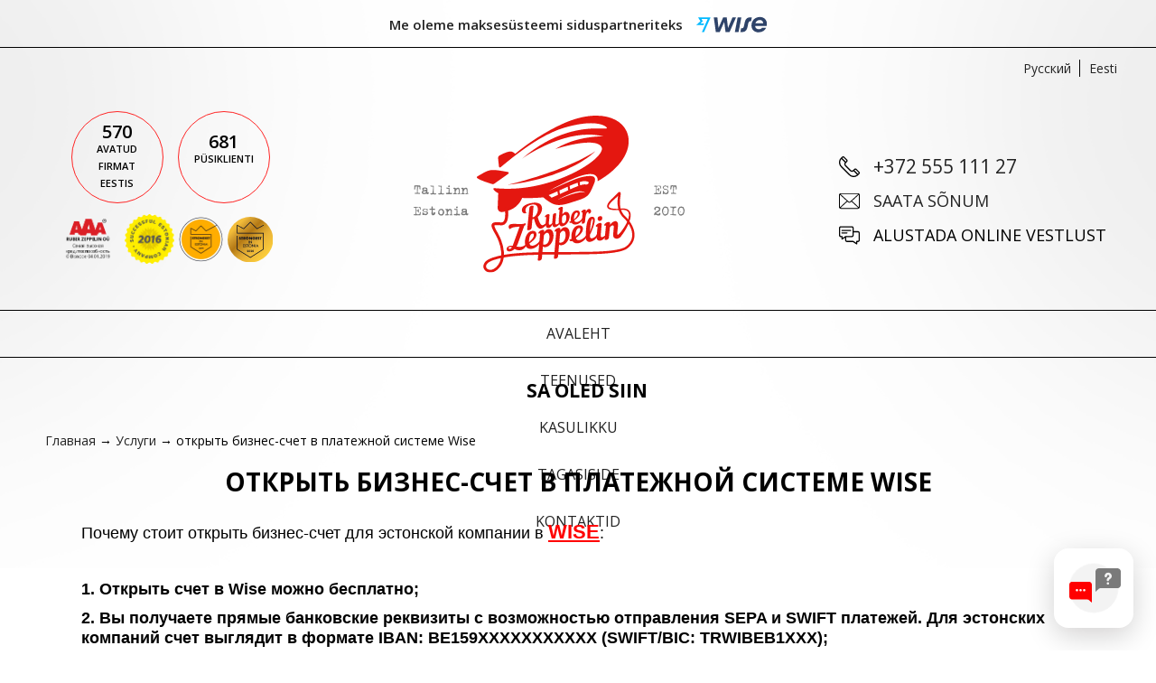

--- FILE ---
content_type: text/html; charset=utf-8
request_url: https://estoniancompany.eu/et/uslugi/otkryt-biznes-schet-v-platezhnoy-sisteme-wise
body_size: 15715
content:
<!DOCTYPE html PUBLIC "-//W3C//DTD XHTML+RDFa 1.0//EN"
	"http://www.w3.org/MarkUp/DTD/xhtml-rdfa-1.dtd">
<html xmlns="http://www.w3.org/1999/xhtml" xml:lang="et" version="XHTML+RDFa 1.0" dir="ltr">
<head profile="http://www.w3.org/1999/xhtml/vocab">
	<title>открыть бизнес-счет в платежной системе Wise | Firma, ettevõtte, ettevõtte, organisatsiooni, ettevõtte, juriidilise isiku registreerimine ja toetamine Eestis</title>
	<meta http-equiv="Content-Type" content="text/html; charset=utf-8" />
<link rel="shortcut icon" href="https://estoniancompany.eu/sites/all/themes/ruber/favicon.ico" type="image/vnd.microsoft.icon" />
<meta name="description" content="Почему стоит открыть бизнес-счет для эстонской компании в WISE:  1. Открыть счет в Wise можно бесплатно; 2. Вы получаете прямые банковские реквизиты с возможностью отправления SEPA и SWIFT платежей. Для эстонских компаний счет&amp;..." />
<meta name="robots" content="follow, index" />
<link rel="image_src" href="https://estoniancompany.eu/sites/all/themes/ruber/logo.png" />
<link rel="canonical" href="https://estoniancompany.eu/otkryt-biznes-schet-v-platezhnoy-sisteme-wise" />
<meta name="geo.position" content="59.427487; 24.789949" />
<meta name="geo.placename" content="Tallinn, Estonia" />
<meta name="geo.region" content="EST-Tallinn" />
<meta name="icbm" content="59.427487, 24.789949" />
	<!-- Facebook Pixel Code -->
	<script>
		!function(f,b,e,v,n,t,s)
		{if(f.fbq)return;n=f.fbq=function(){n.callMethod?
		n.callMethod.apply(n,arguments):n.queue.push(arguments)};
		if(!f._fbq)f._fbq=n;n.push=n;n.loaded=!0;n.version='2.0';
		n.queue=[];t=b.createElement(e);t.async=!0;
		t.src=v;s=b.getElementsByTagName(e)[0];
		s.parentNode.insertBefore(t,s)}(window, document,'script',
		'https://connect.facebook.net/en_US/fbevents.js');
		fbq('init', '559895394717426');
		fbq('track', 'PageView');
	</script>
	<noscript><img height="1" width="1" style="display:none"
		src="https://www.facebook.com/tr?id=559895394717426&ev=PageView&noscript=1"
	/></noscript>
	<!-- End Facebook Pixel Code -->
	<meta name="MobileOptimized" content="width" />
	<meta name="HandheldFriendly" content="true" />
	<meta name="viewport" content="width=device-width, initial-scale=1.0, maximum-scale=1.0, user-scalable=no" />
	<meta http-equiv="cleartype" content="on" />
	<meta name="mobile-web-app-capable" content="yes">
	<style type="text/css" media="all">
@import url("https://estoniancompany.eu/modules/system/system.base.css?swz59m");
@import url("https://estoniancompany.eu/modules/system/system.menus.css?swz59m");
@import url("https://estoniancompany.eu/modules/system/system.messages.css?swz59m");
@import url("https://estoniancompany.eu/modules/system/system.theme.css?swz59m");
</style>
<style type="text/css" media="all">
@import url("https://estoniancompany.eu/sites/all/modules/jquery_update/replace/ui/themes/base/minified/jquery.ui.core.min.css?swz59m");
@import url("https://estoniancompany.eu/sites/all/modules/jquery_update/replace/ui/themes/base/minified/jquery.ui.theme.min.css?swz59m");
@import url("https://estoniancompany.eu/sites/all/libraries/slick/slick/slick.css?swz59m");
</style>
<style type="text/css" media="all">
@import url("https://estoniancompany.eu/modules/comment/comment.css?swz59m");
@import url("https://estoniancompany.eu/modules/field/theme/field.css?swz59m");
@import url("https://estoniancompany.eu/modules/node/node.css?swz59m");
@import url("https://estoniancompany.eu/modules/user/user.css?swz59m");
@import url("https://estoniancompany.eu/sites/all/modules/nodeorder/css/nodeorder.css?swz59m");
@import url("https://estoniancompany.eu/sites/all/modules/views/css/views.css?swz59m");
@import url("https://estoniancompany.eu/sites/all/modules/back_to_top/css/back_to_top.css?swz59m");
@import url("https://estoniancompany.eu/sites/all/modules/ckeditor/css/ckeditor.css?swz59m");
</style>
<style type="text/css" media="all">
@import url("https://estoniancompany.eu/sites/all/modules/ctools/css/ctools.css?swz59m");
@import url("https://estoniancompany.eu/sites/all/modules/ctools/css/modal.css?swz59m");
@import url("https://estoniancompany.eu/sites/all/modules/modal_forms/css/modal_forms_popup.css?swz59m");
</style>
<style type="text/css" media="all">
<!--/*--><![CDATA[/*><!--*/
#backtotop{left:10px;}

/*]]>*/-->
</style>
<style type="text/css" media="all">
@import url("https://estoniancompany.eu/sites/all/libraries/sidr/stylesheets/jquery.sidr.dark.css?swz59m");
@import url("https://estoniancompany.eu/sites/all/modules/eu_cookie_compliance/css/eu_cookie_compliance.bare.css?swz59m");
@import url("https://estoniancompany.eu/modules/locale/locale.css?swz59m");
@import url("https://estoniancompany.eu/sites/all/modules/webform/css/webform.css?swz59m");
</style>
<style type="text/css" media="all">
@import url("https://estoniancompany.eu/sites/all/themes/ruber/style/jquery.fancybox.min.css?swz59m");
@import url("https://estoniancompany.eu/sites/all/themes/ruber/style/main.css?swz59m");
@import url("https://estoniancompany.eu/sites/all/themes/ruber/style/all-styles.css?swz59m");
@import url("https://estoniancompany.eu/sites/all/themes/ruber/style/owl.carousel.min.css?swz59m");
@import url("https://estoniancompany.eu/sites/all/themes/ruber/style/owl.theme.default.min.css?swz59m");
@import url("https://estoniancompany.eu/sites/all/themes/ruber/style/animate.css?swz59m");
@import url("https://estoniancompany.eu/sites/all/themes/ruber/style/media.css?swz59m");
</style>
	<!-- Google Tag Manager -->
	<script>(function(w,d,s,l,i){w[l]=w[l]||[];w[l].push({'gtm.start':
	new Date().getTime(),event:'gtm.js'});var f=d.getElementsByTagName(s)[0],
	j=d.createElement(s),dl=l!='dataLayer'?'&l='+l:'';j.async=true;j.src=
	'https://www.googletagmanager.com/gtm.js?id='+i+dl;f.parentNode.insertBefore(j,f);
	})(window,document,'script','dataLayer','GTM-TP29FBQ');</script>
	<!-- End Google Tag Manager -->
</head>
<body class="html not-front not-logged-in no-sidebars page-node page-node- page-node-93 node-type-article i18n-et" >
		
<div id="wise-mess">
	<a href="https://wise.com/gb/business/?clickref=1011lgPtq6eS&partnerID=1011l215880&utm_medium=affiliate&utm_campaign=0&adref=&utm_source=zeppelin&partnerizecampaignID=1101l644" target="_blank" rel="nofollow">Me oleme maksesüsteemi siduspartneriteks <img src="/sites/all/themes/ruber/images/wise_hero_blue_navy_RGB.svg"></a>
</div>

<div id="top-nav">
	<div class="container">
		<div class="langmenu text">
			<ul class="language-switcher-locale-url"><li class="ru first"><a href="/otkryt-biznes-schet-v-platezhnoy-sisteme-wise" class="language-link" xml:lang="ru">Русский</a></li>
<li class="et last active"><a href="/et/uslugi/otkryt-biznes-schet-v-platezhnoy-sisteme-wise" class="language-link active" xml:lang="et">Eesti</a></li>
</ul>		</div>
	</div>
</div>

<header class="header">
	<div class="cent">
		<div class="hedmain">
			<div class="counts">
				<div class="rondo one"><div class="coun">570</div> AVATUD</br>
FIRMAT</br>
EESTIS</div>
				<div class="rondo two"><div class="coun">681</div> PÜSIKLIENTI</div>
				<div class="head_signs">
					<a class="stat_logo aaa" href="https://ru.creditreports.ee/node/406178" rel="nofollow" target="_blank" title="Check RUBER ZEPPELIN O&Uuml; valid credit rating in Bisnode Credit Reports site">
						<img src="/sites/all/themes/ruber/images/ruber_zeppelin_ou.png"  alt="RUBER ZEPPELIN O&Uuml; krediidireiting" />
					</a>
															<a href="#" class="stat_logo successful">
						<img src="/sites/all/themes/ruber/images/2016.png" title="Successful Estonian Company" />
					</a>
					<a class="EEET_digi" href="https://estoniancompany.eu/sites/default/files/files/EEET2019_digi.pdf" target="_blank">
						<img src="/sites/all/themes/ruber/images/strongest_in_estonia.png" title="Successful Estonian Company 2019" />
					</a>
					<a class="EEET_digi" href="https://estoniancompany.eu/sites/default/files/files/EEET2020_digi_11984459.pdf" target="_blank">
						<img src="/sites/all/themes/ruber/images/strongest_logo_1Y_gold_eng.svg" title="Successful Estonian Company 2020" />
					</a>
				</div>
			</div>
			<div class="logo">
									<a href="/et" title="RUBER ZEPPELIN" id="logo">
						<img src="https://estoniancompany.eu/sites/all/themes/ruber/logo.svg" alt="RUBER ZEPPELIN" />
					</a>
							</div>
			<div class="contact">
				<div class="phone block"><span><a href="tel:+372 555 111 27">+372 555 111 27</a></span></div>
				<!-- <div class="skype block"><a href="skype:vladimir-nita">estoniancompany</a></div> -->
				<div class="email block"><a href="mailto:info@estoniancompany.eu">SAATA SÕNUM</a></div>
				<div class="messanger block"><span>ALUSTADA ONLINE VESTLUST </span></div>
			</div>
		</div>
		<div class="mobile_head_signs"></div>
	</div>
			<div class="navigation">
			<ul id="main-menu" class="links inline clearfix"><li class="menu-9572 first"><a href="/et" title="">AVALEHT</a></li>
<li class="menu-9573"><a href="/et/teenused" title="">TEENUSED</a></li>
<li class="menu-9574"><a href="/et/kasulikku" title="">KASULIKKU</a></li>
<li class="menu-9575"><a href="/et/tagasiside">TAGASISIDE</a></li>
<li class="menu-9577 last"><a href="/et/kontaktid">KONTAKTID</a></li>
</ul>		</div>
	</header><!-- .header-->



<div class="wrapper">

			<div id="breadcrumb"><h2 class="element-invisible">Sa oled siin</h2><div class="breadcrumb"><span class="inline odd first"><a href="/et">Главная</a></span> <span class="delimiter">→</span> <span class="inline even"><a href="https://estoniancompany.eu/et/taxonomy/term/2">Услуги</a></span> <span class="delimiter">→</span> <span class="inline odd last">открыть бизнес-счет в платежной системе Wise</span></div></div>
	
	
	<main id="main-content" class="contents">
		<div class="tabs"></div>				<h1 class="title" id="page-title">открыть бизнес-счет в платежной системе Wise</h1>				  <div class="region region-content">
    <div id="block-system-main" class="block block-system">

    
  <div class="content">
    <div id="node-93" class="node node-article clearfix">

  
      
  
  <div class="content">
    <div class="field field-name-body field-type-text-with-summary field-label-hidden"><div class="field-items"><div class="field-item even"><p><span style="font-size:18px"><span style="font-family:tahoma,geneva,sans-serif">Почему стоит открыть бизнес-счет для эстонской компании в <a href="https://wise.com/gb/business/?clickref=1011lgPtq6eS&amp;partnerID=1011l215880&amp;utm_medium=affiliate&amp;utm_campaign=0&amp;adref=&amp;utm_source=zeppelin&amp;partnerizecampaignID=1101l644" target="_blank"><strong><span style="font-size:22px">WISE</span></strong></a>:</span></span></p>
<p> </p>
<p><span style="font-size:18px"><span style="font-family:tahoma,geneva,sans-serif"><strong>1. <span style="color:rgb(0, 0, 0)">Открыть счет в Wise можно бесплатно;</span></strong></span></span></p>
<p><span style="font-size:18px"><span style="font-family:tahoma,geneva,sans-serif"><strong>2. Вы получаете прямые банковские реквизиты с возможностью отправления SEPA и SWIFT платежей. Для эстонских компаний счет выглядит в формате IBAN: BE159XXXXXXXXXXX (SWIFT/BIC: TRWIBEB1XXX);</strong></span></span></p>
<p><span style="font-size:18px"><span style="font-family:tahoma,geneva,sans-serif"><strong>3. Возможность отправления денег обычным банковским переводом (SEPA/SWIFT) более чем в 90 стран Мира;</strong></span></span></p>
<p>АМЕРИКА: Аргентина, Бразилия, Британские Виргинские Острова, Канада, Колумбия, Коста-Рика, Мексика, Панама, Перу, США, Сальвадор, Уругвай, Чили, Эквадор  </p>
<p>ЕВРОПА: Австрия, Андорра, Бельгия, Болгария, Ватикан, Венгрия, Германия, Греция, Грузия, Дания, Ирландия, Испания, Испания, Италия, Кипр, Латвия, Литва, Лихтенштейн, Люксембург, Мальта, Монако, Нидерланды, Норвегия, Польша, Португалия, Россия, Румыния, Сан-Марино, Словакия, Словения, Украина, Финляндия, Франция, Хорватия, Чехия, Швейцария, Швеция, Эстония  </p>
<p>АЗИЯ: Бангладеш, Восточный Тимор, Вьетнам, Гонконг, Дубаи, Израиль, Индия, Индонезия, Китай, Малайзия, Непал, ОАЭ, Пакистан, Сингапур, Тайланд, Турция, Филиппины, Шри-Ланка, Южная Корея, Япония. </p>
<p>СТРАНЫ АФРИКИ: Бенин, Буркина Фасо, Гана, Гвинея-Бисау, Египет, Кения, Код д’Ивуар, Мали, Марокко, Нигер, Нигерия, Синегал, Танзания, Того, Уганда, Южная Африка.</p>
<p>ОКЕАНИЯ: Австралия, Маршалловы Острова, Микронезия, Новая Зеландия. </p>
<p><span style="font-size:18px"><span style="font-family:tahoma,geneva,sans-serif"><strong>4. На сегодняшний день самая крупная платежная система. Рыночная капитализация данной платежной системы достигает 17,5 миллиарда фунтов, более 10 миллионов клиентов по всему миру и лицензии в Англии, EC, Сингапуре и многих других странах. Максимальная сумма одного перевода до 1,000,000 USD. Счет также можно открыть быстро, через интернет и без необходимости прохождения обязательного интервью и есть возможность получения дебетовой карты типа Mastercard.</strong></span></span></p>
<p><span style="font-size:18px"><span style="font-family:tahoma,geneva,sans-serif"><strong>5. Ваши деньги хранятся на счетах самых престижных и надежных мировых финансовых организаций, таких как:  JP Morgan Chase и Barclays;</strong></span></span></p>
<p><span style="font-size:18px"><span style="font-family:tahoma,geneva,sans-serif"><strong>6. Возможность вывода денег с агрегатора интернет-платежей Stripe, торговой интернет площадкиAmazon, а также из магазинов приложений App Store и Google Play;</strong></span></span></p>
<p><span style="font-size:18px"><span style="font-family:tahoma,geneva,sans-serif"><strong>7. *Является альтернативой обычному банковскому счету, позволяют оплачивать счета, принимать платежи и многое другое – более, чем в 50 валютах. И все это по среднерыночному обменному курсу;</strong></span></span></p>
<p><span style="font-size:14px">*действуют дополнительные годовые комиссионные за хранение денег на счете Wise в евро. Для бизнес-клиентов суммы до 70 000 EUR можно хранить на счете Wise EUR бесплатно. В отношении сумм более 70 000 EUR действуют комиссионные в размере 0,4% в год.</span></p>
<p><span style="font-size:18px"><span style="font-family:tahoma,geneva,sans-serif"><strong>8. Wise – это безопасно. Работу Wise регулирует Управление по финансовому регулированию и надзору (FCA) в Великобритании и ЕЭЗ, Сеть по борьбе с финансовыми преступлениями (FinCEN) в США, Национальный банк Бельгии в Бельгии и другие регулирующие организации по всему миру. </strong><strong><span style="color:rgb(0, 0, 0)">Деньги клиентов хранятся на счетах, отдельных от тех, на </span><span style="color:rgb(0, 0, 0)">которых хранятся средства Wise, и если в какой-то маловероятной ситуации что-то случится с TransferWise, ваши деньги будут вам возвращены;</span></strong></span></span></p>
<p><span style="font-size:18px"><span style="font-family:tahoma,geneva,sans-serif"><span style="color:rgb(0, 0, 0)"><strong>9. В Wise работает эффективная служба поддержки клиентов, вы можете связаться с ней в любое время по телефону, электронной почте или в социальных сетях;</strong></span></span></span></p>
<p><span style="font-size:18px"><span style="font-family:tahoma,geneva,sans-serif"><strong>10. Можно перечислять через Wise крупные суммы. Если вы перечисляете более 100 000 евро, сумма комиссионных уменьшается.</strong></span></span></p>
<p><span style="font-size:18px"><span style="font-family:tahoma,geneva,sans-serif"><strong>11. Wise пользуются различные бизнес-структуры – от фрилансеров и частных предпринимателей до крупных компаний. </strong></span></span></p>
<p><u><span style="font-family:tahoma,geneva,sans-serif"><span style="font-size:14px">Wise могут использовать:</span></span></u></p>
<p><span style="font-family:tahoma,geneva,sans-serif"><span style="font-size:14px">● индивидуальные предприниматели и фрилансеры</span></span></p>
<p><span style="font-family:tahoma,geneva,sans-serif"><span style="font-size:14px">● акционерные общества и товарищества с ограниченной ответственностью</span></span></p>
<p><span style="font-family:tahoma,geneva,sans-serif"><span style="font-size:14px">● партнерские компании</span></span></p>
<p><span style="font-family:tahoma,geneva,sans-serif"><span style="font-size:14px">● благотворительные организации и трастовые фонды в Европейской экономической зоне (ЕЭЗ), Канаде, США, Великобритании, Швейцарии, Австралии и Новой Зеландии</span></span></p>
<p><u><span style="font-family:tahoma,geneva,sans-serif"><span style="font-size:14px">Wise не могут использовать:</span></span></u></p>
<p><span style="font-family:tahoma,geneva,sans-serif"><span style="font-size:14px">● благотворительные организации и трастовые фонды, не перечисленные выше</span></span></p>
<p><span style="font-family:tahoma,geneva,sans-serif"><span style="font-size:14px">● незарегистрированные благотворительные организации в Великобритании</span></span></p>
<p><span style="font-family:tahoma,geneva,sans-serif"><span style="font-size:14px">● компании, которые занимаются криптовалютой, табаком, продукцией для взрослых и другими запрещенными видами деятельности.</span></span></p>
<p><span style="font-family:tahoma,geneva,sans-serif"><span style="font-size:14px">● бразильские компании, которые хотят осуществлять переводы в бразильских реалах (BRL)</span></span></p>
<p><span style="font-family:tahoma,geneva,sans-serif"><span style="font-size:14px">● пенсионные фонды или самоуправляемые пенсионные фонды (SMSF) в Австралии</span></span></p>
<p><span style="font-family:tahoma,geneva,sans-serif"><span style="font-size:14px">● компании, которые предлагают услуги или товары, связанные с взаимоотношениями между Кубой и США</span></span></p>
<p><span style="font-family:tahoma,geneva,sans-serif"><span style="font-size:14px">● компании с акциями на предъявителя – независимо от их юрисдикции</span></span></p>
<p><span style="font-family:tahoma,geneva,sans-serif"><span style="font-size:14px">● компании, которые не являются полностью зарегистрированными субъектами хозяйственной деятельности</span></span></p>
<p><strong><span style="font-family:tahoma,geneva,sans-serif"><span style="font-size:18px">12. <span style="color:rgb(0, 0, 0)">Основное преимущество использования счета Wise</span><span style="color:rgb(0, 0, 0)"> по сравнению с обычными банками заключается в том, что вам не приходится платить большие комиссионные за международные переводы или сталкиваться с завышенными курсами валют в случае получения платежей в иностранных валютах. Эта система очен</span><span style="color:rgb(0, 0, 0)">ь удобна для тех, кто хочет открыть счет за границей в качестве нерезидента.</span></span></span></strong></p>
<p> </p>
<p><span style="font-family:tahoma,geneva,sans-serif; font-size:18px">Открыть бизнес-счет для эстонской компании в </span><a href="https://wise.com/gb/business/?clickref=1011lgPtq6eS&amp;partnerID=1011l215880&amp;utm_medium=affiliate&amp;utm_campaign=0&amp;adref=&amp;utm_source=zeppelin&amp;partnerizecampaignID=1101l644" style="font-family: tahoma, geneva, sans-serif; font-size: 18px;" target="_blank"><strong><span style="font-size:22px">WISE</span></strong></a></p>
</div></div></div>  </div>

  <ul class="links inline"><li class="translation_et first last"><a href="/et/teenused/avada-ettevotte-konto-wise-maksesusteemis" title="AVADA ETTEVÕTTE KONTO WISE MAKSESÜSTEEMIS " class="translation-link">Eesti</a></li>
</ul>
  
</div>  </div>
</div>  </div>
	</main><!-- .content -->

	  <div class="region region-content-bot">
    <div id="block-views-carusel-service-block" class="block block-views">

    
  <div class="content">
    <div class="view view-carusel-service view-id-carusel_service view-display-id-block view-dom-id-0baadfbd6f3230a02e4f8293e3130106">
        
  
  
      <div class="view-content">
            <div class="slick slick--view--carusel-service slick--view--carusel-service--block slick--optionset--default" id="slick-views-carusel-service-1" dir="ltr">
      <div class="slick__slider" id="slick-views-carusel-service-1-slider" data-slick="{&quot;slidesToShow&quot;:6,&quot;useTransform&quot;:false,&quot;responsive&quot;:[{&quot;breakpoint&quot;:960,&quot;settings&quot;:{&quot;slidesToShow&quot;:4,&quot;useTransform&quot;:false}},{&quot;breakpoint&quot;:660,&quot;settings&quot;:{&quot;slidesToShow&quot;:2,&quot;useTransform&quot;:false}},{&quot;breakpoint&quot;:400,&quot;settings&quot;:{&quot;useTransform&quot;:false}}]}">
  
          <div class="slick__slide slide slide--0">      <div class="slide__content">              
  <div class="views-field views-field-field-ico-service">        <div class="field-content"><a href="/et/uslugi/otkryt-biznes-schet-v-platezhnoy-sisteme-wise" class="active"><img src="https://estoniancompany.eu/sites/default/files/images/service/credit-card_wise.svg?itok=Imm7Z6pq" alt="" /></a></div>  </div>  
  <div class="views-field views-field-field-desc-service">        <div class="field-content"><a href="/et/uslugi/otkryt-biznes-schet-v-platezhnoy-sisteme-wise" class="active"><p>открыть бизнес-счет в платежной системе Wise</p>
</a></div>  </div>            
      
    </div>  </div>          <div class="slick__slide slide slide--1">      <div class="slide__content">              
  <div class="views-field views-field-field-ico-service">        <div class="field-content"><a href="/et/node/86"><img src="https://estoniancompany.eu/sites/default/files/images/service/resurs_13icons.svg?itok=HjY94g1n" alt="" /></a></div>  </div>  
  <div class="views-field views-field-field-desc-service">        <div class="field-content"><a href="/et/node/86"><p>Заказ корпоративных документов, их перевод и апостиль</p>
</a></div>  </div>            
      
    </div>  </div>          <div class="slick__slide slide slide--2">      <div class="slide__content">              
  <div class="views-field views-field-field-ico-service">        <div class="field-content"><a href="/et/node/61"><img src="https://estoniancompany.eu/sites/default/files/images/service/resurs_7icons.svg?itok=ZaFdu3_k" alt="" /></a></div>  </div>  
  <div class="views-field views-field-field-desc-service">        <div class="field-content"><a href="/et/node/61"><p>Регистрация торговой</p>
<p>марки (знака) на территории 28 стран ЕС</p>
</a></div>  </div>            
      
    </div>  </div>          <div class="slick__slide slide slide--3">      <div class="slide__content">              
  <div class="views-field views-field-field-ico-service">        <div class="field-content"><a href="/et/node/31"><img src="https://estoniancompany.eu/sites/default/files/images/service/resurs_32icons.svg?itok=QNxw0xiU" alt="" /></a></div>  </div>  
  <div class="views-field views-field-field-desc-service">        <div class="field-content"><a href="/et/node/31"><p>Регистрация эстонской</p>
<p>компании</p>
<p>через интернет</p>
</a></div>  </div>            
      
    </div>  </div>          <div class="slick__slide slide slide--4">      <div class="slide__content">              
  <div class="views-field views-field-field-ico-service">        <div class="field-content"><a href="/et/node/11"><img src="https://estoniancompany.eu/sites/default/files/images/service/resurs_33icons.svg?itok=5OODFd9i" alt="" /></a></div>  </div>  
  <div class="views-field views-field-field-desc-service">        <div class="field-content"><a href="/et/node/11"><p>Регистрация эстонской</p>
<p>компании</p>
<p>по доверенности</p>
</a></div>  </div>            
      
    </div>  </div>          <div class="slick__slide slide slide--5">      <div class="slide__content">              
  <div class="views-field views-field-field-ico-service">        <div class="field-content"><a href="/et/node/12"><img src="https://estoniancompany.eu/sites/default/files/images/service/resurs_34icons.svg?itok=gJhN5SRS" alt="" /></a></div>  </div>  
  <div class="views-field views-field-field-desc-service">        <div class="field-content"><a href="/et/node/12"><p>Регистрация эстонской</p>
<p>компании</p>
<p>с личным присутствием</p>
</a></div>  </div>            
      
    </div>  </div>          <div class="slick__slide slide slide--6">      <div class="slide__content">              
  <div class="views-field views-field-field-ico-service">        <div class="field-content"><a href="/et/node/22"><img src="https://estoniancompany.eu/sites/default/files/images/service/resurs_16icons.svg?itok=a8WjCdZa" alt="" /></a></div>  </div>  
  <div class="views-field views-field-field-desc-service">        <div class="field-content"><a href="/et/node/22"><p>Аренда юридического адреса</p>
<p>для эстонской компании</p>
</a></div>  </div>            
      
    </div>  </div>          <div class="slick__slide slide slide--7">      <div class="slide__content">              
  <div class="views-field views-field-field-ico-service">        <div class="field-content"><a href="/et/node/21"><img src="https://estoniancompany.eu/sites/default/files/images/service/resurs_6icons.svg?itok=edj50boj" alt="" /></a></div>  </div>  
  <div class="views-field views-field-field-desc-service">        <div class="field-content"><a href="/et/node/21"><p>Получить</p>
<p>EORI номер в Эстонии</p>
</a></div>  </div>            
      
    </div>  </div>          <div class="slick__slide slide slide--8">      <div class="slide__content">              
  <div class="views-field views-field-field-ico-service">        <div class="field-content"><a href="/et/node/26"><img src="https://estoniancompany.eu/sites/default/files/images/service/resurs_1icons.svg?itok=i36BXXT7" alt="" /></a></div>  </div>  
  <div class="views-field views-field-field-desc-service">        <div class="field-content"><a href="/et/node/26"><p>Получение </p>
<p>VAT номера в Эстонии</p>
</a></div>  </div>            
      
    </div>  </div>          <div class="slick__slide slide slide--9">      <div class="slide__content">              
  <div class="views-field views-field-field-ico-service">        <div class="field-content"><a href="/et/node/19"><img src="https://estoniancompany.eu/sites/default/files/images/service/resurs_23icons.svg?itok=PG5ysD7u" alt="" /></a></div>  </div>  
  <div class="views-field views-field-field-desc-service">        <div class="field-content"><a href="/et/node/19"><p>Ведение бухгалтерии эстонской компании*</p>
</a></div>  </div>            
      
    </div>  </div>          <div class="slick__slide slide slide--10">      <div class="slide__content">              
  <div class="views-field views-field-field-ico-service">        <div class="field-content"><a href="/et/node/14"><img src="https://estoniancompany.eu/sites/default/files/images/service/resurs_25icons.svg?itok=OJHv7uQW" alt="" /></a></div>  </div>  
  <div class="views-field views-field-field-desc-service">        <div class="field-content"><a href="/et/node/14"><p>Номер телефона от Tele2 Виртуальная  eSIM карта</p>
</a></div>  </div>            
      
    </div>  </div>    
      </div>
    <nav class="slick__arrow">
      <button type="button" data-role="none" class="slick-prev" aria-label="Previous" tabindex="0">Previous</button>
            <button type="button" data-role="none" class="slick-next" aria-label="Next" tabindex="0">Next</button>
    </nav>
  </div>
      </div>
  
  
  
  
  
  
</div>  </div>
</div>  </div>

</div><!-- .wrapper -->

<footer class="footer">
	<div class="cent">
		<div class="contact">
			<div class="block1">
				<h3 class="cont">Ruber Zeppelin OÜ</h3>
				<div class="email blocklin"><a href="mailto:info@estoniancompany.eu">info@estoniancompany.eu</a></div>
				<!-- <div class="skype blocklin"><a href="skype:vladimir-nita">estoniancompany</a></div> -->
				<div class="phone blocklin"><span><a href="tel:+372 555 111 27">+372 555 111 27</a></span></div>
			</div>
			<div class="block2">  <div class="region region-footer-menu">
    <div id="block-block-15" class="block block-block">

    <h3>TEAVE</h3>
  
  <div class="content">
    <p><a href="/sites/default/files/register_of_economic_activities.pdf" rel="nofollow" target="_blank">Litsentsi number FIU000176</a></p>
<p><a href="/sites/default/files/obshchie_usloviya_okazaniya_konsaltingovyh_uslug.pdf" rel="nofollow" target="_blank">Teenuste osutamise üldtingimused</a></p>
<p><a href="/politika-ispolzovaniya-faylov-cookie" rel="nofollow">Cookies kasutamise poliitika </a></p>
<p><a href="/politika-obrabotki-lichnyh-dannyh" rel="nofollow">Isikuandmete töötlemise poliitika </a></p>
  </div>
</div>  </div>
</div>
			<div class="paymant"></div>
		</div>
		<div class="form">
			  <div class="region region-footer">
    <div id="block-webform-client-block-7" class="block block-webform">

    
  <div class="content">
    <div id="node-99" class="node node-webform clearfix">

  <div class="content">
    <div class="field field-name-body field-type-text-with-summary field-label-hidden"><div class="field-items"><div class="field-item even"><p>Kui teil on küsimusi või lihtsalt soov, siis palun täitke allpool esitatud vorm. Kindlasti ma vastan teile!</p>
</div></div></div><div id="webform-ajax-wrapper-99"><form class="webform-client-form webform-client-form-99" action="/et/forma-obratnoy-svyazi-es" method="post" id="webform-client-form-99" accept-charset="UTF-8"><div><div  class="form-item webform-component webform-component-textfield webform-component--teie-nimi">
  <label class="element-invisible" for="edit-submitted-teie-nimi">TEIE NIMI </label>
 <input placeholder="TEIE NIMI" type="text" id="edit-submitted-teie-nimi" name="submitted[teie_nimi]" value="" size="60" maxlength="128" class="form-text" />
</div>
<div  class="form-item webform-component webform-component-email webform-component--e-posti-aadress">
  <label class="element-invisible" for="edit-submitted-e-posti-aadress">E-POSTI AADRESS <span class="form-required" title="See väli on kohustuslik.">*</span></label>
 <input required="required" class="email form-text form-email required" placeholder="E-POSTI AADRESS" type="email" id="edit-submitted-e-posti-aadress" name="submitted[e_posti_aadress]" size="60" />
</div>
<div  class="form-item webform-component webform-component-textarea webform-component--sonumi-tekst">
  <label class="element-invisible" for="edit-submitted-sonumi-tekst">SÕNUMI TEKST <span class="form-required" title="See väli on kohustuslik.">*</span></label>
 <textarea required="required" placeholder="SÕNUMI TEKST" id="edit-submitted-sonumi-tekst" name="submitted[sonumi_tekst]" cols="60" rows="5" class="form-textarea required"></textarea>
</div>
<input type="hidden" name="details[sid]" />
<input type="hidden" name="details[page_num]" value="1" />
<input type="hidden" name="details[page_count]" value="1" />
<input type="hidden" name="details[finished]" value="0" />
<input type="hidden" name="form_build_id" value="form-VUAQ_c-R-I8OlGN4NOex8pDZcU5h-uwwgf2XsBqSM1g" />
<input type="hidden" name="form_id" value="webform_client_form_99" />
<input type="hidden" name="webform_ajax_wrapper_id" value="webform-ajax-wrapper-99" />
<div class="captcha"><input type="hidden" name="captcha_sid" value="2190532" />
<input type="hidden" name="captcha_token" value="71b28812f16340d94ee6ca009ca54768" />
<div class="css-captcha-code"><div style="width: 8.75em;height:1.5em;"><div style="width:2.75em;float:left;"><div style="width: 2.75em;height:1.5em;"><div style="width:1.25em;float:left;">x</div><div style="width:1.25em;float:left;">8</div></div></div><div style="width:5.75em;float:left;"><div style="width: 5.75em;height:1.5em;"><div style="width:4.25em;float:right;"><div style="width: 4.25em;height:1.5em;"><div style="width:2.75em;float:left;"><div style="width: 2.75em;height:1.5em;"><div style="width:1.25em;float:right;">Q</div><div style="width:1.25em;float:left;">k</div></div></div><div style="width:1.25em;float:left;">x</div></div></div><div style="width:1.25em;float:left;">S</div></div></div></div></div><div class="form-item form-type-textfield form-item-captcha-response">
  <label for="edit-captcha-response">Enter the code above <span class="form-required" title="See väli on kohustuslik.">*</span></label>
 <input type="text" id="edit-captcha-response" name="captcha_response" value="" size="10" maxlength="10" class="form-text required" />
<div class="description">Enter the code without spaces.</div>
</div>
</div><div class="form-actions"><input class="webform-submit button-primary form-submit" type="submit" id="edit-submit" name="op" value="SAATKE SÕNUM" /></div></div></form></div>  </div>

</div>  </div>
</div>  </div>
			<div class="copy">@ 2014-2026 Ruber Zeppelin OÜ - All rights reserved</div>
		</div>
		<div class="soc">
			<h3>MEIE SOTSIAALVÕRGUSTIKES:</h3>
			<a class="vk" href="https://vk.com/estoniancompany" target="_blank">vk</a>			<a class="facebook" href="https://www.facebook.com/estoniancompany.eu" target="_blank">facebook</a>						<a class="twitter" href="https://twitter.com/RuberZeppelinOU/" target="_blank">twitter</a>						<div class="logo-footer"></div>
			<div class="itabs"><a href="http://itabs.by" target="_blank">Development IT&amp;BS</a></div>
		</div>
	</div>
</footer><!-- .footer -->

<div id="widget-mess">
	<span class="ico-first">
		<svg width="25" height="25" viewBox="0 0 28 26" fill="none" xmlns="http://www.w3.org/2000/svg">
		<path fill-rule="evenodd" clip-rule="evenodd" d="M5.96046e-07 3.66737C5.96046e-07 1.6252 1.65289 0 3.73585 0H24.1673C26.2504 0 28 1.6252 28 3.66737V13.8097V26L25.3193 23.6249C25.2556 23.568 25.1881 23.5136 25.1237 23.4616C25.0624 23.4122 25.004 23.3651 24.9545 23.3204C23.7304 22.2145 23.4172 22.0378 21.8204 22.07C21.6027 22.0745 21.3433 22.0761 21.0273 22.0761H3.73585C1.65289 22.0761 5.96046e-07 20.4222 5.96046e-07 18.3802V3.66737Z" fill="#f00"/>
		<circle cx="9.5" cy="10.5" r="1.5" fill="white"/>
		<circle cx="14" cy="10.5" r="1.5" fill="white"/>
		<circle cx="18.5" cy="10.5" r="1.5" fill="white"/>
		</svg>
	</span>
	<span class="ico-last">
		<svg width="28" height="26" viewBox="0 0 28 26" fill="none" xmlns="http://www.w3.org/2000/svg">
		<path fill-rule="evenodd" clip-rule="evenodd" d="M28 3.66737C28 1.6252 26.3471 0 24.2641 0H3.83274C1.74963 0 0 1.6252 0 3.66737V13.8097V26L2.68074 23.6249C2.74436 23.568 2.81191 23.5136 2.8763 23.4616C2.93758 23.4122 2.996 23.3651 3.04548 23.3204C4.26963 22.2145 4.58282 22.0378 6.17956 22.07C6.39733 22.0745 6.65674 22.0761 6.97274 22.0761H24.2641C26.3471 22.0761 28 20.4222 28 18.3802V3.66737ZM15.045 12.9348C15.0434 12.7508 15.6539 12.2581 15.9819 11.9881L15.9898 11.9817C16.8551 11.2694 18.0341 10.2992 18.0341 8.7068C18.0341 6.55221 16.2461 4.80429 14.0481 4.80443C11.8504 4.80443 10.0624 6.5573 10.0624 8.71174C10.0624 9.43371 10.6593 10.0189 11.3957 10.0189C12.1321 10.0189 12.729 9.43371 12.729 8.71174C12.729 7.99877 13.3209 7.4187 14.0484 7.4187C14.7757 7.4187 15.3674 7.99877 15.3674 8.71174C15.3674 9.06394 14.9317 9.44882 14.2673 9.99578L14.2333 10.0238C13.3925 10.7155 12.3668 11.5594 12.3784 12.9561C12.3843 13.6743 12.9801 14.2331 13.7114 14.2331H13.7225C14.459 14.2331 15.051 13.6566 15.045 12.9348ZM12.4444 16.7468C12.4444 16.0248 13.0119 15.4397 13.7483 15.4397C14.4847 15.4397 15.0816 16.0248 15.0816 16.7468C15.0816 17.4688 14.4846 18.059 13.7483 18.059C13.012 18.059 12.4444 17.4788 12.4444 16.7568V16.7468Z" fill="#7a7a7a"/>
		</svg>
	</span>
	<span class="col"></span>
</div>

<div id="widget-window">
	<div class="ww-widget-close">
		<svg viewBox="0 0 24 24" xmlns="http://www.w3.org/2000/svg">
			<path d="M19 6.41L17.59 5 12 10.59 6.41 5 5 6.41 10.59 12 5 17.59 6.41 19 12 13.41 17.59 19 19 17.59 13.41 12z"></path>
			<path d="M0 0h24v24H0z" fill="none"></path>
		</svg>
	</div>
	<div class="ww-widget-message-block-show">
		<div class="ww-widget-message-block-photo">
			<img src="/sites/default/files/6.png" alt="">
		</div>
		<div class="ww-widget-message-block-text">
			<div class="ww-widget-message-block-text-container">Hello, how may we help you? Just send us a message now to get assistance.</div>
		</div>
		<div class="ww-clear"></div>
	</div>
	<div class="ww-messengers">
		<ul>
			<li>
				<a href="javascript:;" class="ww-messenger-bg-whatsapp">
					<svg xmlns="http://www.w3.org/2000/svg" xmlns:xlink="http://www.w3.org/1999/xlink" alt="WhatsApp" viewBox="0 0 32 32" title="WhatsApp" class="ww-messenger-icon">
						<path d=" M19.11 17.205c-.372 0-1.088 1.39-1.518 1.39a.63.63 0 0 1-.315-.1c-.802-.402-1.504-.817-2.163-1.447-.545-.516-1.146-1.29-1.46-1.963a.426.426 0 0 1-.073-.215c0-.33.99-.945.99-1.49 0-.143-.73-2.09-.832-2.335-.143-.372-.214-.487-.6-.487-.187 0-.36-.043-.53-.043-.302 0-.53.115-.746.315-.688.645-1.032 1.318-1.06 2.264v.114c-.015.99.472 1.977 1.017 2.78 1.23 1.82 2.506 3.41 4.554 4.34.616.287 2.035.888 2.722.888.817 0 2.15-.515 2.478-1.318.13-.33.244-.73.244-1.088 0-.058 0-.144-.03-.215-.1-.172-2.434-1.39-2.678-1.39zm-2.908 7.593c-1.747 0-3.48-.53-4.942-1.49L7.793 24.41l1.132-3.337a8.955 8.955 0 0 1-1.72-5.272c0-4.955 4.04-8.995 8.997-8.995S25.2 10.845 25.2 15.8c0 4.958-4.04 8.998-8.998 8.998zm0-19.798c-5.96 0-10.8 4.842-10.8 10.8 0 1.964.53 3.898 1.546 5.574L5 27.176l5.974-1.92a10.807 10.807 0 0 0 16.03-9.455c0-5.958-4.842-10.8-10.802-10.8z" fill="#fff"></path>
					</svg>
				</a>
			</li>
			<li>
				<a href="javascript:;" class="ww-messenger-bg-telegram">
					<svg xmlns="http://www.w3.org/2000/svg" xmlns:xlink="http://www.w3.org/1999/xlink" alt="Telegram" viewBox="0 0 32 32" title="Telegram" class="ww-messenger-icon">
						<path d=" M15.02 20.814l9.31-12.48L9.554 17.24l1.92 6.42c.225.63.114.88.767.88l.344-5.22 2.436 1.494z" opacity=".6" fill="#fff"></path>
						<path d=" M12.24 24.54c.504 0 .727-.234 1.008-.51l2.687-2.655-3.35-2.054-.344 5.22z" opacity=".3" fill="#fff"></path>
						<path d=" M12.583 19.322l8.12 6.095c.926.52 1.595.25 1.826-.874l3.304-15.825c.338-1.378-.517-2.003-1.403-1.594L5.024 14.727c-1.325.54-1.317 1.29-.24 1.625l4.98 1.58 11.53-7.39c.543-.336 1.043-.156.633.214" fill="#fff"></path>
					</svg>
				</a>
			</li>
		</ul>
	</div>
</div>	<script type="text/javascript" src="//code.jquery.com/jquery-1.12.4.min.js"></script>
<script type="text/javascript">
<!--//--><![CDATA[//><!--
window.jQuery || document.write("<script src='/sites/all/modules/jquery_update/replace/jquery/1.12/jquery.min.js'>\x3C/script>")
//--><!]]>
</script>
<script type="text/javascript" src="https://estoniancompany.eu/misc/jquery-extend-3.4.0.js?v=1.12.4"></script>
<script type="text/javascript" src="https://estoniancompany.eu/misc/jquery-html-prefilter-3.5.0-backport.js?v=1.12.4"></script>
<script type="text/javascript" src="https://estoniancompany.eu/misc/jquery.once.js?v=1.2"></script>
<script type="text/javascript" src="https://estoniancompany.eu/misc/drupal.js?swz59m"></script>
<script type="text/javascript" src="https://estoniancompany.eu/sites/all/modules/jquery_update/js/jquery_browser.js?v=0.0.1"></script>
<script type="text/javascript" src="//code.jquery.com/ui/1.10.2/jquery-ui.min.js"></script>
<script type="text/javascript">
<!--//--><![CDATA[//><!--
window.jQuery.ui || document.write("<script src='/sites/all/modules/jquery_update/replace/ui/ui/minified/jquery-ui.min.js'>\x3C/script>")
//--><!]]>
</script>
<script type="text/javascript" src="https://estoniancompany.eu/sites/all/modules/eu_cookie_compliance/js/jquery.cookie-1.4.1.min.js?v=1.4.1"></script>
<script type="text/javascript" src="https://estoniancompany.eu/sites/all/modules/jquery_update/replace/jquery.form/4/jquery.form.min.js?v=4.2.1"></script>
<script type="text/javascript" src="https://estoniancompany.eu/sites/all/libraries/slick/slick/slick.min.js?v=1.x"></script>
<script type="text/javascript" src="https://estoniancompany.eu/misc/form.js?v=7.102"></script>
<script type="text/javascript" src="https://estoniancompany.eu/misc/form-single-submit.js?v=7.102"></script>
<script type="text/javascript" src="https://estoniancompany.eu/misc/ajax.js?v=7.102"></script>
<script type="text/javascript" src="https://estoniancompany.eu/sites/all/modules/jquery_update/js/jquery_update.js?v=0.0.1"></script>
<script type="text/javascript" src="https://estoniancompany.eu/sites/all/modules/entityreference/js/entityreference.js?swz59m"></script>
<script type="text/javascript" src="https://estoniancompany.eu/sites/all/modules/back_to_top/js/back_to_top.js?swz59m"></script>
<script type="text/javascript" src="https://estoniancompany.eu/sites/all/modules/modal_forms/js/modal_forms_login.js?swz59m"></script>
<script type="text/javascript" src="https://estoniancompany.eu/sites/default/files/languages/et_mjM4wbLDva_NPe4ASimzOSaI-KfeH7OBS1rU-VohLtE.js?swz59m"></script>
<script type="text/javascript" src="https://estoniancompany.eu/misc/progress.js?v=7.102"></script>
<script type="text/javascript" src="https://estoniancompany.eu/sites/all/modules/ctools/js/modal.js?swz59m"></script>
<script type="text/javascript" src="https://estoniancompany.eu/sites/all/modules/modal_forms/js/modal_forms_popup.js?swz59m"></script>
<script type="text/javascript" src="https://estoniancompany.eu/sites/all/modules/slick/js/slick.load.min.js?swz59m"></script>
<script type="text/javascript" src="https://estoniancompany.eu/sites/all/modules/captcha/captcha.js?swz59m"></script>
<script type="text/javascript" src="https://estoniancompany.eu/sites/all/modules/responsive_menus/styles/sidr/js/responsive_menus_sidr.js?swz59m"></script>
<script type="text/javascript" src="https://estoniancompany.eu/sites/all/libraries/sidr/jquery.sidr.min.js?swz59m"></script>
<script type="text/javascript" src="https://estoniancompany.eu/misc/collapse.js?v=7.102"></script>
<script type="text/javascript" src="https://estoniancompany.eu/sites/all/modules/webform/js/webform.js?swz59m"></script>
<script type="text/javascript" src="https://estoniancompany.eu/sites/all/themes/ruber/scripts/jquery.fancybox.min.js?swz59m"></script>
<script type="text/javascript" src="https://estoniancompany.eu/sites/all/themes/ruber/scripts/scroll.js?swz59m"></script>
<script type="text/javascript" src="https://estoniancompany.eu/sites/all/themes/ruber/scripts/device/lib/device.min.js?swz59m"></script>
<script type="text/javascript" src="https://estoniancompany.eu/sites/all/themes/ruber/scripts/owl.carousel.min.js?swz59m"></script>
<script type="text/javascript" src="https://estoniancompany.eu/sites/all/themes/ruber/scripts/ruber.js?swz59m"></script>
<script type="text/javascript">
<!--//--><![CDATA[//><!--
jQuery.extend(Drupal.settings, {"basePath":"\/","pathPrefix":"et\/","setHasJsCookie":0,"ajaxPageState":{"theme":"ruber","theme_token":"39Rf4w6qX7ycDjG8589ZqvDkDrqrphgQMiA3IMob2cM","jquery_version":"1.12","jquery_version_token":"WQwohb0slg7-pY4A4menDNT4NoWzRm62mJmtvyKlvuE","js":{"0":1,"sites\/all\/modules\/eu_cookie_compliance\/js\/eu_cookie_compliance.js":1,"\/\/code.jquery.com\/jquery-1.12.4.min.js":1,"1":1,"misc\/jquery-extend-3.4.0.js":1,"misc\/jquery-html-prefilter-3.5.0-backport.js":1,"misc\/jquery.once.js":1,"misc\/drupal.js":1,"sites\/all\/modules\/jquery_update\/js\/jquery_browser.js":1,"\/\/code.jquery.com\/ui\/1.10.2\/jquery-ui.min.js":1,"2":1,"sites\/all\/modules\/eu_cookie_compliance\/js\/jquery.cookie-1.4.1.min.js":1,"sites\/all\/modules\/jquery_update\/replace\/jquery.form\/4\/jquery.form.min.js":1,"sites\/all\/libraries\/slick\/slick\/slick.min.js":1,"misc\/form.js":1,"misc\/form-single-submit.js":1,"misc\/ajax.js":1,"sites\/all\/modules\/jquery_update\/js\/jquery_update.js":1,"sites\/all\/modules\/entityreference\/js\/entityreference.js":1,"sites\/all\/modules\/back_to_top\/js\/back_to_top.js":1,"sites\/all\/modules\/modal_forms\/js\/modal_forms_login.js":1,"public:\/\/languages\/et_mjM4wbLDva_NPe4ASimzOSaI-KfeH7OBS1rU-VohLtE.js":1,"misc\/progress.js":1,"sites\/all\/modules\/ctools\/js\/modal.js":1,"sites\/all\/modules\/modal_forms\/js\/modal_forms_popup.js":1,"sites\/all\/modules\/slick\/js\/slick.load.min.js":1,"sites\/all\/modules\/captcha\/captcha.js":1,"sites\/all\/modules\/responsive_menus\/styles\/sidr\/js\/responsive_menus_sidr.js":1,"sites\/all\/libraries\/sidr\/jquery.sidr.min.js":1,"misc\/collapse.js":1,"sites\/all\/modules\/webform\/js\/webform.js":1,"sites\/all\/themes\/ruber\/scripts\/jquery.fancybox.min.js":1,"sites\/all\/themes\/ruber\/scripts\/scroll.js":1,"sites\/all\/themes\/ruber\/scripts\/device\/lib\/device.min.js":1,"sites\/all\/themes\/ruber\/scripts\/owl.carousel.min.js":1,"sites\/all\/themes\/ruber\/scripts\/ruber.js":1},"css":{"modules\/system\/system.base.css":1,"modules\/system\/system.menus.css":1,"modules\/system\/system.messages.css":1,"modules\/system\/system.theme.css":1,"misc\/ui\/jquery.ui.core.css":1,"misc\/ui\/jquery.ui.theme.css":1,"sites\/all\/libraries\/slick\/slick\/slick.css":1,"modules\/comment\/comment.css":1,"modules\/field\/theme\/field.css":1,"modules\/node\/node.css":1,"modules\/user\/user.css":1,"sites\/all\/modules\/nodeorder\/css\/nodeorder.css":1,"sites\/all\/modules\/views\/css\/views.css":1,"sites\/all\/modules\/back_to_top\/css\/back_to_top.css":1,"sites\/all\/modules\/ckeditor\/css\/ckeditor.css":1,"sites\/all\/modules\/ctools\/css\/ctools.css":1,"sites\/all\/modules\/ctools\/css\/modal.css":1,"sites\/all\/modules\/modal_forms\/css\/modal_forms_popup.css":1,"0":1,"sites\/all\/libraries\/sidr\/stylesheets\/jquery.sidr.dark.css":1,"sites\/all\/modules\/eu_cookie_compliance\/css\/eu_cookie_compliance.bare.css":1,"modules\/locale\/locale.css":1,"sites\/all\/modules\/webform\/css\/webform.css":1,"sites\/all\/themes\/ruber\/style\/jquery.fancybox.min.css":1,"sites\/all\/themes\/ruber\/style\/main.css":1,"sites\/all\/themes\/ruber\/style\/all-styles.css":1,"sites\/all\/themes\/ruber\/style\/owl.carousel.min.css":1,"sites\/all\/themes\/ruber\/style\/owl.theme.default.min.css":1,"sites\/all\/themes\/ruber\/style\/animate.css":1,"sites\/all\/themes\/ruber\/style\/media.css":1}},"jcarousel":{"ajaxPath":"\/et\/jcarousel\/ajax\/views"},"CToolsModal":{"loadingText":"Laadimine...","closeText":"Sulge aken","closeImage":"\u003Cimg src=\u0022https:\/\/estoniancompany.eu\/sites\/all\/modules\/ctools\/images\/icon-close-window.png\u0022 alt=\u0022Sulge aken\u0022 title=\u0022Sulge aken\u0022 \/\u003E","throbber":"\u003Cimg src=\u0022https:\/\/estoniancompany.eu\/sites\/all\/modules\/ctools\/images\/throbber.gif\u0022 alt=\u0022Laadimine\u0022 title=\u0022Laadimine...\u0022 \/\u003E"},"modal-popup-small":{"modalSize":{"type":"fixed","width":300,"height":300},"modalOptions":{"opacity":0.85,"background":"#000"},"animation":"fadeIn","modalTheme":"ModalFormsPopup","throbber":"\u003Cimg src=\u0022https:\/\/estoniancompany.eu\/sites\/all\/modules\/modal_forms\/images\/loading_animation.gif\u0022 alt=\u0022Laadimine...\u0022 title=\u0022Laadimine\u0022 \/\u003E","closeText":"Sulge"},"modal-popup-medium":{"modalSize":{"type":"fixed","width":550,"height":450},"modalOptions":{"opacity":0.85,"background":"#000"},"animation":"fadeIn","modalTheme":"ModalFormsPopup","throbber":"\u003Cimg src=\u0022https:\/\/estoniancompany.eu\/sites\/all\/modules\/modal_forms\/images\/loading_animation.gif\u0022 alt=\u0022Laadimine...\u0022 title=\u0022Laadimine\u0022 \/\u003E","closeText":"Sulge"},"modal-popup-large":{"modalSize":{"type":"scale","width":0.8,"height":0.8},"modalOptions":{"opacity":0.85,"background":"#000"},"animation":"fadeIn","modalTheme":"ModalFormsPopup","throbber":"\u003Cimg src=\u0022https:\/\/estoniancompany.eu\/sites\/all\/modules\/modal_forms\/images\/loading_animation.gif\u0022 alt=\u0022Laadimine...\u0022 title=\u0022Laadimine\u0022 \/\u003E","closeText":"Sulge"},"slick":{"accessibility":true,"adaptiveHeight":false,"autoplay":false,"autoplaySpeed":3000,"pauseOnHover":true,"pauseOnDotsHover":false,"arrows":true,"centerMode":false,"centerPadding":"50px","dots":false,"dotsClass":"slick-dots","draggable":true,"fade":false,"focusOnSelect":false,"infinite":true,"initialSlide":0,"lazyLoad":"ondemand","mousewheel":false,"randomize":false,"rtl":false,"rows":1,"slidesPerRow":1,"slide":"","slidesToShow":1,"slidesToScroll":1,"speed":500,"swipe":true,"swipeToSlide":false,"edgeFriction":0.35,"touchMove":true,"touchThreshold":5,"useCSS":true,"cssEase":"ease","useTransform":true,"easing":"linear","variableWidth":false,"vertical":false,"verticalSwiping":false,"waitForAnimate":true},"back_to_top":{"back_to_top_button_trigger":"100","back_to_top_button_text":"Back to top","#attached":{"library":[["system","ui"]]}},"responsive_menus":[{"selectors":[".header .navigation"],"trigger_txt":"\u041c\u0435\u043d\u044e","side":"left","speed":"200","media_size":"900","displace":"1","renaming":"1","onOpen":"","onClose":"","responsive_menus_style":"sidr"}],"eu_cookie_compliance":{"cookie_policy_version":"1.0.0","popup_enabled":1,"popup_agreed_enabled":0,"popup_hide_agreed":0,"popup_clicking_confirmation":false,"popup_scrolling_confirmation":false,"popup_html_info":"\u003Cdiv class=\u0022eu-cookie-compliance-banner eu-cookie-compliance-banner-info eu-cookie-compliance-banner--opt-in\u0022\u003E\n  \u003Cdiv class=\u0022popup-content info\u0022\u003E\n    \u003Cdiv id=\u0022popup-text\u0022\u003E\n      \u003Cp\u003E\u003Cspan\u003E\u041c\u044b \u0438\u0441\u043f\u043e\u043b\u044c\u0437\u0443\u0435\u043c \u0444\u0430\u0439\u043b\u044b cookie \u0434\u043b\u044f \u0442\u043e\u0433\u043e, \u0447\u0442\u043e\u0431\u044b \u043f\u0440\u0435\u0434\u043e\u0441\u0442\u0430\u0432\u0438\u0442\u044c \u0412\u0430\u043c \u0431\u043e\u043b\u044c\u0448\u0435 \u0432\u043e\u0437\u043c\u043e\u0436\u043d\u043e\u0441\u0442\u0435\u0439 \u043f\u0440\u0438 \u0438\u0441\u043f\u043e\u043b\u044c\u0437\u043e\u0432\u0430\u043d\u0438\u0438 \u0441\u0430\u0439\u0442\u0430.\u003C\/span\u003E\u003Cbr \/\u003E\u003Cspan\u003E\u041f\u0440\u043e\u0434\u043e\u043b\u0436\u0430\u044f \u043f\u0440\u043e\u0441\u043c\u043e\u0442\u0440 \u0441\u0442\u0440\u0430\u043d\u0438\u0446 \u0441\u0430\u0439\u0442\u0430, \u0432\u044b \u0434\u0430\u0435\u0442\u0435 \u0441\u0432\u043e\u0435 \u0441\u043e\u0433\u043b\u0430\u0441\u0438\u0435 \u043d\u0430 \u0438\u0441\u043f\u043e\u043b\u044c\u0437\u043e\u0432\u0430\u043d\u0438\u0435 cookies.\u003C\/span\u003E\u003C\/p\u003E\n              \u003Cbutton type=\u0022button\u0022 class=\u0022find-more-button eu-cookie-compliance-more-button\u0022\u003E\u0411\u043e\u043b\u044c\u0448\u0435 \u0438\u043d\u0444\u043e\u0440\u043c\u0430\u0446\u0438\u0438\u003C\/button\u003E\n          \u003C\/div\u003E\n    \n    \u003Cdiv id=\u0022popup-buttons\u0022 class=\u0022\u0022\u003E\n      \u003Cbutton type=\u0022button\u0022 class=\u0022agree-button eu-cookie-compliance-secondary-button\u0022\u003E\u0421\u043e\u0433\u043b\u0430\u0441\u0435\u043d\u003C\/button\u003E\n              \u003Cbutton type=\u0022button\u0022 class=\u0022decline-button eu-cookie-compliance-default-button\u0022 \u003E\u041d\u0435\u0442, \u0441\u043f\u0430\u0441\u0438\u0431\u043e\u003C\/button\u003E\n          \u003C\/div\u003E\n  \u003C\/div\u003E\n\u003C\/div\u003E","use_mobile_message":false,"mobile_popup_html_info":"\u003Cdiv class=\u0022eu-cookie-compliance-banner eu-cookie-compliance-banner-info eu-cookie-compliance-banner--opt-in\u0022\u003E\n  \u003Cdiv class=\u0022popup-content info\u0022\u003E\n    \u003Cdiv id=\u0022popup-text\u0022\u003E\n      \u003Ch2\u003EWe use cookies on this site to enhance your user experience\u003C\/h2\u003E\n\u003Cp\u003EBy tapping the Accept button, you agree to us doing so.\u003C\/p\u003E\n              \u003Cbutton type=\u0022button\u0022 class=\u0022find-more-button eu-cookie-compliance-more-button\u0022\u003E\u0411\u043e\u043b\u044c\u0448\u0435 \u0438\u043d\u0444\u043e\u0440\u043c\u0430\u0446\u0438\u0438\u003C\/button\u003E\n          \u003C\/div\u003E\n    \n    \u003Cdiv id=\u0022popup-buttons\u0022 class=\u0022\u0022\u003E\n      \u003Cbutton type=\u0022button\u0022 class=\u0022agree-button eu-cookie-compliance-secondary-button\u0022\u003E\u0421\u043e\u0433\u043b\u0430\u0441\u0435\u043d\u003C\/button\u003E\n              \u003Cbutton type=\u0022button\u0022 class=\u0022decline-button eu-cookie-compliance-default-button\u0022 \u003E\u041d\u0435\u0442, \u0441\u043f\u0430\u0441\u0438\u0431\u043e\u003C\/button\u003E\n          \u003C\/div\u003E\n  \u003C\/div\u003E\n\u003C\/div\u003E\n","mobile_breakpoint":"768","popup_html_agreed":"\u003Cdiv\u003E\n  \u003Cdiv class=\u0022popup-content agreed\u0022\u003E\n    \u003Cdiv id=\u0022popup-text\u0022\u003E\n      \u003Ch2\u003EThank you for accepting cookies\u003C\/h2\u003E\n\u003Cp\u003EYou can now hide this message or find out more about cookies.\u003C\/p\u003E\n    \u003C\/div\u003E\n    \u003Cdiv id=\u0022popup-buttons\u0022\u003E\n      \u003Cbutton type=\u0022button\u0022 class=\u0022hide-popup-button eu-cookie-compliance-hide-button\u0022\u003EHide\u003C\/button\u003E\n              \u003Cbutton type=\u0022button\u0022 class=\u0022find-more-button eu-cookie-compliance-more-button-thank-you\u0022 \u003EMore info\u003C\/button\u003E\n          \u003C\/div\u003E\n  \u003C\/div\u003E\n\u003C\/div\u003E","popup_use_bare_css":1,"popup_height":"auto","popup_width":0,"popup_delay":1000,"popup_link":"\/et\/node\/79","popup_link_new_window":1,"popup_position":null,"fixed_top_position":1,"popup_language":"et","store_consent":false,"better_support_for_screen_readers":0,"reload_page":0,"domain":"","domain_all_sites":0,"popup_eu_only_js":0,"cookie_lifetime":"100","cookie_session":false,"disagree_do_not_show_popup":0,"method":"opt_in","allowed_cookies":"","withdraw_markup":"\u003Cbutton type=\u0022button\u0022 class=\u0022eu-cookie-withdraw-tab\u0022\u003EPrivacy settings\u003C\/button\u003E\n\u003Cdiv class=\u0022eu-cookie-withdraw-banner\u0022\u003E\n  \u003Cdiv class=\u0022popup-content info\u0022\u003E\n    \u003Cdiv id=\u0022popup-text\u0022\u003E\n      \u003Ch2\u003EWe use cookies on this site to enhance your user experience\u003C\/h2\u003E\n\u003Cp\u003EYou have given your consent for us to set cookies.\u003C\/p\u003E\n    \u003C\/div\u003E\n    \u003Cdiv id=\u0022popup-buttons\u0022\u003E\n      \u003Cbutton type=\u0022button\u0022 class=\u0022eu-cookie-withdraw-button\u0022\u003EWithdraw consent\u003C\/button\u003E\n    \u003C\/div\u003E\n  \u003C\/div\u003E\n\u003C\/div\u003E\n","withdraw_enabled":false,"withdraw_button_on_info_popup":0,"cookie_categories":[],"cookie_categories_details":[],"enable_save_preferences_button":1,"cookie_name":"","containing_element":"body","automatic_cookies_removal":1},"ajax":{"edit-submit":{"callback":"webform_ajax_callback","wrapper":"webform-ajax-wrapper-99","progress":{"message":"","type":"throbber"},"event":"click","url":"\/et\/system\/ajax","submit":{"_triggering_element_name":"op","_triggering_element_value":"SAATKE S\u00d5NUM"}}},"urlIsAjaxTrusted":{"\/et\/system\/ajax":true,"\/et\/forma-obratnoy-svyazi-es":true}});
//--><!]]>
</script>
	<script type="text/javascript">
			jQuery.browser = {};
			(function () {
					jQuery.browser.msie = false;
					jQuery.browser.version = 0;
					if (navigator.userAgent.match(/MSIE ([0-9]+)\./)) {
							jQuery.browser.msie = true;
							jQuery.browser.version = RegExp.$1;
					}
			})();
	</script>
	<script type="text/javascript">
<!--//--><![CDATA[//><!--
window.eu_cookie_compliance_cookie_name = "";
//--><!]]>
</script>
<script type="text/javascript" defer="defer" src="https://estoniancompany.eu/sites/all/modules/eu_cookie_compliance/js/eu_cookie_compliance.js?swz59m"></script>
	<!-- Google Tag Manager (noscript) -->
	<noscript><iframe src="https://www.googletagmanager.com/ns.html?id=GTM-TP29FBQ"
	height="0" width="0" style="display:none;visibility:hidden"></iframe></noscript>
	<!-- End Google Tag Manager (noscript) -->
	<!-- Yandex.Metrika counter --> <script type="text/javascript" > (function(m,e,t,r,i,k,a){m[i]=m[i]||function(){(m[i].a=m[i].a||[]).push(arguments)}; m[i].l=1*new Date();k=e.createElement(t),a=e.getElementsByTagName(t)[0],k.async=1,k.src=r,a.parentNode.insertBefore(k,a)}) (window, document, "script", "https://cdn.jsdelivr.net/npm/yandex-metrica-watch/tag.js", "ym"); ym(36200070, "init", { id:36200070, clickmap:true, trackLinks:true, accurateTrackBounce:true, webvisor:true }); </script> <noscript><div><img src="https://mc.yandex.ru/watch/36200070" style="position:absolute; left:-9999px;" alt="" /></div></noscript>
	<!-- /Yandex.Metrika counter -->
</body>
</html>


--- FILE ---
content_type: text/css
request_url: https://estoniancompany.eu/sites/all/themes/ruber/style/main.css?swz59m
body_size: 4474
content:
@import url(https://fonts.googleapis.com/css?family=Open+Sans:400,300,600,700);

* {
	margin: 0;
	padding: 0;
}
*:focus {
	outline: none;
}
html {
	height: 100%;
}
article, aside, details, figcaption, figure, footer, header, hgroup, main, nav, section, summary {
	display: block;
}
a {
	text-decoration: none;
	color: #222222;
}
a:hover {
	text-decoration: underline;
	color: #ff0000;
}
h2, h1 {
	text-align: center;
	text-transform: uppercase;
	margin: 0 110px 30px 110px;
	line-height: 32px;
}
body.admin-menu {
	margin-top: 29px !important;
}
body {
	font: 14px/19px 'Open Sans', Arial, sans-serif;
	width: 100%;
	height: 100%;
	background: url(../images/hed-bg-left.png) no-repeat top left, url(../images/hed-bg-right.png) no-repeat top right;
}
tbody {
	border-top: none;
}
textarea {
	resize: none;
}
p {
	padding: 0 0 10px 0;
	line-height: 20px;
}
input[type="text"],
input[type="password"] {
	border: 1px solid #ccc;
	padding: 8px;
}
input[type="submit"] {
	padding: 10px 25px;
	border: none;
	background-color: red;
	color: #fff;
}
input[type="submit"]:hover {
	cursor: pointer;
	background-color: #D70E0E;
}
.webform-component-date .webform-datepicker .form-item { display: none; }
fieldset {
	border: 1px solid #e41710;
}
fieldset  span.fieldset-legend {
	color: red;
	padding: 20px;
	font-weight: 600;
}
fieldset.collapsible .fieldset-legend {
	padding: 6px 13px 6px 13px;
}
#node-66 fieldset.collapsible .fieldset-legend,
#node-70 fieldset.collapsible .fieldset-legend {
	padding-left: 24px;
}
#node-66 fieldset,
#node-70 fieldset {
	border: none;
}
#node-66 fieldset .fieldset-wrapper,
#node-70 fieldset .fieldset-wrapper {
	padding: 18px 23px 7px;
	border: 1px solid #ff1b1b;
	margin: 0 0 0 21px;
	border-radius: 3px;
	box-shadow: 0 0 5px #ccc;
}

/* Cookies */
#sliding-popup {
	background: #00000078;
	padding: 20px 0;
	width: 100%;
	color: #000;
	border-width: 2px 0 0px 0;
}
#sliding-popup .popup-content {
	background: #fff;
	border-radius: 5px;
	padding: 20px;
	max-width: 60%;
	display: inline-block;
	width: 100%;
}
#sliding-popup .popup-content #popup-text {
	float: none;
	max-width: 100%;
	font-size: 13px;
	text-align: center;
	color: #443434;
}
#sliding-popup #popup-text h2 {
	margin: 0;
}
#sliding-popup .popup-content #popup-buttons {
	float: none;
	max-width: 100%;
	text-align: center;
}
#sliding-popup .popup-content button {
	border: 2px solid #e41710;
	background: transparent;
	padding: 5px 10px;
	color: #e41710;
	margin: 18px 3px 0 0;
}
#sliding-popup .popup-content button:hover {
	background: #e41710;
	color: #fff;
}
/* Cookies */

.wrapper {
	width: 100%;
	margin: 0 auto;
	padding-bottom: 400px;
	min-height: 100%;
	height: auto !important;
	height: 100%;
	overflow: hidden;
}


/* Header
-----------------------------------------------------------------------------*/
#wise-mess {
    font-size: 15px;
    text-align: center;
    padding: 18px 0 15px;
    font-weight: 600;
    border-bottom: 1px solid #000;
}
#wise-mess img {
    width: 80px;
    height: auto;
    margin: 0 0 -4px 10px;
}

.header .cent {
	margin: 0 auto;
	max-width: 1200px;
	width: 100%;
}
.header .hedmain {
	height: 245px;
	text-align: center;
}
.header .counts {
	width: 240px;
	font-size: 11px;
	text-transform: uppercase;
	font-weight: 600;
	margin: 25px 0 0 22px;
	float: left;
}
.header .counts .rondo {
	border: 1px solid #ff2525;
	width: 100px;
	border-radius: 60px;
	text-align: center;
	display: inline-block;
	margin: 0 0 10px 13px;
	vertical-align: top;
	padding-top: 23px;
	height: 77px;
}
.header .counts .rondo.one { padding: 12px 0 11px 0; }

.header .counts .coun {
	font-size: 20px;
}

.head_signs {
	display: -webkit-flex;
	display: -moz-flex;
	display: -ms-flex;
	display: -o-flex;
	display: flex;
	justify-content: normal;
	align-items: flex-start;
	overflow: hidden;
}

.head_signs .stat_logo {
	display: inline-block;
	vertical-align: top;
	width: 96px;
	height: auto;
}
.head_signs .stat_logo img {
	width: 100%;
	height: auto;
}
.head_signs .stat_logo:hover { text-decoration: none; }
.head_signs .stat_logo.successful {
	width: 74px;
	height: auto;
	margin: 2px 0 0 5px;
	float: right;
}
.head_signs .stat_logo.chamber {
	width: 65px;
	margin: 5px 0 0 0;
}

.head_signs .EEET_digi {
	display: inline-block;
	width: 67px;
	height: auto;
	margin: 5px 0 0 5px;
}
.head_signs .EEET_digi img {
	width: 100%;
	height: auto;
}

.header .logo {
	display: inline-block;
	width: 330px;
	margin: 30px 0 0 0;
	position: relative;
}
.header .logo .successful {
	max-width: 60px;
	position: absolute;
	top: 55px;
	right: 55px;
}

.header .contact {
	margin: 60px 0 0 0;
	font-size: 21px;
	float: right;
}
.header .contact a {
	color: #222222;
	text-decoration: none;
}
.header .contact .email a:hover,
.header .contact .skype a:hover,
.header .contact .phone span:hover,
.header .contact .messanger span:hover {
	border-bottom: 2px solid red;
}
.header .contact .phone {
	background: url(../images/phone.svg) no-repeat left;
}
.header .contact .skype {
	background: url(../images/skype.png) no-repeat left;
}
.header .contact .email {
	background: url(../images/mail.svg) no-repeat left;
	text-transform: uppercase;
	font-size: 18px;
}
.header .contact .messanger {
	background: url(../images/messanger.svg) no-repeat left;
	text-transform: uppercase;
	font-size: 18px;
	background-size: contain;
	cursor: pointer;
}
.header .contact .block {
	margin: 15px;
	height: 18px;
	padding: 2px 0 3px 38px;
	text-align: left;
}

.header .logo img {
	max-width: 300px;
}

.header .navigation {
	border-top: 1px solid #000;
	border-bottom: 1px solid #000;
	height: 51px;
	text-align: center;
}
.header .navigation ul li {
	padding: 0;
	margin: 0;
	font-size: 16px;
	text-transform: uppercase;
}
.header .navigation ul li a {
	text-decoration: none;
	padding: 16px 28px 17px;
	display: inline-block;
}
.header .navigation ul li a:hover,
.header .navigation ul li a.active,
.header .navigation ul li a.active-trail {
	background: url(../images/mm-active.png) no-repeat bottom;
}

/*Стили слайдшоу*/
#block-views-slideshow-block {
	background: url('../images/slide1.jpg') no-repeat;
	background-size: cover;
	background-position: center;
	height: 470px;
}
#block-views-slideshow-block .view-slideshow {
	display: -webkit-flex;
	display: -moz-flex;
	display: -ms-flex;
	display: -o-flex;
	display: flex;
	align-items: center;
	justify-content: center;
	text-align: center;
	width: 100%;
	height: 470px;
}
#block-views-slideshow-block .views-row {
	line-height: normal;
	max-width: 700px;
	margin: 0 auto;
}
#block-views-slideshow-block .slide-title {
	font-size: 2.5em;
	margin: 0 0 20px 0;
}
#block-views-slideshow-block .slide-body {
	font-size: 1.5em;
	margin: 0 0 25px;
}
#block-views-slideshow-block .slide-body p {
	line-height: 30px;
}
#block-views-slideshow-block .slide-url {
	position: relative;
	max-width: 350px;
	height: 85px;
	margin: 0 auto;
}
#block-views-slideshow-block .slide-url::before {
	content: '';
	background: url('../images/strelka.png') no-repeat;
	width: 80px;
	height: 80px;
	position: absolute;
	bottom: 0;
	left: -20px;
	-webkit-transform: rotate(360deg);
	transform:rotate(360deg);
}
#block-views-slideshow-block .slide-url a {
	font-size: 18px;
	font-weight: 800;
	letter-spacing: 1px;
	text-transform: uppercase;
	color: #fff;
	padding: 15px 35px 16px;
	display: inline-block;
	background: #f00;
	border-radius: 10px;
	transition: all 0.3s ease-in-out 0s;
}
#block-views-slideshow-block .slide-url a:hover {
	background: #de0c0c;
	text-decoration: none;
}
#block-views-slideshow-block .owl-prev,
#block-views-slideshow-block .owl-next {
	position: absolute;
	top: 35%;
}
#block-views-slideshow-block .owl-prev {
	background: url(../images/slide-nav.png);
	height: 68px;
	width: 68px;
	left: 100px;
}
#block-views-slideshow-block .owl-prev:hover {
	background-position: 0 -68px;
}
#block-views-slideshow-block .owl-next {
	background: url(../images/slide-nav.png);
	height: 68px;
	width: 68px;
	right: 100px;
	background-position: 68px 0;
}
#block-views-slideshow-block .owl-next:hover {
	background-position: 68px -68px;
}


/* Middle
-----------------------------------------------------------------------------*/
.contents {
	padding: 10px 0 0;
	max-width: 1200px;
	margin: 0 auto;
}
.region-content-bot {
	max-width: 1200px;
	margin: 50px auto;
}
#block-block-10 #map {
	width: 100%;
	height: 500px;
}
/*Блок услуги на главной странице*/
.service {
	background: #eeeeee;
	padding: 40px 0 30px 0;
}
.service h3 {
	text-align: center;
	text-transform: uppercase;
	font-size: 34px;
	margin: 30px 0 30px 0;
}
#block-views-service-front-block {
	text-align: center;
}
#block-views-service-front-block .views-row {
	display: inline-block;
	vertical-align: top;
	font-weight: 600;
	text-align: center;
	max-width: 197px;
	padding: 30px 0 0;
	font-size: 13px;
}
#block-views-service-front-block .views-row .views-field-field-desc-service {
	text-transform: uppercase;
	line-height: 22px;
	padding: 25px 10px 0 10px;
	min-height: 70px;
}
#block-views-service-front-block .views-row .views-field-field-price-block {
	color: #FF0000;
	font-weight: 800;
	text-transform: uppercase;
	padding: 7px 10px;
}
#block-views-service-front-block .views-row img {
	max-width: 160px;
}

.service table {
	margin: auto;
	font-weight: 400;
	font-size: 18px;
}
.service table td {
	text-transform: uppercase;
	line-height: 22px;
	padding: 25px 10px 0 10px;
	vertical-align: top;
}
.service table td p {
	height: 65px;
}
.service table td .price {
	font-size: 20px;
	margin: 6px 0 0 0;
}
.more-service-m {
	margin: 65px auto 0;
	text-align: center;
	width: 417px;
	height: 100px;
}
.more-service-m img {
	float: left;
	height: 80px;
	width: 69px;
}
.more-service-m a {
	border: 0;
	padding: 19px 60px 16px 31px;
	border-radius: 8px;
	background: #ff0000 url(../images/strelka-more.png) no-repeat 174px center;
	color: #fff;
	font-size: 16px;
	text-transform: uppercase;
	transition: all 0.3s ease-in-out 0s;
	font-weight: 600;
	display: block;
	width: 132px;
	margin: -30px auto;
}
.more-service-m a:hover {
	cursor: pointer;
	background-color: #f10e0e;
	text-decoration: none;
}

/*Стили крошек*/
#breadcrumb {
	max-width: 1200px;
	margin: 20px auto 10px;
	padding: 0 0 0 20px;
}
/*Стили нод*/
.front h1.title {
	display: none;
}
.page-node .content .node.node-article {
	padding: 0 50px;
}

/*Стили вебформ*/
.page-node-44 #block-system-main .node-webform,
.page-node-7 #block-system-main .node-webform,
.page-node-38 #block-system-main .node-webform,
.page-node-97 #block-system-main .node-webform {
	text-align: center;
}
.page-node-44 .g-recaptcha > div,
.page-node-7 .g-recaptcha > div,
.page-node-38 .g-recaptcha > div,
.page-node-97 .g-recaptcha > div {
	margin: 0 auto;
}

.page-node #block-system-main .node-webform {
	max-width: 71%;
	margin: 0 auto;
}
/* #block-system-main .node-webform.node-teaser {
	margin: 0 9px 30px;
	width: 280px;
} */
#webform-component-dannye-kompanii--dobavit-variant-nazvaniya .summary { margin: 0; }
#block-system-main .node-webform input[type="text"],
#block-system-main .node-webform input[type="email"],
#block-system-main .node-webform input[type="number"],
#block-system-main .node-webform textarea {
	border: 0;
	border: 2px solid #ccc;
	width: 400px;
	padding: 10px 0 10px 8px;
	border-radius: 3px;
	font-size: 15px;
	-webkit-box-shadow: inset 0 1px 1px rgba(0,0,0,.075);
	box-shadow: inset 0 1px 1px rgba(0,0,0,.075);
	-webkit-transition: border-color ease-in-out .15s,box-shadow ease-in-out .15s;
	transition: border-color ease-in-out .15s,box-shadow ease-in-out .15s;
}
#block-system-main .node-webform input[type="text"].error,
#block-system-main .node-webform input[type="email"].error,
#block-system-main .node-webform input[type="number"].error,
#block-system-main .node-webform textarea.error {
	border: 2px solid #ff0000;
}
#block-system-main .node-webform input[type="text"]:focus,
#block-system-main .node-webform input[type="email"]:focus,
#block-system-main .node-webform input[type="number"]:focus,
#block-system-main .node-webform textarea:focus {
	border-color: #222222;
}
#block-system-main .node-webform label { margin: 0 0 5px 0; }

#block-system-main .node-webform #webform-component-uchreditel {
	margin: 0 20px 20px 0;
}
#block-system-main .node-webform #webform-component-dannye-kompanii {
	margin: 0 20px 0 0;
}
#block-system-main .node-webform #webform-component-dannye-kompanii .description { margin-bottom: 18px; }
#webform-component-right,
#webform-component-left,
#webform-component-dannye-kompanii,
#webform-component-kontakty-uchrezhdaemoy-kompanii {
	display: inline-block;
	vertical-align: top;
}
#edit-submitted-left-zagruzit-skan-zagranpasporta-ajax-wrapper { margin: 0 0 0 45px; }
#webform-component-right #webform-component-right--vnositsya-pri {
	max-width: 410px;
	text-align: left;
	margin: 0 auto;
}
#block-system-main .node-webform fieldset {
	border: none;
	margin: 0;
	padding: 0;
	height: auto;
	text-align: center;
}
#webform-component-dannye-kompanii .fieldset-wrapper fieldset.webform-component-fieldset { margin-top: 37px; }
#block-system-main .node-webform fieldset legend {
	width: 400px;
	text-align: center;
	margin: 0 auto;
}
#block-system-main .node-webform fieldset legend span.fieldset-legend {
	padding: 0;
	display: block;
	position: relative;
	background: none;
}
#block-system-main .node-webform #webform-component-uchreditel--dobavit-uchreditelya legend span.fieldset-legend,
#block-system-main .node-webform #webform-component-chlen-pravleniya--dobavit-chlena-pravleniya legend span.fieldset-legend {
	padding: 0;
}
#block-system-main .node-webform fieldset span.fieldset-legend a {
	padding: 10px 5px;
	background: none;
	display: block;
	color: #b1adad;
	border: 2px solid #b1adad;
	border-radius: 3px;
	transition: all 0.3s ease-in-out 0s;
}
#block-system-main .node-webform fieldset.collapsed span.fieldset-legend a {
	padding: 10px 5px;
	background: #b1adad;
	display: block;
	color: #fff;
	border: 2px solid #b1adad;
	border-radius: 3px;
	transition: all 0.3s ease-in-out 0s;
}
#block-system-main .node-webform fieldset span.fieldset-legend a:hover {
	color: #b1adad;
	background: none;
	text-decoration: none;
	position: relative;
}

#block-system-main .node-webform fieldset.collapsed span.fieldset-legend a:before {
	content: "";
	position: absolute;
	width: 16px;
	height: 2px;
	left: 18px;
	top: 21px;
	background: #fff;
}
#block-system-main .node-webform fieldset span.fieldset-legend a:before {
	content: "";
	position: absolute;
	width: 16px;
	height: 2px;
	left: 18px;
	background: #b1adad;
	top: 21px;
	z-index: 2;
}
#block-system-main .node-webform fieldset span.fieldset-legend a:hover:before {
	background: #b1adad;
	top: 19px;
}
#block-system-main .node-webform fieldset span.fieldset-legend a:after {
	content: "";
	position: absolute;
	width: 16px;
	height: 2px;
	left: 18px;
	top: 21px;
	opacity: 1;
	background: #fff;
	-moz-transform: rotate(90deg);
	-ms-transform: rotate(90deg);
	-webkit-transform: rotate(90deg);
	-o-transform: rotate(90deg);
	transform: rotate(90deg);
}
#block-system-main .node-webform fieldset span.fieldset-legend a:hover:after {
	opacity: 0;
}
#block-system-main .node-webform .description a {
	text-decoration: underline;
	color: #980707;
}
#block-system-main .node-webform .description a:hover {
	text-decoration: none;
    color: #ff0101;
}
/* #block-system-main .node-webform #webform-component-right {
	margin: 0 20px 0 0;
} */
#webform-component-odin-vid-osnovnoy-deyatelnosti { margin: 0 0 45px 0; }
#webform-component-odin-vid-osnovnoy-deyatelnosti textarea { width: 98%!important; }
#webform-component-nazvanie-kompani { text-align: center; }
#webform-component-uchreditel,
#webform-component-chlen-pravleniya {
	display: inline-block;
	vertical-align: top;
}
#webform-component-dannye-kompanii > .fieldset-wrapper { display: inline-block; margin: 0 0 50px 0; }

#webform-component-left {
	min-width: 435px;
}
.node-webform input[type="file"] {
	padding: 16px 0 16px 20px;
	background: #dcdcdc;;
}
.webform-component-managed_file label {
	margin: 25px 0 12px 0;
}
.node-webform .form-managed-file input[type="submit"] {
	background: #dcdcdc;;
	border-radius: 0;
	padding: 17px 17px 18px;
	color: red;
	font-weight: 600;
}
.node-webform .form-managed-file input[type="submit"]:hover {
	background:  red;
	color: #dcdcdc;
}
.page-node-38 #ui-datepicker-div,
.page-node-97 #ui-datepicker-div {
	display: none !important;
}
#edit-submitted-left-skan-zagranpasporta-ajax-wrapper { display: none; }
#node-38 input [type="submit"],
#node-97 input [type="submit"] {
	padding: 17px 13px 18px 13px;
}
#node-38 input[type="submit"],
#node-97 input[type="submit"] {
	padding: 16px 13px 18px 13px;
	-webkit-padding: 17px 125px 14px;
}

#node-38 .form-actions,
#node-97 .form-actions { text-align: center; margin: 20px 0; }
#node-38 .form-actions input,
#node-97 .form-actions input {
	padding: 14px 87px 12px;
	background-image: none;
	border: 2px solid #f10e0e;
	border-radius: 3px;
}
#node-38 .form-actions input:hover,
#node-97 .form-actions input:hover {
	background: none;
	color: #f10e0e;
}
.node-webform input[type="text"],
.node-webform input[type="email"],
.node-webform input[type="number"],
.node-webform textarea {
	border: 0;
	border-bottom: 1px solid #ccc;
	width: 400px;
	padding: 10px 0 10px 3px;
}
.node-webform input[type="submit"] {
	border: 0;
	padding: 19px 50px 16px 20px;
	border-radius: 8px;
	background: #ff0000 url(../images/strelka-more.png) no-repeat 238px center;
	color: #fff;
	font-size: 16px;
	min-width: 280px;
	text-transform: uppercase;
	transition: all 0.3s ease-in-out 0s;
}
.node-webform input[type="submit"]:hover {
	cursor: pointer;
	background-color: #f10e0e;
}

.webform-component--kontakty-uchrezhdaemoy-kompanii--telefon {
	display: none;
}


.vocabulary-rubriki .form-item,
.node .links.inline a.translation-link {
	display: none;
}

/* Footer
-----------------------------------------------------------------------------*/
.footer .cent {
	margin: 0 auto;
	max-width: 1200px;
	position: relative;
}
.footer {
	background: #eeeeee;
	margin: -400px 0 0;
	position: relative;
	border-top: 2px solid;
	color: #919191;
}
.footer a {
	color: #919191;
}

.footer h3 {
	font-size: 16px;
	color: #919191;
	text-transform: uppercase;
}

.footer .contact {
	display: inline-block;
	width: 290px;
	vertical-align: top;
	margin: 35px 40px 0 30px;
}
.footer h3.cont {
	border-bottom: 1px solid #dedede;
	padding: 5px 0 5px 0;
}
.footer .block1 .email a:hover,
.footer .block1 .skype a:hover,
.footer .block1 .phone a:hover,
.footer .block2 a:hover {
	border-bottom: 1px solid red;
	text-decoration: none;
}

.block2 {
	margin: 20px 0 0 0;
}
.block2 h3 {
	border-bottom: 1px solid #dedede;
	padding: 5px 0 5px 0;
	margin: 0 0 10px 0;
}

.paymant{
	position: relative;
}
.paymant::before {
	content: "";
	background: url('../images/paymant.png') no-repeat;
	background-size: contain;
	width: 100px;
	height: 100px;
	margin: 10px 0 0 0;
	display: block;
	transition: all 0.3s ease-in-out 0s;
}
.paymant:hover::before {
	opacity: 0;
	visibility: hidden;
}
.paymant::after {
	content: "";
	background: url('../images/paymant-hov.png') no-repeat;
	background-size: contain;
	width: 100px;
	height: 100px;
	display: block;
	opacity: 0;
	visibility: hidden;
	position: absolute;
	top: 0;
	left: 0;
	transition: all 0.3s ease-in-out 0s;
}
.paymant:hover::after {
	opacity: 1;
	visibility: visible;
}

.footer .contact .blocklin {
	padding: 2px 0 2px 24px;
	margin: 10px 0;
}
.footer .contact .email {
	background: url(../images/email2.png) no-repeat center left;
}
.footer .contact .skype {
	background: url(../images/skype2.png) no-repeat center left;
}
.footer .contact .phone {
	background: url(../images/phone2.png) no-repeat center left;
}
.footer #block-block-2 h3 {
	font-weight: 400;
	margin: 40px 0 10px 0;
}
.footer #block-block-3 h3 {
	font-weight: 400;
	margin: 40px 0 10px 0;
}
.footer #block-block-3 .content {
	opacity: 0.3;
}
.footer #block-block-3 .content:hover {
	opacity: 1;
}
.footer #block-block-2 select {
	width: 310px;
}

.footer .form {
	display: inline-block;
	width: 325px;
	vertical-align: top;
	padding: 35px 40px 25px 40px;
	font-size: 16px;
	border-left: 1px solid #ddd;
	overflow: hidden;
	border-right: 1px solid #ddd;
}
.footer .form input[type="text"],
.footer .form input[type="email"],
.footer .form textarea {
	border: 0;
	background: #eee;
	width: 97%;
	border-bottom: 1px solid #ddd;
	padding: 8px 0;
	text-transform: uppercase;
	font-family: 'Open Sans', Arial, sans-serif;
}
.footer .form input[type="text"]:focus,
.footer .form input[type="email"]:focus,
.footer .form textarea:focus {
	border-bottom: 1px solid #222;
}
.footer .form .form-wrapper {
	text-align: center;
}

.footer .form .copy {
	font-size: 12px;
	text-align: center;
}

.footer .form .copy a {
	color: #bd0606;
}

.footer .soc {
	display: inline-block;
	width: 400px;
	vertical-align: top;
	text-align: center;
	margin: 40px 0 0 0;
}
.footer .soc a {
	background: url(../images/socico.png) no-repeat;
	width: 58px;
	height: 58px;
	display: inline-block;
	font-size: 0;
	margin: 15px 6px 0 0;
	transition: all 0.3s ease-in-out 0s;
}
.footer .soc a.facebook:hover {
	background-position: -58px 0;
}
.footer .soc a.twitter {
	background-position: 0 -58px;
}
.footer .soc a.twitter:hover {
	background-position: -57px -58px;
}
.footer .soc a.google {
	background-position: 0 -116px;
}
.footer .soc a.google:hover {
	background-position: -57px -116px;
}
.footer .soc a.vk {
	background-position: 0 -174px;
}
.footer .soc a.vk:hover {
	background-position: -57px -174px;
}
.footer .soc a.yout {
	background-position: 0 -232px;
}
.footer .soc a.yout:hover {
	background-position: -57px -232px;
}
.footer .soc a.linkedin {
	background-position: 0 -290px;
}
.footer .soc a.linkedin:hover {
	background-position: -57px -290px;
}

.footer .soc .logo-footer {
	background: url('../images/logo-footer.png') no-repeat;
	display: block;
	width: 190px;
	height: 190px;
	margin: 15px auto 0;
	transition: all 0.3s ease-in-out 0s;
}
.footer .soc .logo-footer:hover {
	background-image: url('../images/logo-footer-hov.png');
}

/*Стили подписи*/
.footer .itabs {
	background: url(../images/itabs.png) no-repeat center right;
	width: 225px;
	margin: 0 0 0 0;
	height: 25px;
	padding: 9px 0 0 0;
	transition: all 0.3s;
	position: absolute;
	bottom: 20px;
	right: 10%;
}
.footer .itabs:hover {
	background: url(../images/itabs-red.png) no-repeat center right;
}
.footer .itabs a {
	width: 250px;
	height: 20px;
	padding: 2px 4px 0 0;
	color: #383838;
	text-decoration: none;
	background: none;
	margin: 0;
	display: block;
	font-size: 13px;
}


--- FILE ---
content_type: text/css
request_url: https://estoniancompany.eu/sites/all/themes/ruber/style/all-styles.css?swz59m
body_size: 4083
content:
/* top header menu */
#top-nav {
	/* background: rgba(0, 0, 0, 0.85); */
}
#top-nav .container {
	padding: 10px 0 10px;
	max-width: 1200px;
	margin: 0 auto;
}
#top-nav .usermenu {
	display: inline-block;
	vertical-align: top;
}
#top-nav .usermenu ul li {
	list-style: none;
}
#top-nav .usermenu ul li a {
	color: #fff;
	padding: 0 15px 0;
}

#top-nav .langmenu {
	display: flex;
  flex-direction: row;
  justify-content: flex-end;
}
#top-nav .langmenu ul li {
	list-style: none;
	display: inline-block;
	margin: 3px;
	border-right: 1px solid #000;
	padding-right: 9px;
}
#top-nav .langmenu ul li:last-child {
	border: none;
	padding-right: 0;
}
#top-nav .langmenu:not(.text) ul li a {
	width: 22px;
	height: 16px;
	overflow: hidden;
	text-indent: 200%;
	font-size: 0;
	display: block;
}
#top-nav .langmenu:not(.text) ul li.ru a {
	background: url('../images/ru.png') -1px -4px no-repeat;
}
#top-nav .langmenu:not(.text) ul li.en a {
	background: url('../images/en.png') -1px -4px no-repeat;
}
#top-nav .langmenu:not(.text) ul li.et a {
	background: url('../images/et.png') -1px -4px no-repeat;
}
#top-nav .langmenu:not(.text) ul li.uk a {
	background: url('../images/ukr.png') -1px -4px no-repeat;
}
#top-nav .langmenu:not(.text) ul li.active,
#top-nav .langmenu:not(.text) ul li:hover {
	box-shadow: 0 0 6px 1px #ccc;
}
@media screen and (max-width: 768px) {
	#top-nav .langmenu {
	  justify-content: center;
	}
}

/*Стили отзывов*/
#comments fieldset {
	border: none;
}
#comments fieldset a.fieldset-title {
	text-transform: uppercase;
	color: #929292;
	font-size: 15px;
	text-decoration: underline;
}
#comments fieldset a.fieldset-title:hover {
	text-decoration: none;
}
#comments fieldset #comment-form {
	border: 1px solid #ddd;
	border-radius: 9px;
	margin: auto;
	padding: 5px 30px;
	width: 600px;
}
#comments fieldset #comment-form input.form-text,
#comments fieldset #comment-form textarea,
#comments fieldset #comment-form #edit-field-ocenka {
	border-bottom: 1px solid #ddd;
	border-color: #ddd;
	border-width: 0 0 1px;
	padding: 5px;
	width: 98%;
}
#comments fieldset #comment-form label,
#comments fieldset #comment-form .description {
	color: #929292;
	font-weight: normal;
}
#comments fieldset #comment-form #edit-field-ocenka label {
	float: left;
}
#comments fieldset #comment-form #edit-field-ocenka .form-item.form-type-select {
	float: right;
}
#comments fieldset #edit-actions {
	text-align: right;
}
#comments fieldset input#edit-submit {
	border: none;
	background: #ff0000;
	color: #fff;
	text-transform: uppercase;
	font-size: 15px;
	border-radius: 7px;
	padding: 10px;
	transition: all 0.3s ease-in-out 0s;
}
#comments fieldset input#edit-submit:hover {
	cursor: pointer;
	background: #d41b1b;
}

.fivestar-basic div.fivestar-widget .star, .fivestar-basic div.fivestar-widget .star a,
.fivestar-basic div.fivestar-widget div.hover a, .fivestar-basic div.rating div a:hover,
.fivestar-basic div.fivestar-widget-static .star span.on {
	background-image: url(../images/star.png);
}
.comment .avatar {
	background: url(../images/avatar.png) no-repeat;
	height: 59px;
	width: 59px;
}
.comment {
	background: #f5f5f5;
	border-radius: 10px;
	box-shadow: 0 4px 0 #ddd;
	margin: 0 0 30px 0;
}
.comment.comment-unpublished {
	border: 2px solid red;
}
.comment .com-hed {
	background: #eee;
	border-radius: 9px 9px 0 0;
	padding: 17px 40px;
}
.comment .com-hed .avatar {
	display: inline-block;
	width: 75px;
}
.comment .com-hed .author-firm {
	display: inline-block;
	vertical-align: top;
	padding: 11px 0 0 0;
}
.comment .com-hed .author-firm .firm {
	color: red;
	font-weight: 700;
	margin: 2px 0 0 0;
	display: block;
}
.comment .com-hed .date-rating {
	display: inline-block;
	vertical-align: top;
	float: right;
	margin: 15px 60px 0 0;
}
.comment .com-hed .date-rating .date,
.comment .com-hed .date-rating .field-name-field-ocenka {
	display: inline-block;
	vertical-align: top;
}
.comment .com-hed .date-rating .field-name-field-ocenka .form-item {
	margin: 0 0 0 10px;
}
.comment .content {
	padding: 25px 175px 24px 185px;
}
.comment .links li {
	padding: 0px 10px 10px 20px;
	display: inline-block;
}
.comment .links li.comment-reply,
.page-node-10 .node-article .links .comment-add {
	display: none;
}
#comments .item-list .pager-next,
#comments .item-list .pager-last,
#comments .item-list .pager-first,
#comments .item-list .pager-previous {
	display: none;
}
#comments .item-list li.pager-current {
	margin: 0;
	padding: 3px 8px;
	background-color: red;
	border-radius: 20px;
	color: white;
	display: inline-block;
}
#comments .item-list li.pager-item a:hover {
	margin: 0;
	padding: 3px 8px;
	background-color: red;
	border-radius: 20px;
	color: white;
	display: inline-block;
	text-decoration: none;
}
#comments .item-list li.pager-item {
	margin: 0;
}
#comments .item-list li.pager-item a {
	margin: 0;
	padding: 3px 8px;
}

#node-10 .review {
	text-align: center;
}
#node-10 .review p {
	font-weight: bold;
}
#node-10 .review .fivestar-basic {
	width: 85px;
	margin: -11px auto 1px;
}

/*Cтили страницы с услугами*/
.page-taxonomy-term .node.node-teaser h2 {
	display: none;
}
.page-taxonomy-term .node.node-teaser {
	background: #eeeeee;
	border-radius: 5px;
	border: 1px solid #ddd;
	width: 280px;
	text-align: center;
	padding: 35px 0 24px;
	display: inline-block;
	margin: 0 9px 30px;
}
.page-taxonomy-term .node.node-teaser .field-name-field-desc-service {
	text-transform: uppercase;
	font-size: 18px;
	font-weight: 400;
	padding: 20px 0 15px;
	height: 70px;
}
.page-taxonomy-term .node.node-teaser .field-name-field-desc-service p {
	padding: 0 0 4px 0;
}
.page-taxonomy-term .node.node-teaser .field-name-field-price-block{
	padding: 0 0 15px;
	color: #ff0000;
	font-weight: 600;
	height: 19px;
	font-size: 18px;
	text-shadow: 0px 0px 2px rgba(0, 0, 0, 0.25);
}
.page-taxonomy-term .node.node-teaser .node-readmore a {
	background: red;
	border-radius: 8px;
	text-transform: uppercase;
	color: white;
	padding: 11px 32px;
	font-size: 17px;
	font-weight: 600;
	display: block;
	width: 110px;
	margin: auto;
	display: inline-block;
	vertical-align: middle;
	-webkit-transform: translateZ(0);
	transform: translateZ(0);
	box-shadow: 0 0 1px rgba(0, 0, 0, 0);
	-webkit-backface-visibility: hidden;
	backface-visibility: hidden;
	-moz-osx-font-smoothing: grayscale;
	position: relative;
	-webkit-transition-property: color;
	transition-property: color;
	-webkit-transition-duration: 0.3s;
	transition-duration: 0.3s;
}
.page-taxonomy-term .node.node-teaser .node-readmore a:before {
	content: "";
	position: absolute;
	z-index: -1;
	top: 0;
	left: 0;
	right: 0;
	bottom: 0;
	background: #E21919;
	border-radius: 8px;
	-webkit-transform: scale(0);
	transform: scale(0);
	-webkit-transition-property: transform;
	transition-property: transform;
	-webkit-transition-duration: 0.3s;
	transition-duration: 0.3s;
	-webkit-transition-timing-function: ease-out;
	transition-timing-function: ease-out;
}
.page-taxonomy-term .node.node-teaser .node-readmore a:hover, 
.page-taxonomy-term .node.node-teaser .node-readmore a:focus, 
.page-taxonomy-term .node.node-teaser .node-readmore a:active {
	color: white;
	text-decoration: none;
}
.page-taxonomy-term .node.node-teaser .node-readmore a:hover:before, 
.page-taxonomy-term .node.node-teaser .node-readmore a:focus:before, 
.page-taxonomy-term .node.node-teaser .node-readmore a:active:before {
	-webkit-transform: scale(1);
	transform: scale(1);
}
.page-taxonomy-term .node.node-teaser .field-name-field-ico-service img {
	max-width: 186px;
}


/*Стили страницы с ценами*/
.node-article .content ul li {
	list-style-image: url(../images/li.png);
	margin: 0 0 10px 0;
}
.node-article .content table.price1,
.node-article .content table.price2 {
	border: 1px solid red;
	border-radius: 0 0 8px 8px;
	box-shadow: 0 0 10px #A5A5A5;
	border-collapse: separate;
	padding: 15px 94px;
}
.node-article .content table.price1 caption,
.node-article .content table.price2 caption,
.node-article .content table.normal caption,
.node-article .content table.base-service caption {
	background: #f7f7f7; /* Old browsers */
	background: -moz-linear-gradient(top,  #f7f7f7 0%, #e5e5e5 100%); /* FF3.6-15 */
	background: -webkit-linear-gradient(top,  #f7f7f7 0%,#e5e5e5 100%); /* Chrome10-25,Safari5.1-6 */
	background: linear-gradient(to bottom,  #f7f7f7 0%,#e5e5e5 100%); /* W3C, IE10+, FF16+, Chrome26+, Opera12+, Safari7+ */
	filter: progid:DXImageTransform.Microsoft.gradient( startColorstr='#f7f7f7', endColorstr='#e5e5e5',GradientType=0 ); /* IE6-9 */
	border-radius: 8px 8px 0 0;
	color: #000;
	font-size: 21px;
	line-height: 25px;
	padding: 21px;
	font-weight: 900;
	border: 2px solid #ff0000;
	text-shadow: 0 1px 2px rgba(0, 0, 0, 0.19);
	box-shadow: 0 -1px 8px #A5A5A5;
	text-transform: uppercase;
}
.node-article .content table.price1 caption .red,
.node-article .content table.price2 caption .red,
.node-article .content table.normal caption .red { color: #ff0000; }

.node-article .content table.normal thead { background: rgba(204, 204, 204, 0.34); }
.node-article .content table.normal thead tr th:first-child { padding: 11px 4px 11px 0; border-right: 1px solid #ccc; }
.node-article .content table.normal thead tr th:last-child { padding: 11px 4px 11px 20px; }
.node-article .content table.price1 caption .price,
.node-article .content table.price2 caption .price {
	font-size: 25px;
}

.node-article .content table.dop-service {
	border: 1px solid red;
	border-radius: 8px;
	box-shadow: 0 0 10px #A5A5A5;
	border-collapse: separate;
	margin: 11px 0 11px 0;
}
	.node-article .content table.dop-service.normal { border-radius: 0 0 8px 8px; }
.node-article .content table.dop-service tr {
	border-bottom: 1px solid #ccc;
	display: block;
	font-size: 16px;
	font-weight: 600;
	transition: all 0.3s ease-in-out 0s;
}
	.node-article .content table.dop-service tr th { border: none; padding: 0; }
.node-article .content table.dop-service tr:first-child td:first-child {
	padding: 30px 59px 10px 60px;
}
.node-article .content table.dop-service tr:last-child td:first-child {
	padding: 10px 59px 30px 60px;
}
.node-article .content table.dop-service tr td:first-child {
	width: 653px;
	padding: 10px 59px 10px 60px;
	border-right: 1px solid #ccc;
}
	.node-article .content table.dop-service.normal tr td:first-child,
	.node-article .content table.dop-service.normal tr th:first-child {  width: 60px; text-align: center; padding: 2px;}
.node-article .content table.dop-service tr td:last-child {
	padding: 0 0 0 55px;
}
	.node-article .content table.dop-service.normal tr td:last-child { padding: 10px 0 10px 22px; }
.node-article .content table.dop-service tr:hover {
	background: #F4F4F4;
}
.node-article .content table.dop-service tr:first-child:hover {
	border-radius: 8px 8px 0 0;
}

.node-article .content table.dop-service tr:last-child:hover {
	border-radius: 0 0 8px 8px;
}

.node-article .content table.base-service {
	border: 1px solid red;
	border-radius: 0 0 8px 8px;
	box-shadow: 0 0 10px #A5A5A5;
	border-collapse: separate;
}

.node-article .content table.base-service tr {
	border-bottom: 1px solid #ccc;
	display: block;
	font-size: 16px;
	font-weight: 600;
	transition: all 0.3s ease-in-out 0s;
}
.node-article .content table.base-service tr td:first-child {
	width: 653px;
	padding: 10px 59px 10px 60px;
	border-right: 1px solid #ccc;
}
.node-article .content table.base-service tr td:last-child {
	max-width: 320px;
	padding: 0 0 0 15px;
	text-align: center;
}
.node-article .content table.base-service tr:hover {
	background: #F4F4F4;
}
.node-article .content table.base-service tr:last-child:hover {
	border-radius: 0 0 8px 8px;
}

#node-27 .base-price-in ul {
	padding: 0 0 20px 50px;
}

/*Стили услуг внутрянка*/
.node-article .content ul,
.node-article .content ol {
	padding: 10px 0 10px 40px;
}
.node-article .content ol li {
	margin: 0 0 10px 0;
}
.node-article .content ol li.red {
	color: #ff0000;
	font-weight: 600;
}
.node-article .content ol li.red span.black {
	color: #2f2f2f;
	font-weight: 400;
}

.node-article .content a {
	text-decoration: underline;
	color: #ff0000;
}
.node-article .content a:hover,
.node-article .content a.active {
	text-decoration: none;
}

.field-name-body .price p {
	/* float: left; */
}

/* partners block */
#block-views-partners-block {
	max-width: 1100px;
	margin: 0 auto 40px;
	position: relative;
}
#block-views-partners-block h3 {
	text-align: center;
	text-transform: uppercase;
	font-size: 34px;
	margin: 30px 0 30px 0;
}
#block-views-partners-block .view-content {
	text-align: center;
}
#block-views-partners-block .view-content .views-row {
	display: inline-block;
	vertical-align: top;
}
#block-views-partners-block .view-content .views-row img {
	-webkit-filter: grayscale(100%);
	-moz-filter: grayscale(100%);
	-ms-filter: grayscale(100%);
	-o-filter: grayscale(100%);
	filter: grayscale(100%);
	filter: gray; /* IE 6-9 */
	-webkit-transition: all 0.5s;
	-moz-transition: all 0.5s;
	-o-transition: all 0.5s;
	transition: all 0.5s;
}
#block-views-partners-block .view-content .views-row img:hover {
  -webkit-filter: none;
  -moz-filter: none;
  -ms-filter: none;
  -o-filter: none;
  filter: none;
  filter: none; /* IE 6-9 */
}
#block-views-partners-block .slick-slider{
	padding: 0 35px;
}
#block-views-partners-block .slick-slide img {
	margin: 0 10px;
}
#block-views-partners-block .slick-slider button,
#block-views-partners-block .slick__arrow button {
	top: 50%;
}

/*Стили карусели с услугами*/
#block-views-carusel-service-block {
	position: relative;
}
.fancybox-container #block-views-carusel-service-block { display: none; }
.slick-slider button,
.slick__arrow button {
	width: 32px;
	height: 32px;
	position: absolute;
	background: url(../images/arrows.png);
	opacity: 0.3;
	top: 66px;
	text-indent: 200%;
	overflow: hidden;
	border: 0;
	cursor: pointer;
}
.slick-slider button.slick-next,
.slick__arrow button.slick-next {
	background-position: -32px 0;
	right:0;
}
.slick-slider button.slick-prev:hover,
.slick__arrow button.slick-prev:hover  {
	opacity: 1;
	background-position: 0 -32px;
}
.slick-slider button.slick-next:hover,
.slick__arrow button.slick-next:hover  {
	opacity: 1;
	background-position: -32px -32px;
}

#slick-views-carusel-service-1-slider {
	position: relative;
	padding: 0 50px;
	margin: 20px 0;
}
#slick-views-carusel-service-1-slider .slide {
	margin: 0 3px;
	text-align: center;
}
#slick-views-carusel-service-1-slider .slick-slide img {
	margin: 0 auto;
	max-width: 130px;
}
#block-views-carusel-service-block .views-field-field-desc-service {
	text-transform: uppercase;
	font-size: 12px;
	padding: 13px 0px 0 0;
}
#slick-views-carusel-service-1-slider .views-field-field-desc-service a {
	transition: all 0.3s ease-in-out 0s;
	text-decoration: none;
	border: 0;
}
#slick-views-carusel-service-1-slider .views-field-field-desc-service a.active {
	color: red;
}
#slick-views-carusel-service-1-slider .views-field-field-desc-service p {
	padding: 0;
}

/*Страница контактов*/
#node-9 .field-name-body .field-item .block,
.node .field-name-body .field-item .block {
	width: 480px;
	vertical-align: top;
	margin: 0 30px 0;
	display: inline-block;
	text-align: left;
}
#node-9 .field-name-body .field-item .block .img,
.node .field-name-body .field-item .block .img {
	float: left;
	margin: 0 30px 112px 0;
}
#node-9 .field-name-body .field-item .block .txt,
.node .field-name-body .field-item .block .txt {
	padding: 0 0 10px 0;
	line-height: 23px;
}
#node-9 .field-name-body .field-item .block .txt a,
.node .field-name-body .field-item .block .txt a {
	color: black;
	text-decoration: none;
}
#node-9 .field-name-body .field-item .block .txt a:hover,
.node .field-name-body .field-item .block .txt a:hover {
	border-bottom: 2px solid red;
}

/* user page */
#block-system-main table {
	width: 100%;
}
#block-system-main table tr td {
	padding: 15px 5px;
}
#block-system-main table tr td:first-child {
	padding: 0 0 0 10px;
}

/* Widget messangers */
#widget-mess {
	width: 88px;
	height: 88px;
	background: #FFFFFF;
	box-shadow: 0px 9px 31px rgba(12, 4, 4, 0.18);
	border-radius: 16px;
	position: fixed;
	z-index: 999;
	bottom: 25px;
	right: 25px;
	cursor: pointer;
}
#widget-mess .col {
	position: absolute;
	right: 0;
	left: 0;
	margin: 17px auto;
	z-index: 1;
	width: 54px;
	height: 54px;
	background: rgba(87, 87, 87, 0.07);
	box-shadow: 0 0 0 0 rgba(122, 122, 122, 0.31);
	border-radius: 45px;
 /*  -webkit-animation: pulse 1.25s infinite cubic-bezier(0.66, 0, 0, 1);
  -moz-animation: pulse 1.25s infinite cubic-bezier(0.66, 0, 0, 1);
  -ms-animation: pulse 1.25s infinite cubic-bezier(0.66, 0, 0, 1);
  animation: pulse 1.25s infinite cubic-bezier(0.66, 0, 0, 1); */
  -webkit-animation: pulse 2s infinite;
  -moz-animation: pulse 2s infinite;
  -ms-animation: pulse 2s infinite;
  animation: pulse 2s infinite;
}
#widget-mess:hover {
  -webkit-animation: none;
  -moz-animation: none;
  -ms-animation: none;
  animation: none;
}
#widget-mess .ico-first {
	position: absolute;
	bottom: 23px;
	left: 17px;
	z-index: 2;
}
#widget-mess .ico-last {
	position: absolute;
	right: 14px;
	top: 22px;
	z-index: 2;
}
/* @-webkit-keyframes pulse {to {box-shadow: 0 0 0 15px rgba(232, 76, 61, 0);}}
@-moz-keyframes pulse {to {box-shadow: 0 0 0 15px rgba(232, 76, 61, 0);}}
@-ms-keyframes pulse {to {box-shadow: 0 0 0 15px rgba(232, 76, 61, 0);}}
@keyframes pulse {to {box-shadow: 0 0 0 15px rgba(232, 76, 61, 0);}} */
@-webkit-keyframes pulse {
  0% {
    -webkit-box-shadow: 0 0 0 0 rgba(122, 122, 122, 0.4);
  }
  70% {
      -webkit-box-shadow: 0 0 0 10px rgba(122, 122, 122, 0);
  }
  100% {
      -webkit-box-shadow: 0 0 0 0 rgba(122, 122, 122, 0);
  }
}
@keyframes pulse {
  0% {
    -moz-box-shadow: 0 0 0 0 rgba(122, 122, 122, 0.4);
    box-shadow: 0 0 0 0 rgba(122, 122, 122, 0.4);
  }
  70% {
      -moz-box-shadow: 0 0 0 10px rgba(122, 122, 122, 0);
      box-shadow: 0 0 0 10px rgba(122, 122, 122, 0);
  }
  100% {
      -moz-box-shadow: 0 0 0 0 rgba(122, 122, 122, 0);
      box-shadow: 0 0 0 0 rgba(122, 122, 122, 0);
  }
}
/* Window */
#widget-window {
	position: fixed;
	bottom: 130px;
	right: -550px;
	box-shadow: 2px 2px 15px 2px rgba(0,0,0,0.17);
	border: 1px solid #e2e2e2;
	min-height: 149px;
	border-radius: 10px;
	background-color: white;
	transition: all 0.3s;
}
#widget-window.open {
	right: 25px;
	z-index: 999;
}
#widget-window .ww-widget-close {
	float: right;
	padding: 7px 9px 3px 5px;
	line-height: 10px;
	cursor: pointer;
}
#widget-window .ww-widget-close svg {
	fill: #a3a3a3;
	width: 15px;
	height: 15px;
}
#widget-window .ww-widget-message-block-show {
	min-height: 58px;
	display: block;
	border-radius: 4px 4px 0 0;
	cursor: default;
	color: black;
	padding: 27px 23px 20px 18px;
}
#widget-window .ww-widget-message-block-photo {
	height: 50px;
	width: 50px;
	border: 1px solid #e2e2e2;
	border-radius: 8px;
	float: left;
}
#widget-window .ww-widget-message-block-photo img {
	height: 48px;
	width: 48px;
	border-radius: 8px;
}
#widget-window .ww-widget-message-block-text {
	min-height: 56px;
	width: 236px;
	border: 1px solid #e2e2e2;
	border-radius: 8px;
	float: right;
	position: relative;
	margin: 0 0 0 10px;
}
#widget-window .ww-widget-message-block-text-container {
	text-align: left;
	padding: 14px 16px;
	line-height: 20px;
	-webkit-box-sizing: content-box;
	-moz-box-sizing: content-box;
	box-sizing: content-box;
	word-wrap: break-word;
}
#widget-window .ww-widget-message-block-text::before {
	content: '';
	position: absolute;
	top: 20px;
	left: -10px;
	border: 5px solid transparent;
	border-right: 5px solid #e2e2e2;
}
#widget-window .ww-widget-message-block-text::after {
	content: '';
	position: absolute;
	top: 20px;
	left: -9px;
	border: 5px solid transparent;
	border-right: 5px solid #fff;
}
#widget-window .ww-clear {
	clear: both;
}
#widget-window .ww-messengers {
	margin-bottom: 0;
	line-height: 10px;
	text-align: left;
	padding-bottom: 26px;
}
#widget-window .ww-messengers ul {
	margin-left: 85px;
	overflow: hidden;
	width: 236px;
	height: 28px;
}
#widget-window .ww-messengers ul li {
	display: inline-block;
	margin: 0 15px 0 0;
	position: relative;
}
#widget-window .ww-messengers ul li a {
	background-color: #BFBFBF;
	display: inline-block;
	height: 28px;
	width: 28px;
	border: 0;
	border-radius: 50%;
	padding: 0;
	overflow: visible;
	position: relative;
}
#widget-window .ww-messengers ul li a.ww-messenger-bg-whatsapp {
	background-color: #4dc247;
}
#widget-window .ww-messengers ul li a.ww-messenger-bg-telegram {
	background-color: #08c;
}
#widget-window .ww-messengers ul li a.ww-messenger-bg-viber {
	background-color: #7b519d;
}
/* Widget messangers END */

--- FILE ---
content_type: text/css
request_url: https://estoniancompany.eu/sites/all/themes/ruber/style/media.css?swz59m
body_size: 1809
content:
@media screen  and (max-width: 1194px) {
	.page-taxonomy #block-system-main {
		text-align: center;
	}
	.node-article .content table.price1, .node-article .content table.price2 {
		width: 100% !important;
		margin: 0 0 30px !important;
	}
	#node-9 .field-name-body .field-item .block .img img,
	#node-43 .field-name-body .field-item .block .img img {
		height: auto !important;
    width: 70px !important;
	}
	#node-9 .field-name-body .field-item .block .img,
	#node-43 .field-name-body .field-item .block .img {
	  margin: 0 20px 130px 0;
	}
	#node-9 .field-name-body .field-item .block,
	#node-43 .field-name-body .field-item .block {
	  margin: 0;
	  width: 450px;
	}
	#block-system-main .node-webform fieldset { display: block; margin: 0!important; }
	#block-system-main .node-webform #webform-component-uchreditel
	#block-system-main .node-webform #webform-component-dannye-kompanii { margin: 0;}
	#block-system-main .node-webform > fieldset > .fieldset-wrapper {  display: inline-block; }
	#block-system-main .node-webform fieldset legend span.fieldset-legend { max-width: 413px; margin: 0 auto; }
	#webform-component-odin-vid-osnovnoy-deyatelnosti { margin: 0 0 45px 0; text-align: center; }
	#webform-component-odin-vid-osnovnoy-deyatelnosti textarea { width: 400px !important;}
}
@media screen  and (max-width: 1175px) { 
	.footer .soc {
		width: 33%;
	}
	.footer .form {
	  padding: 35px 15px 0;
	  width: 30%;
	}
	.footer .contact {
		margin: 35px 10px 10px;
    width: 30%;
	}
	#block-views-carusel-service-block .slick__arrow button.slick-next {
		right: 5px;
	}
	#block-views-carusel-service-block .slick__arrow button.slick-prev {
		left: 5px;
	}
}
@media screen  and (max-width: 1050px) {
	.node-article .content {
		overflow: hidden;
	}
	.node-article .content table.price1, .node-article .content table.price2 {
		padding: 15px 10px;
	}
	.node-article .content table.base-service caption {
		text-align: center;
		padding: 21px 17px;
	}
	.node-article .content table.dop-service tr td:first-child,
	.node-article .content table.dop-service tr:first-child td:first-child,
	.node-article .content table.dop-service tr:last-child td:first-child {
	  border: 0 none;
    display: table;
    padding: 10px !important;
    width: 60px;
	}
	.node-article .content table.dop-service tr td:last-child {
	  padding: 10px;
	}
	.node-article .content table.base-service tr td:first-child {
	  border-right: 0;
	  display: table;
	  padding: 10px;
	  width: 98%;
	}
	.node-article .content table.base-service tr td:last-child {
	  max-width: 320px;
	  padding: 0 10px 10px;
	  text-align: center;
	}
	.m-closed {
		height: 35px;
		padding: 13px 0 0;
		text-align: center;
		color: red;
	}
	.m-closed:hover {
		cursor: pointer;
	}
}

@media screen  and (max-width: 1000px) {
	.page-node-9 .node,
	.page-node-43 .node {
		text-align: center;
	}
}

@media screen  and (max-width: 960px) {
	#wise-mess {
		font-size: 14px;
		padding: 10px 0 10px;
	}
	#wise-mess img {
		width: 60px;
		margin: 0 0 -1px 6px;
	}
	#breadcrumb {
	  margin: 20px 0 10px 15px;
	}
	.slideshow {
		display: none;
	}
	.header .counts {
		display: none;
	}
	.mobile_head_signs {
		display: flex;
		justify-content: center;
	}
	.footer .itabs {
		display: none;
	}
	#sidr-wrapper-0 {
		font-size: 21px;
		padding: 16px 0;
		text-align: center;
		text-transform: uppercase;
		width: 100%;
		border-bottom: 1px solid #000;
    border-top: 1px solid #000;
	}
	#sidr-wrapper-0.fixed {
		background: #fff none repeat scroll 0 0;
		border-bottom: 1px solid #ccc;
		margin: 0;
		position: fixed;
		top: 0;
		z-index: 99;
	}
	.header .hedmain.fixed {
		margin-bottom: 130px;
	}
}

@media screen  and (max-width: 900px) {
	.footer .contact {
	  display: block;
	  margin: 35px 0 10px;
	  width: 100%;
	  border-bottom: 1px solid #dedede;
	}
	.footer .contact .blocklin,
	.footer .region-footer-menu {
		margin: 0 auto;
    max-width: 200px;
	}
	.footer .paymant {
		margin: 22px auto;
		width: 180px;
	}
	.footer .form {
    display: block;
    padding: 30px 0 0;
    width: 100%;
    max-width: 300px;
    border: 0;
    margin: 0 auto;
	}
	.footer h3.cont,
	.footer .block-block h3 {
		text-align: center;
	}
	.footer .form .copy {
	  text-align: center;
	}
	.footer .soc {
	  display: block;
	  width: 100%;
	}
	.footer .form input[type="text"], .footer .form input[type="email"], .footer .form textarea {
		width: 98%;
	}
	.comment .content {
	  padding: 25px 25px 24px;
	}
	.comment .com-hed .date-rating {
	  float: none;
	  margin: 15px 0 0 20px;
	}
	#comments fieldset #comment-form {
	  border: 1px solid #ddd;
	  border-radius: 9px;
	  margin: auto;
	  padding: 5%;
	  width: 95%;
	}
}

@media screen  and (max-width: 630px) {
	#sliding-popup {
		padding: 10px 0;
	}
	#sliding-popup #popup-buttons button {
		margin: 0;
		font-size: 8px;
	}
	#sliding-popup .popup-content #popup-text {
		font-size: 9px;
	}
	#sliding-popup .popup-content {
		padding: 10px;
		max-width: 85%;
	}
	#node-66 fieldset.collapsed,
	#node-70 fieldset.collapsed {
		height: auto;
    margin: 0;
	}
	#breadcrumb {
		display: none;
	}
	.header .hedmain {
		height: auto;
	}
	.header .logo {
	  display: block;
	  margin: 10px 0 0;
	  width: 100%;
	}
	.header .contact {
	  float: none;
	  font-size: 21px;
	  margin: 20px 0;
	}
	.footer .form {
		text-align: center;
	}
	.footer .contact .block1,
	.footer .contact .paymant {
		display: none;
	}
	.footer .contact .region-footer-menu {
		text-align: center;
		max-width: 100%;
	}
	.footer .soc {
		display: none;
	}
	.header .contact .block {
		margin: 12px auto;
		width: 240px;
	}
	h2, h1 {
	  font-size: 18px;
    line-height: 20px;
    margin: 0 5px 30px;
	}
	#node-9 .field-name-body .field-item .block,
	#node-43 .field-name-body .field-item .block {
		margin: 0;
		width: 100%;
	}
	.footer .form input[type="text"], .footer .form input[type="email"], .footer .form textarea {
	  width: 90%;
	  padding: 8px 12px;
	}
	#block-views-partners-block h3 {
		font-size: 25px;
	}
	#block-views-partners-block .slick-slide img {
		margin: 0 auto;
	}
}


@media screen  and (max-width: 540px) {
	#wise-mess {
		padding: 6px;
		font-size: 12px;
	}
	#wise-mess img {
		width: 50px;
		margin: 0 0 -2px 3px;
	}
	.front #block-system-main .field-name-body img {
		display: block;
    float: none !important;
    margin: 0 auto !important;
	}
	.front #node-7 .field-name-body {
		padding: 0 10px;
	}
	.more-service-m {
	  padding: 0 0 0 10px;
	  width: auto;
	}
	.page-node .content .node.node-article {
	  padding: 0 20px;
	}
	#node-9 .field-name-body .field-item .block .img img,
	#node-43 .field-name-body .field-item .block .img img {
		display: none;
	}
	#node-9 .field-name-body .field-item .block,
	#node-43 .field-name-body .field-item .block {
		text-align: center;
	}
	#node-9 .field-name-body .field-item .block .txt span,
	#node-43 .field-name-body .field-item .block .txt span {
		font-size: 16px !important;
	}
	#node-9 .field-name-body .field-item .block .img,
	#node-43 .field-name-body .field-item .block .img {
		margin: 0;
		float: none;
	}
	#block-system-main .node-webform {
	  max-width: 100%;
		margin: 0 auto 30px;
	}
	#webform-component-left {	min-width: 100%;}
	#block-system-main .node-webform fieldset legend {
		width: auto;
	}
	#block-system-main .node-webform fieldset.collapsed span.fieldset-legend a {
		padding: 10px 40px;
	}
}

@media screen  and (max-width: 430px) {
	#block-system-main .node-webform input[type="text"],
	#block-system-main .node-webform input[type="email"],
	#block-system-main .node-webform input[type="number"],
	#block-system-main .node-webform textarea {
		width: 96%;
	}
	.wrapper { padding-bottom: 0;	}
	.footer { margin: 0; }
	#webform-component-odin-vid-osnovnoy-deyatelnosti textarea {
		width: 98%!important;
	}
}

@media screen  and (max-width: 400px) {
	.page-taxonomy-term .node.node-teaser {
		display: block;
		margin: 0 auto 30px;
		padding: 20px 0;
		width: 97%;
	}
	#node-38 .form-actions input {
		padding: 16px 5% 14px;
    min-width: auto;
    width: 100%;
	}
	.node-webform input[type="file"] {
	  padding: 16px 5px 16px 5px;
	  background: #dcdcdc;
	  width: calc(100% - 10px);
	  -webkit-width: calc(100% - 10px);
	}

	#widget-mess {
		bottom: 10px;
    right: 10px;
    width: 68px;
    height: 68px;
	}
	#widget-mess .col {
		margin: 12px auto;
    width: 45px;
    height: 45px;
	}
	#widget-mess .ico-first {
	  bottom: 18px;
	  left: 14px;
	}
	#widget-mess .ico-first svg {
		width: 17px;
    height: 16px;
	}
	#widget-window .ww-widget-message-block-text {
		width: calc(100% - 65px);
		max-width: 270px;
	}
	#widget-mess .ico-last {
	  right: 12px;
	  top: 22px;
	}
	#widget-mess .ico-last svg {
		width: 20px;
    height: 20px;
	}
	#widget-window {
		bottom: 100px;
	}
	#widget-window.open {
		right: 0;
	}
	#widget-window .ww-messengers ul {
		width: auto;
	}

}

@media screen  and (max-width: 340px) {
	#logo img {
		margin: 0 5%;
    width: 90%;
		height: auto;
	}
}

--- FILE ---
content_type: image/svg+xml
request_url: https://estoniancompany.eu/sites/all/themes/ruber/images/strongest_logo_1Y_gold_eng.svg
body_size: 1954
content:
<svg xmlns="http://www.w3.org/2000/svg" xmlns:xlink="http://www.w3.org/1999/xlink" viewBox="0 0 600 600"><defs><style>.cls-1{fill:url(#linear-gradient);}.cls-2{fill:#030b25;}</style><linearGradient id="linear-gradient" x1="87.87" y1="87.87" x2="512.13" y2="512.13" gradientUnits="userSpaceOnUse"><stop offset="0.08" stop-color="#f3bd3a"/><stop offset="0.21" stop-color="#d29b2d"/><stop offset="0.38" stop-color="#b47915"/><stop offset="0.59" stop-color="#dca630"/><stop offset="0.68" stop-color="#eab336"/><stop offset="1" stop-color="#fcce3b"/></linearGradient></defs><title>Asset 1</title><g id="Layer_2" data-name="Layer 2"><g id="Layer_1-2" data-name="Layer 1"><circle class="cls-1" cx="300" cy="300" r="300"/><path class="cls-2" d="M476.86,428.42V211.79H131.44V118.4l81.76,43.76L300,75.37l86.45,86.79L476.86,114v-9.4L388,151.94,300,63.62l-88.31,88.32-88.55-47.4V220.09H468.56V423.86L300,531.07,131.44,426.24V250.17h-8.3V430.85L300,540.88Z"/><path class="cls-2" d="M280.37,315.21v36h-5.51v-36Z"/><path class="cls-2" d="M289,351.23V312.78l26.13,27.38v-25h5.51v38.24l-26.14-27.38v25.16Z"/><path class="cls-2" d="M224.07,368.4H209.71v9.12h13.93v5.19H209.71v11.34h14.36v5.18H204.2v-36h19.87Z"/><path class="cls-2" d="M246.75,371.21a5.58,5.58,0,0,0-5.51-3.57c-3.34,0-5.07,2-5.07,4.32,0,1.08.38,3,3.89,4.38l3.61,1.45c6.65,2.7,8.48,6.48,8.48,10.59,0,6.86-4.86,11.55-11.61,11.55a10.55,10.55,0,0,1-8.48-3.61,11.71,11.71,0,0,1-3-7l5.45-1.19A7.76,7.76,0,0,0,236,392.7a5.67,5.67,0,0,0,4.69,2.16,5.79,5.79,0,0,0,5.94-6.05c0-3.67-2.8-5.18-5.18-6.16L238,381.2c-3-1.25-7.34-3.73-7.34-9.13,0-4.86,3.78-9.5,10.53-9.5a10.6,10.6,0,0,1,7.24,2.43,12.29,12.29,0,0,1,2.75,3.61Z"/><path class="cls-2" d="M268,368.4v30.83h-5.5V368.4H254.2v-5.19h22v5.19Z"/><path class="cls-2" d="M315.76,381.25A18.74,18.74,0,1,1,297,362.57,18.26,18.26,0,0,1,315.76,381.25Zm-5.5,0c0-8-5.51-13.61-13.23-13.61s-13.23,5.62-13.23,13.61,5.5,13.61,13.23,13.61S310.26,389.24,310.26,381.25Z"/><path class="cls-2" d="M322.68,399.23V360.78l26.13,27.38v-25h5.51v38.24l-26.14-27.38v25.16Z"/><path class="cls-2" d="M368.47,363.21v36H363v-36Z"/><path class="cls-2" d="M398.27,390.54H382.88l-3.94,8.69H373l17.93-38.12L408,399.23h-5.94Zm-2.21-5.19-5.35-12.2-5.56,12.2Z"/><path class="cls-2" d="M153.12,289.38a12.62,12.62,0,0,0,8.26,3.67,4.73,4.73,0,0,0,3.62-1.24,3.22,3.22,0,0,0,.92-2.27,2.81,2.81,0,0,0-1-2.16c-.91-.81-2.32-1.19-4.64-1.89l-2.43-.75a11.77,11.77,0,0,1-5.18-2.92,9.06,9.06,0,0,1-2.06-6.37,11.78,11.78,0,0,1,3.3-8.7,12.71,12.71,0,0,1,9.23-3.4,25.36,25.36,0,0,1,11.13,2.92l-3.73,7.29a9.47,9.47,0,0,0-6.16-2.43,4.44,4.44,0,0,0-3.07,1.08,2.66,2.66,0,0,0-.92,1.94,2.44,2.44,0,0,0,.48,1.62c.27.33.92,1,3.14,1.62l2.86.87c2.27.7,4.64,1.51,6.53,3.56a8.5,8.5,0,0,1,2.32,6.43,12.21,12.21,0,0,1-3.4,9.07c-3.08,3.08-6.8,3.67-10.64,3.67a19.11,19.11,0,0,1-7.07-1.19,25,25,0,0,1-5.45-2.86Z"/><path class="cls-2" d="M195.13,272.1v28.08h-9.34V272.1h-7.67v-7.94H202.8v7.94Z"/><path class="cls-2" d="M221.49,264.16c2.7,0,6.15.43,8.8,3.19a11.86,11.86,0,0,1,3.08,8.1A10.38,10.38,0,0,1,230.5,283a10.19,10.19,0,0,1-5,2.48l11.28,14.74H225.21l-9-13.82v13.82h-9.34v-36Zm-5.24,16.15H218a7.05,7.05,0,0,0,4.54-1.46,4.48,4.48,0,0,0,1.18-3,4.27,4.27,0,0,0-1.24-3,6.35,6.35,0,0,0-4.48-1.4h-1.78Z"/><path class="cls-2" d="M273.16,295.65a21.55,21.55,0,0,1-28.4,0,18.85,18.85,0,0,1,0-26.95,21.52,21.52,0,0,1,28.4,0,18.85,18.85,0,0,1,0,26.95Zm-21.49-20.36a9.88,9.88,0,0,0-2.86,7.07,9.16,9.16,0,0,0,2.86,6.7,10.24,10.24,0,0,0,7.29,2.86,9.78,9.78,0,0,0,10.15-9.72,9.72,9.72,0,0,0-2.91-6.91,10.79,10.79,0,0,0-7.24-2.87A10.35,10.35,0,0,0,251.67,275.29Z"/><path class="cls-2" d="M284.72,300.18v-36h9.34l17.23,22v-22h9.34v36h-9.34l-17.23-22v22Z"/><path class="cls-2" d="M345.41,279.77H364c0,7.13-1.46,12.2-5.78,16.2-3.78,3.51-8.1,4.54-12.69,4.54-6.48,0-10.91-2.38-13.82-5.35a18.16,18.16,0,0,1-5.19-13,18.79,18.79,0,0,1,5.4-13.51c3-3,7.62-5.29,14-5.29a19.28,19.28,0,0,1,9.72,2.43,17.68,17.68,0,0,1,6.43,7.4l-8.91,3.67a8.89,8.89,0,0,0-2.6-3.62,7.57,7.57,0,0,0-5-1.78,8.67,8.67,0,0,0-6.15,2.49,12.12,12.12,0,0,0-3.14,8.26A11.28,11.28,0,0,0,339.1,290a8.51,8.51,0,0,0,6.58,2.75,7.75,7.75,0,0,0,5.19-1.67,6.43,6.43,0,0,0,2.21-4h-7.67Z"/><path class="cls-2" d="M390.34,272.1H379.22v6h10.53V286H379.22v6.21h11.12v7.94H369.88v-36h20.46Z"/><path class="cls-2" d="M398.6,289.38a12.64,12.64,0,0,0,8.27,3.67,4.71,4.71,0,0,0,3.61-1.24,3.22,3.22,0,0,0,.92-2.27,2.83,2.83,0,0,0-1-2.16c-.92-.81-2.33-1.19-4.65-1.89l-2.43-.75a11.82,11.82,0,0,1-5.18-2.92,9,9,0,0,1-2.05-6.37,11.78,11.78,0,0,1,3.29-8.7,12.73,12.73,0,0,1,9.23-3.4,25.33,25.33,0,0,1,11.13,2.92L416,273.56a9.46,9.46,0,0,0-6.15-2.43,4.46,4.46,0,0,0-3.08,1.08,2.66,2.66,0,0,0-.92,1.94,2.39,2.39,0,0,0,.49,1.62c.27.33.91,1,3.13,1.62l2.86.87c2.27.7,4.64,1.51,6.53,3.56a8.5,8.5,0,0,1,2.33,6.43,12.18,12.18,0,0,1-3.41,9.07C414.7,300.4,411,301,407.14,301a19.13,19.13,0,0,1-7.08-1.19,25,25,0,0,1-5.45-2.86Z"/><path class="cls-2" d="M440.62,272.1v28.08h-9.35V272.1h-7.66v-7.94h24.67v7.94Z"/><path class="cls-2" d="M263.24,454.31c.48-.55,3.56-4.07,4.51-5.49a8.31,8.31,0,0,0,1.54-4.23,3.82,3.82,0,0,0-3.91-4c-2.69,0-4.11,2.14-4.19,4.39h-5.3c.24-5.38,4-8.81,9.25-8.81,6.12,0,9.28,4.18,9.28,8.37s-2.72,7-4.78,9.21l-4.54,4.94h9.52v4.42H255.5Z"/><path class="cls-2" d="M278.26,449.93c0-9.05,4.94-13.75,10.19-13.75s10.19,4.7,10.19,13.78-4.94,13.75-10.19,13.75S278.26,459,278.26,449.93Zm5.13,0c0,6.87,2.81,9.36,5.06,9.36s5.06-2.49,5.06-9.36-2.85-9.33-5.06-9.33S283.39,443.09,283.39,449.93Z"/><path class="cls-2" d="M310.12,454.31c.47-.55,3.55-4.07,4.5-5.49a8.31,8.31,0,0,0,1.54-4.23,3.82,3.82,0,0,0-3.91-4c-2.68,0-4.11,2.14-4.19,4.39h-5.29c.24-5.38,4-8.81,9.25-8.81,6.12,0,9.28,4.18,9.28,8.37s-2.73,7-4.78,9.21L312,458.7h9.52v4.42H302.38Z"/><path class="cls-2" d="M325.13,449.93c0-9.05,4.94-13.75,10.2-13.75s10.19,4.7,10.19,13.78-4.94,13.75-10.19,13.75S325.13,459,325.13,449.93Zm5.14,0c0,6.87,2.81,9.36,5.06,9.36s5.05-2.49,5.05-9.36-2.84-9.33-5.05-9.33S330.27,443.09,330.27,449.93Z"/></g></g></svg>

--- FILE ---
content_type: image/svg+xml
request_url: https://estoniancompany.eu/sites/default/files/images/service/resurs_16icons.svg?itok=a8WjCdZa
body_size: 1100
content:
<svg xmlns="http://www.w3.org/2000/svg" viewBox="0 0 636.57 636.57"><defs><style>.cls-1{fill:#575757;}.cls-2{fill:#444;}.cls-3{fill:#fff;}.cls-4{fill:red;}</style></defs><g id="Слой_2" data-name="Слой 2"><g id="Слой_4" data-name="Слой 4"><path class="cls-1" d="M636.57,318.29c0,2.45,0,4.9-.08,7.34,0,.15,0,.3,0,.45a319.58,319.58,0,0,1-4.43,46c-.23,1.32-.46,2.63-.71,3.94q-.74,4-1.57,7.93A314.17,314.17,0,0,1,610,445.83q-1.5,3.46-3.11,6.89-5.1,10.9-11,21.34-2.68,4.8-5.55,9.48c-1.17,1.94-2.36,3.85-3.57,5.76a320.15,320.15,0,0,1-89.18,92q-3,2-6,4l-.93.61q-6.5,4.2-13.19,8.06l-1.73,1c-1,.59-2.05,1.17-3.09,1.73-1.24.69-2.48,1.37-3.73,2a311.67,311.67,0,0,1-30.58,14.43q-13,5.33-26.61,9.48A314.5,314.5,0,0,1,370,632.39q-15.09,2.48-30.65,3.49-7.94.52-16,.64h-.12l-2.21,0h-2.68c-1.58,0-3.16,0-4.73,0q-7.74-.1-15.41-.6-11-.67-21.73-2.09-3.39-.45-6.75-1C117,609.47,0,477.55,0,318.29,0,142.51,142.49,0,318.28,0,455.26,0,572,86.53,616.91,207.91A316,316,0,0,1,633.07,271q.87,5.73,1.51,11.51.72,6.39,1.18,12.86Q636.57,306.73,636.57,318.29Z"/><path class="cls-2" d="M497.59,581.28q-3,2-6,4l-.93.61q-6.5,4.2-13.19,8.06l-1.73,1c-1,.59-2.05,1.17-3.09,1.73-1.24.69-2.48,1.37-3.73,2a311.67,311.67,0,0,1-30.58,14.43q-13,5.33-26.61,9.48A314.5,314.5,0,0,1,370,632.39q-15.09,2.48-30.65,3.49-7.94.52-16,.64h-.12c-5-.07-10.05-.27-15-.59L131.19,459h0l88.52-88.52h0l7.31-7.31h0l8.21-8.21h0l8.53-8.53,9.45-9.45L312.31,396h0l79.61,79.61,31.14,31.13Z"/><polygon class="cls-2" points="526.03 418.04 403.99 540.09 126.37 262.48 126.92 247.41 526.03 418.04"/><path class="cls-2" d="M636.57,318.29c0,2.45,0,4.9-.08,7.34,0,.15,0,.3,0,.45a319.58,319.58,0,0,1-4.43,46c-.23,1.32-.46,2.63-.71,3.94q-.74,4-1.57,7.93A314.17,314.17,0,0,1,610,445.83q-1.5,3.46-3.11,6.89-5.1,10.9-11,21.34-2.68,4.8-5.55,9.48l-68.51-61.29h0l-7.51-6.73L509,410.77l0,0-22.54-20.17L481,378.63l-1.46-3.23L430.18,266l-28.35-62.77,139-24.53,4.8,4.8L633.07,271q.87,5.73,1.51,11.51.72,6.39,1.18,12.86Q636.57,306.73,636.57,318.29Z"/><path class="cls-2" d="M610,445.83q-1.5,3.46-3.11,6.89-5.1,10.9-11,21.34-2.68,4.8-5.55,9.48c-1.17,1.94-2.36,3.85-3.57,5.76a320.15,320.15,0,0,1-89.18,92q-3,2-6,4l-.93.61q-6.5,4.2-13.19,8.06l-1.73,1-58-68.62-6.52-7.72-36.33-43-66.52-78.71h0l-9.7-11.48L281.9,365.6l-20.46-24.21L287,315.85h0l29.34-29.33,67.16-67.16,9.46,9.46L430.18,266l79.46,79.46Z"/><polygon class="cls-2" points="526.03 403.8 403.99 525.84 126.37 248.23 264.32 257.42 526.03 403.8"/><path class="cls-3" d="M216,372.2a6,6,0,0,1,8.61,8.42l-85.52,87.46a33.93,33.93,0,0,0,21.37,7.55H441.43a34,34,0,0,0,21.33-7.52l-86-87.48a6,6,0,0,1,8.5-8.53l.09.09L470.7,459a34,34,0,0,0,4.85-17.51V388.7l-65.91-70.2-81.37,69a42,42,0,0,1-54.49,0L126.37,262.72V441.51A34,34,0,0,0,131.19,459Z"/><ellipse class="cls-3" cx="480.56" cy="238.83" rx="34.48" ry="35.56"/><path class="cls-4" d="M569.67,240.38a93.79,93.79,0,0,0-24.08-56.84c-1-1.07-2-2.13-3-3.16a87.58,87.58,0,0,0-123.86-.19l-.19.19a93.16,93.16,0,0,0-16.71,22.89,90.45,90.45,0,0,0-4.56,10.26,6,6,0,0,1-1.21,3.42,94.47,94.47,0,0,0-4.62,23.44,88,88,0,0,0,5.33,36.19,95.59,95.59,0,0,0,20.52,32.5l62.28,66.32.94,1,.13,0,29-30.88,34.19-36.42a95.59,95.59,0,0,0,20.52-32.5A88,88,0,0,0,569.67,240.38Zm-89.11,46.06c-25.65,0-46.51-21.35-46.51-47.6s20.87-47.61,46.51-47.61,46.52,21.36,46.52,47.61S506.21,286.44,480.56,286.44Z"/><path class="cls-3" d="M320.48,378.34l81.25-68.91a103.69,103.69,0,0,1-16.26-28.72,99.88,99.88,0,0,1-6-41.13,105.86,105.86,0,0,1,3.35-20.24H160.49a34.17,34.17,0,0,0-33.57,28.07l154.64,131A30,30,0,0,0,320.48,378.34Z"/></g></g></svg>

--- FILE ---
content_type: image/svg+xml
request_url: https://estoniancompany.eu/sites/default/files/images/service/resurs_34icons.svg?itok=gJhN5SRS
body_size: 3694
content:
<svg xmlns="http://www.w3.org/2000/svg" viewBox="0 0 648.47 636.57"><defs><style>.cls-1{fill:#575757;}.cls-2{fill:#444;}.cls-3{fill:#fff;}.cls-4{fill:red;}</style></defs><g id="Слой_2" data-name="Слой 2"><g id="Слой_5" data-name="Слой 5"><path class="cls-1" d="M636.57,318.29q0,9.06-.5,18-.48,8.36-1.36,16.57-1.08,10.09-2.8,20C610.42,497.37,516.54,597.14,395.14,627.23a318.35,318.35,0,0,1-59.84,8.89c-5,.26-10,.41-15,.44h-2C142.5,636.57,0,494.07,0,318.29S142.5,0,318.28,0,636.57,142.5,636.57,318.29Z"/><path class="cls-2" d="M634.71,352.85q-1.08,10.09-2.8,20C610.42,497.37,516.54,597.14,395.14,627.23l-227-227L172,375.84l-56.77-56.76L227.45,180.85l57.06,47.81,94.67-14.1,42.55-16.84,20-37.81Z"/><path class="cls-3" d="M210.6,368.17l8.27-11.48A13.41,13.41,0,0,0,197.1,341l-30.17,41.87a13.41,13.41,0,0,0,3,18.69l0,0a13.39,13.39,0,0,0,18.69-3h0l21.88-30.38Z"/><path class="cls-3" d="M461.34,371.13l-43.28-37.36-.33-.31L335.36,252A31,31,0,0,0,322,244.26l-13.15-3.71c-9,.79-12.13,14.11-12.54,16.07,0,.49-.08,1-.13,1.47A45.49,45.49,0,0,1,276,291.7a46.3,46.3,0,0,1-44.74,3.44l-2-.88a6.57,6.57,0,0,1-3.56-8l9.2-28.11c1.93-5.88,4.1-11.77,6.46-17.5l9.23-22.49a48.71,48.71,0,0,1,3.55-6.84,60,60,0,0,0-25.75,1.23L168.91,325.77l14.36,12,3.17-4.41a26.55,26.55,0,0,1,46.73,23.88A26.57,26.57,0,0,1,257.92,390a26.58,26.58,0,0,1,26.37,26.77,27,27,0,0,1-.73,6,26.2,26.2,0,0,1,15.3,5l.11.08A26.55,26.55,0,0,1,309.3,455l14.33,11.44.19.16a15.35,15.35,0,1,0,20.07-23.22l-11.77-10.16a6.57,6.57,0,0,1,8.58-9.94l21.39,18.48a15.35,15.35,0,0,0,20.07-23.23l-21.4-18.49a6.56,6.56,0,0,1,8.58-9.93l21.4,18.49h0l9.63,8.32a15.35,15.35,0,0,0,20.13-23.17l-31.09-26.86a6.56,6.56,0,0,1,8.41-10.08l.17.15.18.15.88.76.44.37,2.08,1.81.91.78L429,383.79a.76.76,0,0,0,.09.09L440.78,394a15.23,15.23,0,0,0,11.15,3.69,15.45,15.45,0,0,0,10.57-5.35l.36-.42a14.71,14.71,0,0,0-1.51-20.74Z"/><path class="cls-3" d="M407.37,203.43a6.3,6.3,0,0,1-1.19.37c-14.8,3.18-25.37,2.81-40.39-1.42l-31.28-8.79a34.73,34.73,0,0,0-20,.32l-30.2,9.55a34.85,34.85,0,0,0-21.63,19.71l-9.2,22.42c-2.24,5.45-4.3,11-6.12,16.61l-7.3,22.29a33.49,33.49,0,0,0,28.63-3.71,32.44,32.44,0,0,0,14.44-23.94c0-.49.08-1,.12-1.52,0-.22,0-.43.08-.64a45.55,45.55,0,0,1,4.55-12.91c4.32-8,10.71-12.92,18.22-14.1A14.17,14.17,0,0,1,312,228l13.64,3.62a44.19,44.19,0,0,1,19,11.06L426.8,324l24.42,21.08a49,49,0,0,0,18.93-17.72L411,201.88Z"/><path class="cls-3" d="M245.35,381.58a13.43,13.43,0,0,0-24.11-5.73l-21.89,30.39a13.37,13.37,0,0,0,3,18.68l.07.05a13.41,13.41,0,0,0,18.67-3.05L243,391.55A13.28,13.28,0,0,0,245.35,381.58Z"/><path class="cls-3" d="M271,414.35a13.47,13.47,0,0,0-13.24-11.28,13.47,13.47,0,0,0-10.88,5.56l-15.1,21a13.37,13.37,0,0,0,3,18.68l0,0a13.4,13.4,0,0,0,18.68-3l15.1-21A13.28,13.28,0,0,0,271,414.35Z"/><path class="cls-3" d="M291.24,438.4l-.11-.08a13.44,13.44,0,0,0-9.91-2.31,13.3,13.3,0,0,0-8.72,5.39L264.18,453a13.38,13.38,0,0,0,3,18.68l0,0a13.39,13.39,0,0,0,18.69-3l8.32-11.55a13.39,13.39,0,0,0-3-18.69Z"/><rect class="cls-4" x="83.06" y="233.24" width="177.93" height="37.88" rx="3.28" transform="translate(-131.32 286.39) rotate(-62.13)"/><path class="cls-4" d="M446.15,161.41a3.29,3.29,0,0,0-4.39-1.51l-28.13,13.75a3.28,3.28,0,0,0-1.51,4.39l75.24,154a3.28,3.28,0,0,0,4.39,1.5h0l28.14-13.74a3.29,3.29,0,0,0,1.5-4.39h0Z"/><rect class="cls-4" x="75.9" y="513.12" width="481.24" height="83.19" rx="3"/><path class="cls-4" d="M645.47,27.8h-326a3,3,0,0,0-3,3V110a3,3,0,0,0,3,3h326a3,3,0,0,0,2.51-4.64L624.22,72a3,3,0,0,1,0-3.28L648,32.44A3,3,0,0,0,645.47,27.8Z"/><path class="cls-3" d="M115,571.76v-3.61l3.72-.7V542l-3.72-.7v-3.64h15q5.75,0,9,2.34a8,8,0,0,1,3.22,7,6.9,6.9,0,0,1-1.33,4.16,7.87,7.87,0,0,1-3.71,2.73,8,8,0,0,1,3.47,1.62,7.79,7.79,0,0,1,2.15,2.84,9,9,0,0,1,.73,3.67q0,4.81-3.15,7.3t-8.78,2.5ZM124.66,552h6a6.21,6.21,0,0,0,4.12-1.27,4.37,4.37,0,0,0,1.5-3.54,4.48,4.48,0,0,0-1.59-3.78,7.56,7.56,0,0,0-4.69-1.23h-5.34Zm0,15.18h6.91a6.68,6.68,0,0,0,4.47-1.34A4.89,4.89,0,0,0,137.6,562a7.31,7.31,0,0,0-.59-3.07,4.19,4.19,0,0,0-1.78-1.94,6.1,6.1,0,0,0-3.07-.68h-7.5Z"/><path class="cls-3" d="M164,572.25a16.42,16.42,0,0,1-8.61-2.14,14,14,0,0,1-5.46-6,20.14,20.14,0,0,1-1.89-9v-.86a20,20,0,0,1,1.88-8.85,14.5,14.5,0,0,1,5.36-6.07,15.24,15.24,0,0,1,8.35-2.22,19.18,19.18,0,0,1,6.3,1A15.52,15.52,0,0,1,175,541v7.87h-4.5l-.61-5.27a7.87,7.87,0,0,0-1.71-1,9.62,9.62,0,0,0-2.05-.61,13.06,13.06,0,0,0-2.42-.21,8.88,8.88,0,0,0-5.26,1.54,9.54,9.54,0,0,0-3.34,4.34,17,17,0,0,0-1.15,6.54v.91a16.52,16.52,0,0,0,1.22,6.69,9.51,9.51,0,0,0,3.5,4.3,9.74,9.74,0,0,0,5.47,1.5,13.19,13.19,0,0,0,3.06-.36,11.82,11.82,0,0,0,2.66-.95l.63-4.78H175v7.83a17.59,17.59,0,0,1-4.82,2.09A22.72,22.72,0,0,1,164,572.25Z"/><path class="cls-3" d="M180.67,571.76v-3.61l3.73-.7V542l-3.73-.7v-3.64h26v8.79h-4.59l-.4-4.24H190.31v9.66h12v4.57h-12v10.85h12l.39-4.34h4.55v8.84Z"/><path class="cls-3" d="M226,571.76v-3.61l3.73-.7V542l-3.73-.7v-3.64h15c3.83,0,6.81.78,9,2.34a8,8,0,0,1,3.23,7,6.91,6.91,0,0,1-1.34,4.16,7.84,7.84,0,0,1-3.7,2.73,8,8,0,0,1,3.47,1.62,7.77,7.77,0,0,1,2.14,2.84,9,9,0,0,1,.74,3.67q0,4.81-3.15,7.3c-2.11,1.67-5,2.5-8.78,2.5ZM235.65,552h6a6.24,6.24,0,0,0,4.13-1.27,4.37,4.37,0,0,0,1.5-3.54,4.48,4.48,0,0,0-1.59-3.78,7.6,7.6,0,0,0-4.69-1.23h-5.35Zm0,15.18h6.92a6.66,6.66,0,0,0,4.46-1.34,4.89,4.89,0,0,0,1.56-3.91,7.31,7.31,0,0,0-.58-3.07,4.21,4.21,0,0,0-1.79-1.94,6.07,6.07,0,0,0-3.07-.68h-7.5Z"/><path class="cls-3" d="M259,571.76v-3.61l3.72-.7V542l-3.72-.7v-3.64h13.24v3.64l-3.61.7v10.22H272l7-10a15.24,15.24,0,0,1,3.59-3.79,6.47,6.47,0,0,1,3.61-1,7,7,0,0,1,2.14.3,8,8,0,0,1,1.77.85l-.94,4.33-1-.19a4.38,4.38,0,0,0-.88-.09,3.35,3.35,0,0,0-1.92.6,9.27,9.27,0,0,0-2.07,2.17l-6.16,8.53,10.24,13.73,3.42.59v3.61H278.2v-3.61l2.23-.3-.07-.1-7.55-10.33h-4.17v10l3.61.7v3.61Z"/><path class="cls-3" d="M294.41,571.76v-4.55h.91a5.16,5.16,0,0,0,2.66-.81,4.77,4.77,0,0,0,1.7-2.29,17.69,17.69,0,0,0,1-4.21q.33-2.62.43-6.49l.28-11.46-3.61-.68v-3.64h29.65v3.64l-3.73.7v25.48l3.73.7v3.61H314.05v-3.61l3.73-.7V542.21H307.23l-.28,11.2a51.37,51.37,0,0,1-.8,8.38,17.41,17.41,0,0,1-2,5.69,8.39,8.39,0,0,1-3.37,3.25,10.62,10.62,0,0,1-4.88,1Z"/><path class="cls-3" d="M359.74,572.3a14.4,14.4,0,0,1-7.34-1.88,14.61,14.61,0,0,1-5.23-5.19,18.47,18.47,0,0,1-2.48-7.65h-4.1v9.87l3.73.7v3.61H331v-3.61l3.73-.7V542l-3.73-.7v-3.64h13.34v3.64l-3.73.7v11h4a19.21,19.21,0,0,1,2.25-8.17,14.86,14.86,0,0,1,5.28-5.61,14.21,14.21,0,0,1,7.59-2,14.49,14.49,0,0,1,8.06,2.26,15.34,15.34,0,0,1,5.44,6.18,19.78,19.78,0,0,1,1.94,8.88V555a19.85,19.85,0,0,1-1.94,8.91,15.18,15.18,0,0,1-5.43,6.15A14.56,14.56,0,0,1,359.74,572.3Zm0-4.67A8.53,8.53,0,0,0,365,566a9.74,9.74,0,0,0,3.22-4.43,18.28,18.28,0,0,0,1.09-6.61v-.54a17.93,17.93,0,0,0-1.11-6.56,9.94,9.94,0,0,0-3.25-4.43,8.46,8.46,0,0,0-5.2-1.59,8.09,8.09,0,0,0-5.09,1.59,9.82,9.82,0,0,0-3.12,4.42,18.79,18.79,0,0,0-1.05,6.57V555a19.08,19.08,0,0,0,1.05,6.62,9.63,9.63,0,0,0,3.13,4.43A8.14,8.14,0,0,0,359.74,567.63Z"/><path class="cls-3" d="M399.73,571.76v-3.61l3.73-.7v-9.26a28.65,28.65,0,0,1-3.73.75,32.28,32.28,0,0,1-4.17.23c-4,0-7.09-.86-9.23-2.6s-3.21-4.48-3.21-8.25V542l-3.73-.7v-3.64h13.34v3.64L389,542v6.35q0,3.57,1.55,4.92c1,.91,2.7,1.36,5,1.36a31.43,31.43,0,0,0,4-.25,36,36,0,0,0,3.91-.75V542l-3.73-.7v-3.64h13.36v3.64l-3.72.7v25.48l3.72.7v3.61Z"/><path class="cls-3" d="M417.35,571.76v-3.61l3.72-.7V542l-3.72-.7v-3.64h26v8.79h-4.6l-.39-4.24H427v9.66h12v4.57H427v10.85h12l.4-4.34h4.54v8.84Z"/><path class="cls-3" d="M449.42,571.76v-3.61l3.73-.7V542l-3.73-.7v-3.64h13.36v3.64l-3.73.7v10.64H474V542l-3.72-.7v-3.64h13.33v3.64l-3.73.7v25.48l3.73.7v3.61H470.26v-3.61l3.72-.7V557.21H459.05v10.24l3.73.7v3.61Z"/><path class="cls-3" d="M503.05,572.25a14.27,14.27,0,0,1-6.14-1.28,13.75,13.75,0,0,1-4.7-3.59,16.75,16.75,0,0,1-3-5.49,21.9,21.9,0,0,1-1.05-6.93v-.52a21.77,21.77,0,0,1,1.05-6.91,16.8,16.8,0,0,1,3-5.5,13.56,13.56,0,0,1,4.7-3.61,14.36,14.36,0,0,1,6.12-1.28,14.77,14.77,0,0,1,6.26,1.28A13.33,13.33,0,0,1,514,542a16.38,16.38,0,0,1,3,5.5,22.36,22.36,0,0,1,1,6.91V555a22.49,22.49,0,0,1-1,6.93,16.33,16.33,0,0,1-3,5.49,13.51,13.51,0,0,1-4.71,3.59A14.56,14.56,0,0,1,503.05,572.25Zm0-4.69a7.92,7.92,0,0,0,5.1-1.58,9.22,9.22,0,0,0,3-4.42,20.3,20.3,0,0,0,1-6.6v-.57a20,20,0,0,0-1-6.54,9.52,9.52,0,0,0-3-4.4,7.91,7.91,0,0,0-5.1-1.6,7.59,7.59,0,0,0-4.94,1.6,9.61,9.61,0,0,0-3,4.4,19.2,19.2,0,0,0-1,6.54V555a19.5,19.5,0,0,0,1,6.59,9.44,9.44,0,0,0,3,4.43A7.71,7.71,0,0,0,503.05,567.56Z"/><path class="cls-3" d="M328,87.7V84.09l3.73-.7V57.91l-3.73-.7V53.57h15q5.75,0,9,2.34a8,8,0,0,1,3.23,7A6.93,6.93,0,0,1,353.81,67a7.92,7.92,0,0,1-3.7,2.73,7.92,7.92,0,0,1,3.47,1.62,7.77,7.77,0,0,1,2.14,2.84,9,9,0,0,1,.74,3.67c0,3.2-1,5.64-3.15,7.3s-5,2.5-8.78,2.5ZM337.62,68h6a6.2,6.2,0,0,0,4.12-1.26,4.4,4.4,0,0,0,1.5-3.54,4.5,4.5,0,0,0-1.59-3.79A7.6,7.6,0,0,0,343,58.14h-5.34Zm0,15.19h6.91A6.59,6.59,0,0,0,349,81.8a4.86,4.86,0,0,0,1.56-3.9,7.28,7.28,0,0,0-.58-3.07,4.24,4.24,0,0,0-1.78-1.94,6.1,6.1,0,0,0-3.07-.68h-7.5Z"/><path class="cls-3" d="M360.76,87.7V84.09l2.48-.35,11.3-30.17h5.74l11.16,30.17,2.48.35V87.7H383.07V84.09l2.44-.45-1.81-5.36H371l-1.85,5.36,2.46.45V87.7Zm11.79-14h9.63l-4.43-12.63-.3-.91h-.14l-.33,1Z"/><path class="cls-3" d="M398.15,87.7V84.09l3.73-.7V57.91l-3.73-.7V53.57h16a14.77,14.77,0,0,1,6.55,1.34,9.78,9.78,0,0,1,4.18,3.71,11.35,11.35,0,0,1,0,11.14,9.67,9.67,0,0,1-4.18,3.69,15.06,15.06,0,0,1-6.55,1.31h-6.38v8.63l3.73.7V87.7Zm9.63-17.51h6.38a6.12,6.12,0,0,0,4.71-1.69,6,6,0,0,0,1.57-4.26,6.23,6.23,0,0,0-1.57-4.36,6,6,0,0,0-4.71-1.74h-6.38Z"/><path class="cls-3" d="M430.58,87.7V84.09l3.72-.7V57.91l-3.72-.7V53.57h13.36v3.64l-3.73.7V75.32l.14.05L455.21,59.9v-2l-3.7-.7V53.57h13.33v3.64l-3.7.7V83.39l3.7.7V87.7H451.51V84.09l3.7-.7V66.46l-.14,0L440.21,81.89v1.5l3.73.7V87.7Z"/><path class="cls-3" d="M467.59,87.7V84.09l2.49-.35,11.3-30.17h5.74l11.15,30.17,2.49.35V87.7H489.91V84.09l2.43-.45-1.8-5.36h-12.7L476,83.64l2.46.45V87.7Zm11.79-14H489l-4.43-12.63-.31-.91h-.14l-.33,1Z"/><path class="cls-3" d="M505,87.7V84.09l3.72-.7V57.91l-3.72-.7V53.57h13.36v3.64l-3.73.7V68.55h14.93V57.91l-3.73-.7V53.57h13.34v3.64l-3.73.7V83.39l3.73.7V87.7H525.82V84.09l3.73-.7V73.14H514.62V83.39l3.73.7V87.7Z"/><path class="cls-3" d="M551.8,87.7V84.09l3.73-.7V58.1h-6.87l-.51,4.36h-4.43V53.57h29.55v8.89h-4.45l-.52-4.36h-6.86V83.39l3.72.7V87.7Z"/><path class="cls-3" d="M591.6,87.7V83.78l11.11-12.11a40.67,40.67,0,0,0,2.83-3.52A11.52,11.52,0,0,0,607,65.46a7.59,7.59,0,0,0,.42-2.47,5.61,5.61,0,0,0-1.32-3.77,4.7,4.7,0,0,0-3.79-1.55,5,5,0,0,0-4,1.66,6.86,6.86,0,0,0-1.41,4.6h-5.72l0-.14a10.59,10.59,0,0,1,1.29-5.45,9.88,9.88,0,0,1,3.93-3.84,12.39,12.39,0,0,1,6.1-1.42,12.68,12.68,0,0,1,5.84,1.24A9.05,9.05,0,0,1,612,57.77a9.69,9.69,0,0,1,1.33,5.08,10.06,10.06,0,0,1-.74,3.78,16.75,16.75,0,0,1-2.23,3.79,55.14,55.14,0,0,1-3.74,4.39L599,83l0,.12h10.22l.35-3.54h4.71V87.7Z"/></g></g></svg>

--- FILE ---
content_type: image/svg+xml
request_url: https://estoniancompany.eu/sites/all/themes/ruber/images/wise_hero_blue_navy_RGB.svg
body_size: 416
content:
<?xml version="1.0" encoding="utf-8"?>
<svg version="1.1" id="Layer_1" xmlns="http://www.w3.org/2000/svg" xmlns:xlink="http://www.w3.org/1999/xlink" x="0px" y="0px"
	 viewBox="0 0 527.8 128.2" style="enable-background:new 0 0 527.8 128.2;" xml:space="preserve">
<style type="text/css">
	.st0{fill:#2E4369;}
	.st1{fill:#00B9FF;}
</style>
<g id="Blue_Navy">
	<g id="Wise_7_">
		<path class="st0" d="M522.1,56.8c0-30-20.9-51.1-50.2-51.1c-37.3,0-62.3,27.1-62.3,65.8c0,30.2,21.1,51.1,50.9,51.1
			c27.1,0,47.3-13.1,55.6-34H486c-4,6.5-12.5,10.6-22.9,10.6c-16,0-26-10.6-26.9-25.6h84.2C521.5,67.9,522.1,63,522.1,56.8z
			 M438.5,53.3c2.7-13.8,16.1-24.8,32.3-24.8c14,0,24.6,10.2,24.6,24.8H438.5z"/>
		<path class="st0" d="M328.7,119.9l5.4-28.8c16.5,3.3,19-6,23.3-28.4l2.1-11.1c6-31.3,18.1-46.9,52.7-42.7l-5.4,28.8
			c-16.5-3.3-19.4,9.2-23.1,28.6l-2.1,11.1C375.6,109.1,363.1,124.1,328.7,119.9z"/>
		<polygon class="st0" points="288.3,120 308.7,8.4 335.6,8.4 315.3,120 		"/>
		<polygon class="st0" points="134.2,8.4 160.3,8.4 168.8,89.1 203,8.4 228.9,8.4 238,89.9 271,8.4 297,8.4 249.7,120 220.1,120 
			210.5,43.2 177.8,120 149.2,120 		"/>
	</g>
	<polygon id="FF_7_" class="st1" points="36.7,38 5.7,67.6 58.4,67.6 63.9,54.7 37.2,54.7 53.9,38 44.2,21.3 89.5,21.3 47.7,120 
		63.4,120 110.7,8.4 19.3,8.4 	"/>
</g>
</svg>


--- FILE ---
content_type: image/svg+xml
request_url: https://estoniancompany.eu/sites/default/files/images/service/resurs_32icons.svg?itok=QNxw0xiU
body_size: 3408
content:
<svg xmlns="http://www.w3.org/2000/svg" viewBox="0 0 651.43 636.57"><defs><style>.cls-1{fill:#575757;}.cls-2{fill:#444;}.cls-3{fill:#b3b3b3;}.cls-4{fill:#fff;}.cls-5{fill:red;}</style></defs><g id="Слой_2" data-name="Слой 2"><g id="Слой_5" data-name="Слой 5"><path class="cls-1" d="M636.58,318.29q0,6.52-.26,13a319.43,319.43,0,0,1-5,44.75c-19.77,107.88-93.93,196.74-193,237.11a315.93,315.93,0,0,1-78,20.67,322.37,322.37,0,0,1-90.73-.93C117,609.47,0,477.55,0,318.29,0,142.5,142.5,0,318.29,0,486.37,0,624,130.29,635.76,295.38Q636.58,306.74,636.58,318.29Z"/><path class="cls-2" d="M636.32,331.28a319.43,319.43,0,0,1-5,44.75c-19.77,107.88-93.93,196.74-193,237.11a315.93,315.93,0,0,1-78,20.67L133.8,407.2l29.06-25.8L153.5,371l14.8-195.85,296.09-15.82Z"/><path class="cls-3" d="M456.12,156H166.9c-7.36,0-13.4,6.38-13.4,13.74V371h99.26a14.39,14.39,0,0,1,14.09,14.42,4.5,4.5,0,0,0,4.21,4.53h73.2a4.5,4.5,0,0,0,4.21-4.53A14.39,14.39,0,0,1,362.56,371h32.36V352.89H179A4.86,4.86,0,0,1,174.1,348V183.94a4.84,4.84,0,0,1,4.77-4.9H444.06a5.17,5.17,0,0,1,5.24,4.9v94.8h19.78v-109C469.08,162.35,463.48,156,456.12,156Z"/><path class="cls-3" d="M394.92,412.22V380.91H362.56a4.5,4.5,0,0,0-4.2,4.53,14.39,14.39,0,0,1-14.1,14.42h-73.2A14.39,14.39,0,0,1,257,385.44a4.5,4.5,0,0,0-4.2-4.53H144.91c-8.44,0-15.3,7.22-15.3,15.65s6.86,15.66,15.3,15.66Z"/><path class="cls-4" d="M439.42,278.74V188.92H184V343H394.92V306.43a28,28,0,0,1,27.64-27.69Z"/><path class="cls-4" d="M404.81,435.29H507V315H404.81Z"/><path class="cls-3" d="M489.58,288.62h-67a17.54,17.54,0,0,0-17.34,16.48H506.93A17.55,17.55,0,0,0,489.58,288.62Z"/><path class="cls-3" d="M404.81,462.82a18.07,18.07,0,0,0,17.75,17.79h67c9.6,0,17.4-8.2,17.4-17.79V445.18H404.81Zm40.93-5.28H466.4a4.94,4.94,0,1,1,0,9.88H445.74a4.94,4.94,0,0,1,0-9.88Z"/><path class="cls-5" d="M311.7,322a56,56,0,1,1,56-56A56.07,56.07,0,0,1,311.7,322Z"/><path class="cls-4" d="M311.69,214.91h0a51.06,51.06,0,1,1-51.05,51,51.2,51.2,0,0,1,51.05-51m0-9.89A60.95,60.95,0,1,0,372.65,266,60.94,60.94,0,0,0,311.7,205Z"/><path class="cls-4" d="M300.51,288.05a5,5,0,0,1-3.76-1.73l-15.87-18.63a4.94,4.94,0,0,1,7.52-6.41l12.74,15,39.23-31.83a4.94,4.94,0,0,1,6.23,7.68l-43,34.87A5,5,0,0,1,300.51,288.05Z"/><path class="cls-5" d="M455.9,339.69a35.45,35.45,0,1,0,35.45,35.45A35.46,35.46,0,0,0,455.9,339.69Z"/><path class="cls-4" d="M450.56,388.55a4.9,4.9,0,0,1-3.76-1.74l-7.87-9.22a4.94,4.94,0,1,1,7.53-6.41l4.73,5.55,17.54-14.23a4.94,4.94,0,0,1,6.23,7.67l-21.29,17.27A4.86,4.86,0,0,1,450.56,388.55Z"/><rect class="cls-5" x="78.85" y="513.12" width="481.24" height="83.19" rx="3"/><path class="cls-5" d="M648.42,27.8H322.47a3,3,0,0,0-3,3V110a3,3,0,0,0,3,3H648.42a3,3,0,0,0,2.51-4.64L627.17,72a3,3,0,0,1,0-3.28l23.76-36.31A3,3,0,0,0,648.42,27.8Z"/><path class="cls-4" d="M331.53,87.45V83.84l3.73-.7V57.66l-3.73-.7V53.33h15c3.83,0,6.81.77,9,2.33a8,8,0,0,1,3.22,7,6.88,6.88,0,0,1-1.33,4.16,7.84,7.84,0,0,1-3.7,2.73,7.94,7.94,0,0,1,3.46,1.62A7.64,7.64,0,0,1,359.27,74a9,9,0,0,1,.74,3.67q0,4.8-3.16,7.3t-8.77,2.49Zm9.63-19.73h6a6.18,6.18,0,0,0,4.13-1.27,4.37,4.37,0,0,0,1.5-3.54,4.46,4.46,0,0,0-1.6-3.78,7.55,7.55,0,0,0-4.68-1.23h-5.35Zm0,15.19h6.92a6.62,6.62,0,0,0,4.46-1.35,4.88,4.88,0,0,0,1.56-3.9,7.33,7.33,0,0,0-.58-3.08,4.26,4.26,0,0,0-1.79-1.94,6.18,6.18,0,0,0-3.07-.68h-7.5Z"/><path class="cls-4" d="M364.31,87.45V83.84l2.48-.35,11.3-30.16h5.74L395,83.49l2.48.35v3.61H386.62V83.84l2.44-.44L387.25,78h-12.7L372.7,83.4l2.46.44v3.61ZM376.1,73.51h9.63L381.3,60.87,381,60h-.14l-.32,1Z"/><path class="cls-4" d="M401.7,87.45V83.84l3.73-.7V57.66L401.7,57V53.33h16a14.8,14.8,0,0,1,6.55,1.33,9.79,9.79,0,0,1,4.18,3.72,11.34,11.34,0,0,1,0,11.13,9.6,9.6,0,0,1-4.18,3.69,15,15,0,0,1-6.55,1.31h-6.38v8.63l3.73.7v3.61Zm9.63-17.51h6.38a6.15,6.15,0,0,0,4.71-1.68A6,6,0,0,0,424,64a6.24,6.24,0,0,0-1.57-4.36,6.07,6.07,0,0,0-4.71-1.73h-6.38Z"/><path class="cls-4" d="M434.12,87.45V83.84l3.73-.7V57.66l-3.73-.7V53.33h13.36V57l-3.72.7V75.08l.14,0,14.86-15.46v-2l-3.71-.7V53.33h13.34V57l-3.7.7V83.14l3.7.7v3.61H455.05V83.84l3.71-.7V66.22l-.14,0L443.76,81.64v1.5l3.72.7v3.61Z"/><path class="cls-4" d="M471.14,87.45V83.84l2.49-.35,11.29-30.16h5.75l11.15,30.16,2.49.35v3.61H493.45V83.84l2.44-.44L494.09,78H481.38l-1.85,5.37,2.46.44v3.61Zm11.79-13.94h9.63l-4.43-12.64-.3-.91h-.14l-.33,1Z"/><path class="cls-4" d="M508.54,87.45V83.84l3.72-.7V57.66l-3.72-.7V53.33h13.35V57l-3.72.7V68.3H533.1V57.66l-3.73-.7V53.33h13.34V57l-3.73.7V83.14l3.73.7v3.61H529.37V83.84l3.73-.7V72.9H518.17V83.14l3.72.7v3.61Z"/><path class="cls-4" d="M555.35,87.45V83.84l3.73-.7V57.85h-6.87l-.52,4.36h-4.43V53.33h29.56v8.88h-4.45l-.52-4.36H565V83.14l3.73.7v3.61Z"/><path class="cls-4" d="M605.88,87.94a14.1,14.1,0,0,1-5.78-1.14,9.5,9.5,0,0,1-4-3.3,8.53,8.53,0,0,1-1.41-5.17l.05-.14h5.69a5.36,5.36,0,0,0,.67,2.71,4.85,4.85,0,0,0,1.9,1.83,6.08,6.08,0,0,0,2.92.67A5.64,5.64,0,0,0,610,82a6.59,6.59,0,0,0,.08-8.25,5.94,5.94,0,0,0-4.34-1.4h-3.84v-4.5h3.94a6.16,6.16,0,0,0,2.94-.62,3.72,3.72,0,0,0,1.66-1.78,6.46,6.46,0,0,0,.53-2.75,5.43,5.43,0,0,0-1.29-3.88,4.91,4.91,0,0,0-3.77-1.37,5.78,5.78,0,0,0-2.7.6,4.49,4.49,0,0,0-1.79,1.72,5,5,0,0,0-.64,2.57H595l0-.14a8.21,8.21,0,0,1,1.3-4.77,9.5,9.5,0,0,1,3.86-3.34,12.76,12.76,0,0,1,5.69-1.22,12.06,12.06,0,0,1,8,2.52,8.84,8.84,0,0,1,3,7.16,7.73,7.73,0,0,1-1.3,4.27,8.81,8.81,0,0,1-3.91,3.16A8.2,8.2,0,0,1,616,73.06a8.59,8.59,0,0,1,1.39,4.85,9.23,9.23,0,0,1-5.55,8.83A14,14,0,0,1,605.88,87.94Z"/><path class="cls-4" d="M118,571.76v-3.61l3.73-.7V542l-3.73-.7v-3.64h15q5.73,0,9,2.34a8,8,0,0,1,3.22,7,6.9,6.9,0,0,1-1.33,4.16,7.84,7.84,0,0,1-3.7,2.73,7.94,7.94,0,0,1,3.46,1.62,7.68,7.68,0,0,1,2.15,2.84,9,9,0,0,1,.74,3.67q0,4.81-3.16,7.3t-8.77,2.5ZM127.61,552h6a6.24,6.24,0,0,0,4.13-1.27,4.37,4.37,0,0,0,1.5-3.54,4.46,4.46,0,0,0-1.6-3.78,7.55,7.55,0,0,0-4.68-1.23h-5.35Zm0,15.18h6.92a6.67,6.67,0,0,0,4.46-1.34,4.89,4.89,0,0,0,1.56-3.91,7.31,7.31,0,0,0-.59-3.07,4.19,4.19,0,0,0-1.78-1.94,6.07,6.07,0,0,0-3.07-.68h-7.5Z"/><path class="cls-4" d="M167,572.25a16.44,16.44,0,0,1-8.61-2.14,14,14,0,0,1-5.46-6,20.14,20.14,0,0,1-1.89-9v-.86a20,20,0,0,1,1.88-8.85,14.52,14.52,0,0,1,5.37-6.07,15.2,15.2,0,0,1,8.34-2.22,19.09,19.09,0,0,1,6.3,1A15.67,15.67,0,0,1,178,541v7.87h-4.5l-.61-5.27a8.37,8.37,0,0,0-1.71-1,9.8,9.8,0,0,0-2.05-.61,13.25,13.25,0,0,0-2.43-.21,8.88,8.88,0,0,0-5.26,1.54,9.61,9.61,0,0,0-3.34,4.34,17,17,0,0,0-1.15,6.54v.91a16.69,16.69,0,0,0,1.22,6.69,9.51,9.51,0,0,0,3.5,4.3,9.78,9.78,0,0,0,5.48,1.5,13,13,0,0,0,3-.36,11.82,11.82,0,0,0,2.66-.95l.64-4.78h4.45v7.83a17.45,17.45,0,0,1-4.82,2.09A22.67,22.67,0,0,1,167,572.25Z"/><path class="cls-4" d="M183.63,571.76v-3.61l3.72-.7V542l-3.72-.7v-3.64h26v8.79H205l-.39-4.24H193.26v9.66h12v4.57h-12v10.85h12l.4-4.34h4.54v8.84Z"/><path class="cls-4" d="M229,571.76v-3.61l3.73-.7V542l-3.73-.7v-3.64h15q5.75,0,9,2.34a8.06,8.06,0,0,1,3.22,7,6.91,6.91,0,0,1-1.34,4.16,7.79,7.79,0,0,1-3.7,2.73,8,8,0,0,1,3.47,1.62,7.66,7.66,0,0,1,2.14,2.84,9,9,0,0,1,.74,3.67q0,4.81-3.15,7.3t-8.78,2.5ZM238.61,552h6a6.21,6.21,0,0,0,4.12-1.27,4.37,4.37,0,0,0,1.5-3.54,4.48,4.48,0,0,0-1.59-3.78,7.58,7.58,0,0,0-4.69-1.23h-5.34Zm0,15.18h6.91a6.68,6.68,0,0,0,4.47-1.34,4.88,4.88,0,0,0,1.55-3.91,7.31,7.31,0,0,0-.58-3.07,4.24,4.24,0,0,0-1.78-1.94,6.1,6.1,0,0,0-3.07-.68h-7.5Z"/><path class="cls-4" d="M262,571.76v-3.61l3.73-.7V542l-3.73-.7v-3.64H275.2v3.64l-3.61.7v10.22h3.33l7-10a15.42,15.42,0,0,1,3.59-3.79,6.47,6.47,0,0,1,3.61-1,6.91,6.91,0,0,1,2.14.3,8,8,0,0,1,1.77.85l-.94,4.33-1-.19a4.31,4.31,0,0,0-.88-.09,3.35,3.35,0,0,0-1.92.6,9.27,9.27,0,0,0-2.06,2.17L280,553.83l10.24,13.73,3.43.59v3.61H281.16v-3.61l2.22-.3-.07-.1-7.54-10.33h-4.18v10l3.61.7v3.61Z"/><path class="cls-4" d="M297.36,571.76v-4.55h.92a5.19,5.19,0,0,0,2.66-.81,4.83,4.83,0,0,0,1.7-2.29,17.69,17.69,0,0,0,1-4.21q.33-2.62.42-6.49L304.3,542l-3.61-.68v-3.64h29.65v3.64l-3.73.7v25.48l3.73.7v3.61H317v-3.61l3.73-.7V542.21H310.18l-.28,11.2a50.28,50.28,0,0,1-.8,8.38,17.41,17.41,0,0,1-2,5.69,8.36,8.36,0,0,1-3.36,3.25,10.7,10.7,0,0,1-4.89,1Z"/><path class="cls-4" d="M362.69,572.3a14.33,14.33,0,0,1-7.33-1.88,14.56,14.56,0,0,1-5.24-5.19,18.32,18.32,0,0,1-2.47-7.65h-4.11v9.87l3.73.7v3.61H333.93v-3.61l3.73-.7V542l-3.73-.7v-3.64h13.34v3.64l-3.73.7v11h4a19.21,19.21,0,0,1,2.25-8.17,14.88,14.88,0,0,1,5.29-5.61,14.18,14.18,0,0,1,7.58-2,14.47,14.47,0,0,1,8.06,2.26,15.34,15.34,0,0,1,5.44,6.18,19.65,19.65,0,0,1,1.94,8.88V555a19.72,19.72,0,0,1-1.94,8.91,15.18,15.18,0,0,1-5.43,6.15A14.56,14.56,0,0,1,362.69,572.3Zm0-4.67a8.49,8.49,0,0,0,5.23-1.59,9.67,9.67,0,0,0,3.22-4.43,18.28,18.28,0,0,0,1.09-6.61v-.54a17.93,17.93,0,0,0-1.11-6.56,9.87,9.87,0,0,0-3.25-4.43,8.44,8.44,0,0,0-5.2-1.59,8.09,8.09,0,0,0-5.09,1.59,9.72,9.72,0,0,0-3.11,4.42,18.55,18.55,0,0,0-1.06,6.57V555a18.84,18.84,0,0,0,1.06,6.62,9.49,9.49,0,0,0,3.13,4.43A8.11,8.11,0,0,0,362.69,567.63Z"/><path class="cls-4" d="M402.69,571.76v-3.61l3.72-.7v-9.26a28.51,28.51,0,0,1-3.72.75,32.49,32.49,0,0,1-4.17.23c-4,0-7.1-.86-9.24-2.6s-3.21-4.48-3.21-8.25V542l-3.73-.7v-3.64h13.34v3.64l-3.7.7v6.35q0,3.57,1.54,4.92t5,1.36a31.39,31.39,0,0,0,4-.25,36,36,0,0,0,3.91-.75V542l-3.72-.7v-3.64h13.36v3.64l-3.73.7v25.48l3.73.7v3.61Z"/><path class="cls-4" d="M420.3,571.76v-3.61l3.73-.7V542l-3.73-.7v-3.64h26v8.79H441.7l-.4-4.24H429.93v9.66h12v4.57h-12v10.85h12l.4-4.34h4.55v8.84Z"/><path class="cls-4" d="M452.37,571.76v-3.61l3.73-.7V542l-3.73-.7v-3.64h13.36v3.64L462,542v10.64h14.92V542l-3.72-.7v-3.64h13.33v3.64l-3.72.7v25.48l3.72.7v3.61H473.21v-3.61l3.72-.7V557.21H462v10.24l3.72.7v3.61Z"/><path class="cls-4" d="M506,572.25a14.2,14.2,0,0,1-6.14-1.28,13.56,13.56,0,0,1-4.7-3.59,16.39,16.39,0,0,1-3-5.49A21.61,21.61,0,0,1,491.1,555v-.52a21.49,21.49,0,0,1,1.06-6.91,16.44,16.44,0,0,1,3-5.5,13.38,13.38,0,0,1,4.7-3.61,14.28,14.28,0,0,1,6.11-1.28,14.77,14.77,0,0,1,6.26,1.28A13.15,13.15,0,0,1,517,542a16.38,16.38,0,0,1,3,5.5,22.06,22.06,0,0,1,1,6.91V555a22.19,22.19,0,0,1-1,6.93,16.33,16.33,0,0,1-3,5.49,13.33,13.33,0,0,1-4.71,3.59A14.55,14.55,0,0,1,506,572.25Zm0-4.69a8,8,0,0,0,5.1-1.58,9.28,9.28,0,0,0,3-4.42,20.3,20.3,0,0,0,1-6.6v-.57a19.73,19.73,0,0,0-1-6.54,9.45,9.45,0,0,0-3-4.4,7.88,7.88,0,0,0-5.1-1.6,7.63,7.63,0,0,0-4.94,1.6,9.61,9.61,0,0,0-3,4.4,19.45,19.45,0,0,0-1,6.54V555a19.75,19.75,0,0,0,1,6.59,9.44,9.44,0,0,0,3,4.43A7.73,7.73,0,0,0,506,567.56Z"/></g></g></svg>

--- FILE ---
content_type: text/plain
request_url: https://www.google-analytics.com/j/collect?v=1&_v=j102&a=53940652&t=pageview&_s=1&dl=https%3A%2F%2Festoniancompany.eu%2Fet%2Fuslugi%2Fotkryt-biznes-schet-v-platezhnoy-sisteme-wise&ul=en-us%40posix&dt=%D0%BE%D1%82%D0%BA%D1%80%D1%8B%D1%82%D1%8C%20%D0%B1%D0%B8%D0%B7%D0%BD%D0%B5%D1%81-%D1%81%D1%87%D0%B5%D1%82%20%D0%B2%20%D0%BF%D0%BB%D0%B0%D1%82%D0%B5%D0%B6%D0%BD%D0%BE%D0%B9%20%D1%81%D0%B8%D1%81%D1%82%D0%B5%D0%BC%D0%B5%20Wise%20%7C%20Firma%2C%20ettev%C3%B5tte%2C%20ettev%C3%B5tte%2C%20organisatsiooni%2C%20ettev%C3%B5tte%2C%20juriidilise%20isiku%20registreerimine%20ja%20toetamine%20Eestis&sr=1280x720&vp=1280x720&_u=YEBAAAABAAAAAC~&jid=1885762310&gjid=482960095&cid=685049991.1769295682&tid=UA-163643327-1&_gid=2115064070.1769295682&_r=1&_slc=1&gtm=45He61m0n81TP29FBQza200&gcd=13l3l3l3l1l1&dma=0&tag_exp=103116026~103200004~104527906~104528500~104684208~104684211~105391252~115495938~115616986~115938465~115938468~116682876~116992597~117025848~117041588~117042506&z=1437940488
body_size: -451
content:
2,cG-H5NF4Y30BW

--- FILE ---
content_type: image/svg+xml
request_url: https://estoniancompany.eu/sites/all/themes/ruber/logo.svg
body_size: 12342
content:
<svg xmlns="http://www.w3.org/2000/svg" viewBox="0 0 934.82 540.26"><defs><style>.cls-1{fill:#e41710;}.cls-2{fill:#7a7a7a;}</style></defs><g id="Слой_2" data-name="Слой 2"><g id="Слой_1-2" data-name="Слой 1"><path class="cls-1" d="M734.84,54.19C710.35-.27,624-22.06,513.34,28.48,457.6,53.94,396.89,92.37,350.27,131.57A23.66,23.66,0,0,0,338,123.74c-9.1-2.6-30.73,7.65-41.3,13.13a9.94,9.94,0,0,0-5.33,9.9l3,28.53a3.6,3.6,0,0,0,5.9,2.38c3-2.51,6.13-5.14,9.41-7.86,12.54-10.39,27.14-22.12,43-34.26,53-40.41,111.77-77.55,165.31-93.42,112.36-33.3,148.07-5.66,148.89.61,1.29,9.79-133.63-31-292.07,104.73,0,0,151.91-108.82,280.06-76,0,0-90.27-3.39-166,43.49,0,0,136.46-44.41,159.07-7.58,21.42,34.89-154,150.67-337.81,144.21-11.58-.41-22.32-1.06-32.32-1.92a2.52,2.52,0,0,0-2.41,3.73l0,0c2.85,5.14,8.55,9.74,16.56,13.72l-2,50.34c-.37,9.11,6.74,15.76,15.78,14.61,43-5.48,60.45-29.38,68.91-48.64a514.68,514.68,0,0,0,72.7-2l10.21,8.33c23.88,16.79,37.15,24.93,80.52,11.15,61.94-19.66,64.59-17.71,83.88-65.13h0c.67-1.59,1.29-3.19,1.84-4.79a42.82,42.82,0,0,0,1.68-6c.73-3.57.77-7.05-.22-9.69a9.46,9.46,0,0,0-.7-1.43,10.6,10.6,0,0,0-5.49-4.33,31.46,31.46,0,0,0-10.83-1.77c-7.81-.11-15.91,1.47-23.93,3.08-20.73,4.16-49.81,16.71-115.56,46.9,14.48-8.38,28.32-15,43.25-22.6s30.11-14.83,45.78-21.06c7.84-3.11,15.81-6,24-8.31s16.59-4.28,25.53-4.67a39.85,39.85,0,0,1,13.91,1.61,21.43,21.43,0,0,1,6.94,3.75,18.39,18.39,0,0,1,5.06,6.65,23,23,0,0,1,1.83,7.72A31.46,31.46,0,0,1,635,226C730.16,171.77,756.68,102.77,734.84,54.19ZM572.93,229c6-1.77,13.72-5.51,26.36-2.17,10.8,2.86,1.43,11.56-5,10.36-9.25-1.72-19.63,3-19.63,3L572.93,229h0C573.1,228.93,572.77,229,572.93,229Zm-8,2.35,1.24-.41v0l1.74,11.38C560.17,245.05,551.1,249,540,254l-1.86-12.19C548.17,237.48,557,233.93,564.91,231.34Zm-33.43,13.41,1.87,12.3c-8.37,3.83-17.83,8.19-28.62,13l-1.9-12.44C513.36,252.9,522.85,248.57,531.48,244.75ZM520.14,278c7.44-3.44,15-6.73,22.63-9.69s15.49-5.85,23.8-7a53,53,0,0,1,12.59-.45A31.54,31.54,0,0,1,585.4,262a21.45,21.45,0,0,1,5.67,2.76l-.19.36a29.12,29.12,0,0,0-5.87-1.29,40.51,40.51,0,0,0-5.93-.15,71.8,71.8,0,0,0-11.81,1.61,234.73,234.73,0,0,0-23.4,6.08c-7.72,2.54-15.35,5.44-22.92,8.48s-15.12,6.2-22.68,9.31l-.17-.37Q509,283.23,520.14,278ZM496.2,260.62,498.1,273l-4.62,2q-8.18,3.62-17.31,7.52l-4.71-4-5.62-4.71C476.82,269.24,486.89,264.79,496.2,260.62Z"/><path class="cls-1" d="M326.25,238.25c218.33-26.49,300.94-116,300.94-116C518.09,194,326.25,238.25,326.25,238.25Z"/><path class="cls-1" d="M326.74,200.25a3.36,3.36,0,0,0-1.3-6.06c-8.3-1.57-21.63-4-31.69-5.4-2-.28-3.93-.52-5.64-.7-1.34-.14-2.57-.25-3.62-.31-23.14-1.38-27.72.22-54.63,15.79L219.3,209.7C208,216.28,258.67,232,271.86,235.86l.05,0a6.51,6.51,0,0,0,5.58-.92Z"/><path class="cls-1" d="M457.52,350.92c.18-1.52-.38-2.29-1.21-2.19-.46.06-1,.5-1.7,1.34A3.39,3.39,0,0,1,454,345c2.82-2.88,5.88-5.23,9.74-5.71,3.31-.42,5.44.9,5.06,4.5l-2.32,26.82c-.35,3.88,1.06,5.38,3.81,5,3.22-.4,5.75-2.59,7.86-5.85l2.23-26.72c.39-4.34,3.69-6.35,7-6.77a8.08,8.08,0,0,1,4.47.65l-2.59,31.25c-.46,5.29,1.22,6.76,3.61,6.46,3.41-.43,7.07-3.23,9.08-5.81a2.44,2.44,0,0,1,1.84,2,3.21,3.21,0,0,1-.57,2.12c-3.71,5.42-9.8,10.49-14.76,11.11-4.51.57-9.3-1.16-9.87-9.31-2.92,6.44-6.87,11.43-12.11,12.09-10.21,1.29-11.57-9.47-10.87-16.57Z"/><path class="cls-1" d="M503.46,325.59c.24-2.55-1.58-2.88-2.83-.95A3.52,3.52,0,0,1,498.9,322c-.27-2.11,5.79-7.36,10.76-8,3.31-.42,5.34.91,5.05,4.5l-1.63,21.88c4-6.11,8-8.3,11.69-8.76,7.08-.89,12.2,4.07,13.31,12.89,2,15.64-11,34.75-24.73,36.48-10,1.26-13.87-9.18-12.62-23.73Zm17.43,15.93c-2.94.37-6.25,3-8.41,6.66-1.11,11.17-1.05,14.62-.78,16.73.66,5.24,2.94,6.26,5.33,6,6.53-.82,11.08-12.14,9.72-22.9C526.11,342.91,523.74,341.16,520.89,341.52Z"/><path class="cls-1" d="M554.24,360.76c1.54,4.85,5.18,6.25,9.41,5.72,6.62-.83,14.49-6.59,17.78-12.33,2.33-.77,3.5,1.05,2.7,2.83-5.18,10.09-15.15,17-24.07,18.08-6.07.77-11.71-1-15-6.23a5.2,5.2,0,0,1-1,.59c-3.47,1.38-7.12-.87-6.93-4.54a10.94,10.94,0,0,0,5.76-1.75,23.47,23.47,0,0,1-.51-2.55c-1.51-12,4-32.09,19.16-34,8.37-1.06,11.07,3.37,11.6,7.5C574.09,341.9,570.74,348.67,554.24,360.76Zm-.78-3.92c8.22-6.74,13.47-13.94,12.72-19.92-.27-2.11-1.56-3.45-3.12-3.25C554,334.82,552.93,350.36,553.46,356.84Z"/><path class="cls-1" d="M593.9,333.05c2.74-7.92,6.37-11,10.6-11.52,4.41-.56,7.15,2.64,7.63,6.41.52,4.14-1.49,9-6.27,9.58a8.82,8.82,0,0,1-2.71,0,4,4,0,0,0,.65-3c-.16-1.29-1.21-2.19-3.14-1.94-3,.38-6.83,5.06-8.84,26.9l-.4,5.75c-.38,4.35-3.68,6.35-7,6.77a8.19,8.19,0,0,1-4.48-.65L583,335.07c.09-1.5-.38-2.29-1.21-2.18-.46.06-1,.49-1.7,1.33a3.38,3.38,0,0,1-.64-5.05c2.81-2.88,5.88-5.23,9.74-5.72,3.31-.42,5.35.92,5.06,4.5Z"/><path class="cls-1" d="M348.53,458.91c-5.4,5.52-11.28,8.11-16.32,8.71-5.86.7-10.62-1.35-11.29-7-.6-5,3.07-11.18,10.92-12.12a50,50,0,0,1,9.62-.07,32.68,32.68,0,0,0,1.56-3.87L365.76,382c-13.2,1.93-25,.72-34,9.16a10.79,10.79,0,0,1-3.9-6.79c-.61-5.16,2-10.11,9.63-11,13.83-1.65,26.17,1.16,41.05-.61a9.44,9.44,0,0,0,5.64-2.57,3.14,3.14,0,0,1,2.35,2.81,5.74,5.74,0,0,1-4.62,6.14L359.83,440a60.65,60.65,0,0,1-5,10.7c5.22.93,10.3,1.63,15.34,1,8.32-1,13.44-4.93,15.84-7.71a3.13,3.13,0,0,1,2.33,2.58c.36,3.05-8.28,15.36-19.65,16.72C358.7,464.47,353,461.82,348.53,458.91Zm-21-2.5c.18,1.52,1.76,2.76,4.69,2.42,2.46-.3,4.66-1.75,6.94-5.58a14.42,14.42,0,0,0-6.76-.87C329.14,452.78,327.36,454.77,327.55,456.41Z"/><path class="cls-1" d="M399.35,440.5c1.93,6.19,6.55,8,11.94,7.37,8.43-1,18.51-8.26,22.75-15.54,3-.95,4.44,1.37,3.41,3.64-6.68,12.8-19.44,21.45-30.81,22.8-11,1.31-20.71-4.19-22.42-18.61-1.82-15.24,5.36-40.82,24.7-43.12,10.67-1.27,14.07,4.39,14.7,9.67C424.81,416.67,420.48,425.27,399.35,440.5Zm-1-5c10.52-8.5,17.28-17.63,16.37-25.24-.32-2.7-1.95-4.41-3.94-4.17C399.23,407.47,397.78,427.25,398.4,435.5Z"/><path class="cls-1" d="M436.26,408.05c.25-1.93-.46-2.91-1.52-2.79-.58.07-1.23.63-2.17,1.69-1.64-.76-2.89-4.29-.77-6.45,3.61-3.64,7.53-6.6,12.46-7.19,4.22-.5,6.92,1.2,6.39,5.78L450.4,402c3.9-6.18,9-10.46,14.84-11.16,10.31-1.23,15.91,6.9,17.18,17.57,2.1,17.58-7.92,42.3-28,44.69A12.73,12.73,0,0,1,446,451l-3.46,39.88c-.53,5.53-4.39,8-8.61,8.51a10.22,10.22,0,0,1-5.69-.87Zm13.21,4.14-2.8,31.35a11.16,11.16,0,0,0,6,.6c12-1.42,17.21-18.21,15.83-29.82-1-8.2-4.34-11.49-8.32-11C456.67,403.73,452.77,406.92,449.47,412.19Z"/><path class="cls-1" d="M492.05,401.42c.25-1.93-.46-2.92-1.52-2.79-.58.07-1.23.62-2.17,1.68-1.64-.75-2.89-4.29-.77-6.44,3.61-3.64,7.53-6.61,12.46-7.19,4.22-.51,6.92,1.19,6.39,5.77l-.25,2.89c3.9-6.17,9-10.46,14.84-11.16,10.31-1.23,15.91,6.9,17.18,17.57,2.09,17.58-7.92,42.31-28,44.69a12.72,12.72,0,0,1-8.45-2.08l-3.46,39.87c-.53,5.53-4.39,8-8.61,8.51a10.24,10.24,0,0,1-5.69-.86Zm13.21,4.13-2.8,31.36a11.24,11.24,0,0,0,6,.59c12-1.42,17.21-18.21,15.83-29.82-1-8.2-4.34-11.48-8.33-11C512.46,397.09,508.56,400.28,505.26,405.55Z"/><path class="cls-1" d="M559.57,421.43c1.93,6.19,6.54,8,11.94,7.38,8.43-1,18.51-8.26,22.75-15.54,3-.95,4.44,1.37,3.41,3.63-6.68,12.8-19.44,21.45-30.81,22.81-7.74.92-14.91-1.44-19-8.08a6.88,6.88,0,0,1-1.34.75c-4.43,1.72-9-1.18-8.78-5.85a13.88,13.88,0,0,0,7.35-2.18,29.77,29.77,0,0,1-.62-3.25c-1.82-15.24,5.36-40.82,24.7-43.12,10.67-1.27,14.07,4.39,14.7,9.66C585,397.61,580.7,406.2,559.57,421.43Zm-1-5c10.52-8.51,17.28-17.63,16.37-25.25-.32-2.69-2-4.4-3.94-4.17C559.45,388.41,558,408.19,558.62,416.44Z"/><path class="cls-1" d="M608.93,434.7c-8.2,1-15-3.33-14.95-15.81.34-43.07,5.24-68.86,20.59-70.68,5.51-.66,9.78,2.28,10.51,8.37,1.08,9.15-4.3,28.81-16.67,53.7-.07,1.43-.12,3-.07,4.4-.1,6.19,3.23,8.17,7.33,7.69,6.45-.77,15.14-7.63,16.6-14.34,2.18-.62,3.9,1.8,3.34,4.12C632.78,423.3,619.72,433.42,608.93,434.7Zm-.24-35c8-20.33,10.4-37.49,9.92-41.47-.23-2-1-2.5-2.3-2.34C612.44,356.31,609.73,374.46,608.69,399.66Z"/><path class="cls-1" d="M634.34,384.49c.13-1.92-.47-2.92-1.52-2.79-.59.07-1.23.62-2.18,1.68-1.63-.75-2.89-4.29-.76-6.45,3.61-3.63,7.53-6.6,12.45-7.18,4.22-.51,6.8,1.21,6.4,5.77l-3.12,34.73c-.63,6.73,1.5,8.61,4.55,8.25,4.33-.51,9-4,11.61-7.32a3.12,3.12,0,0,1,2.32,2.57,4.1,4.1,0,0,1-.75,2.71c-4.76,6.86-12,13.19-19.83,14.12-5.86.7-13-1.77-12.09-12.7Zm8.38-38.44a7.38,7.38,0,0,1,8.48,7.31,9.59,9.59,0,0,1-8.17,9.29,7.09,7.09,0,0,1-8.24-7.34A9.17,9.17,0,0,1,642.72,346.05Z"/><path class="cls-1" d="M702.63,403.41c-.58,6.13,1.52,8.27,3.29,6.77s3.79-.68,5-5.11c2.23-.27,5.11.95,5.34,2.95,1,8.2-6.59,14.88-13.15,15.66-5.86.7-15.92-1.27-14.62-15.33l2.15-23.91c.46-5.05-1.41-6.85-4-6.54-3.17.38-7.51,3.86-9.71,7.34l-3.17,34.25c-.53,5.53-4.75,8.05-9,8.56a10.24,10.24,0,0,1-5.69-.87L663.41,381c.24-1.93-.47-2.92-1.52-2.79-.59.07-1.24.62-2.18,1.68-1.64-.75-2.89-4.29-.77-6.44,3.61-3.64,7.54-6.61,12.46-7.19,4.22-.5,6.92,1.2,6.39,5.78l-.54,5.41c4.08-7.62,11-13.2,17.83-14,6.21-.74,11.13,3.67,10,16.28Z"/><path class="cls-1" d="M415.49,355.35c-1.28.28-2.67.57-4.07.74l-1.65.19-2.62,29.33c-.51,5.65-4.83,8.2-9.17,8.73a11,11,0,0,1-6.39-.78l7.67-75c.51-5.53,4.74-7.94,8.84-8.44a10.24,10.24,0,0,1,5.69.85l-3.51,39.67c12-2.41,19.74-18.57,18.25-30.87-1-8.56-6.59-15.13-18.42-13.7-19.69,2.39-25.12,13.51-24.05,22.3a10,10,0,0,0,3.16,6.51,11.75,11.75,0,0,1-4.89,1.78c-6,.73-10.13-4.12-10.84-10-1.68-13.83,15.43-23.75,38.28-26.52,20.62-2.5,29.72,5.91,31.06,16.92,1.29,10.67-4.63,23.63-14.6,31.62,4,15.21,9.41,29.53,16.79,28.64,3.75-.46,8.85-4.52,11.24-7.31a3.12,3.12,0,0,1,2.34,2.57,4.1,4.1,0,0,1-.74,2.7c-5.42,7.32-12.07,13.24-18.87,14.06C426.69,390.86,419.47,372.47,415.49,355.35Z"/><path class="cls-1" d="M704.42,411.4a61.25,61.25,0,0,0,6.54-6.33c2.12-2.34,4.17-4.81,6.15-7.33a163.28,163.28,0,0,0,11-15.86,144.76,144.76,0,0,0,9-17,69.44,69.44,0,0,0,5.56-18c.84-6.05.3-12.36-3.42-16.47a16.61,16.61,0,0,0-7.17-4.46,35.21,35.21,0,0,0-9.09-1.5,83.5,83.5,0,0,0-9.67.29q-5,.3-10,.47a111.17,111.17,0,0,1-20.24-.73,27.24,27.24,0,0,1-10.33-3.47,11.41,11.41,0,0,1-4.32-4.76,11,11,0,0,1-.77-6.53,26.38,26.38,0,0,1,4.63-10.16,71.77,71.77,0,0,1,6.55-8c2.28-2.5,4.76-4.91,7.1-7.17s4.65-4.59,7-6.93l6.94-7c1.17-1.18,2.34-2.36,3.59-3.56.63-.6,1.26-1.19,2-1.82.34-.3.79-.64,1.22-1l.89-.58a4.81,4.81,0,0,1,1.76-.6,4.57,4.57,0,0,1,3.51,1,4.67,4.67,0,0,1,1.34,1.95,5,5,0,0,1,.28,1,8.1,8.1,0,0,1,.11,1.23c0,.65,0,1.15-.05,1.64-.08,1-.18,1.83-.29,2.68l-.69,4.94c-.45,3.24-.86,6.44-1.16,9.64A117.21,117.21,0,0,0,712,306a72.65,72.65,0,0,0,3.5,18.38,52.13,52.13,0,0,0,8.79,16.1c1,1.19,2,2.33,3.05,3.44.54.55,1.06,1.05,1.66,1.64l1.83,1.77q3.63,3.58,7,7.43a119.53,119.53,0,0,1,12.07,16.5A93.17,93.17,0,0,1,758.6,390a67.87,67.87,0,0,1,3.59,20.62,53.47,53.47,0,0,1-3.92,20.86,56.49,56.49,0,0,1-11.67,17.66,70.66,70.66,0,0,1-7.81,7,48.3,48.3,0,0,1-4.44,3.09c-1.56.91-3.13,1.77-4.73,2.51a100.94,100.94,0,0,1-19.56,6.46c-13.19,3.07-26.45,4.69-39.7,5.95s-26.49,1.95-39.73,2.48c-26.47,1-52.92,1.25-79.33,1.38-52.82.25-105.61-.17-158.18,2.34-26.26,1.33-52.51,3.31-78.27,7.6a242.74,242.74,0,0,0-37.73,9.1c-3,1-6,2.17-8.92,3.43a53.51,53.51,0,0,0-8.13,4.19c-5,3.14-9,7.51-10,12.21s1.29,9.38,5.66,11.94,10.11,2.91,15.44,1.25,10.38-5.11,14.68-9.36a52.92,52.92,0,0,0,10.51-14.74c5.25-11,6.67-23.77,5.71-36.31a134.54,134.54,0,0,0-8.73-37.1A164.51,164.51,0,0,0,285.46,415c-1.47-2.86-3-5.62-4.68-8.43s-3.36-5.79-5-8.78-3.15-6.05-4.52-9.36a39.59,39.59,0,0,1-1.81-5.36,15.78,15.78,0,0,1-.36-7.09,9.81,9.81,0,0,1,2.12-4.38,10.63,10.63,0,0,1,3.64-2.72,19.87,19.87,0,0,1,6.41-1.57,76.91,76.91,0,0,1,10.6-.07l9.84.53a10.43,10.43,0,0,0,6.42-1.62c3.56-2.32,5.81-7.91,6.83-13.75a83.19,83.19,0,0,0,.84-18.56,144.75,144.75,0,0,0-2.22-18.86l10.69-2.06a156.61,156.61,0,0,1,2.1,20.47,96.89,96.89,0,0,1-1.3,20.9,44.07,44.07,0,0,1-3.35,10.68,23.3,23.3,0,0,1-8,9.61,20.63,20.63,0,0,1-12.43,3.24l-9.93-.62a70.4,70.4,0,0,0-9.17,0,10.74,10.74,0,0,0-3.2.66c-.28.14-.36.22-.32.18s0-.13,0,0a6.83,6.83,0,0,0,.26,2.71,29,29,0,0,0,1.33,4c1.13,2.8,2.54,5.65,4,8.49s3.09,5.66,4.72,8.48,3.33,5.9,4.85,8.92a176.12,176.12,0,0,1,8.25,18.58,143.6,143.6,0,0,1,9.23,39.75,94,94,0,0,1-.64,20.78,70.45,70.45,0,0,1-6,20.23,62.61,62.61,0,0,1-12.39,17.32c-5.08,5-11.19,9.33-18.48,11.57a31.64,31.64,0,0,1-11.46,1.35,25.48,25.48,0,0,1-11.4-3.55,21.4,21.4,0,0,1-8.39-9.11A19.53,19.53,0,0,1,241.15,515a24.33,24.33,0,0,1,5.49-10.7,37.83,37.83,0,0,1,8.53-7.26,62.78,62.78,0,0,1,9.45-4.87c3.16-1.35,6.35-2.55,9.57-3.65a250.9,250.9,0,0,1,39.19-9.38c26.36-4.32,52.86-6.25,79.32-7.53,52.94-2.41,105.8-1.86,158.57-2,26.38-.07,52.75-.23,79-1.19,13.15-.5,26.27-1.21,39.31-2.37a291.86,291.86,0,0,0,38.6-5.68,93.56,93.56,0,0,0,18-5.87c1.4-.64,2.72-1.36,4-2.11a39.13,39.13,0,0,0,3.69-2.57,62,62,0,0,0,7-6.18,48.32,48.32,0,0,0,10.08-15.15,45.49,45.49,0,0,0,3.38-17.79c-.11-12.3-4.6-24.52-11.11-35.37A111.93,111.93,0,0,0,732,359.85q-3.13-3.63-6.56-7l-3.59-3.5c-1.23-1.26-2.42-2.58-3.54-3.95A61.44,61.44,0,0,1,708.05,327a79.66,79.66,0,0,1-4.18-20.36,117.48,117.48,0,0,1,.27-20.47c.33-3.37.77-6.71,1.24-10l.7-4.86c.1-.78.2-1.56.25-2.24a6.91,6.91,0,0,0,0-.83c0-.08,0-.13,0,0a3.53,3.53,0,0,0,.13.44,3.31,3.31,0,0,0,1,1.43,3.8,3.8,0,0,0,2.93.87,3.18,3.18,0,0,0,1.18-.38l-.15.1c-.21.16-.43.3-.72.55-.53.44-1.12,1-1.7,1.49-1.16,1.06-2.34,2.19-3.52,3.33-2.37,2.27-4.74,4.59-7.18,6.85s-4.89,4.51-7.38,6.73-4.86,4.3-7.15,6.57a67.67,67.67,0,0,0-6.3,7,20.73,20.73,0,0,0-4,7.5c-.53,2.43.14,4.13,2.31,5.71a23.26,23.26,0,0,0,8.2,3.12,88.7,88.7,0,0,0,19.23,1.4c3.26-.08,6.52-.27,9.79-.55a99.18,99.18,0,0,1,10.1-.63,39.64,39.64,0,0,1,10.44,1.35,21.82,21.82,0,0,1,9.62,5.58,20.48,20.48,0,0,1,5.12,10.06,35.27,35.27,0,0,1,.42,10.77,82,82,0,0,1-5.09,20,152.31,152.31,0,0,1-8.52,18.42c-3.24,5.93-6.69,11.73-10.5,17.35-1.91,2.8-3.89,5.57-6,8.28a74.77,74.77,0,0,1-7.06,8Z"/><path class="cls-2" d="M23.58,251.89l.21.93L23,254.53l-2-.15-.47-3.58.26-.21-.26-.25-.21-.83-.26-.94V248l.26-1.55-.62-.47-.46-1.09-.47-.36-.62.15h-.31l-.37-.46-.72,1.76-.37.47-.46-.63v-1.14l.46-.46-.25-.62-.68.2-.62,1.35-.26,1.76V248l.47.62-.47.47v2.38l.26.31-.47.42.21,1.76v.47H14.3l-.15.15.15.21.21,2-.67.47v.62l-.16.21.16.26.31.46-.47.37.16,1.55.31,1.09h-.31v3.11l1.4.83.15-.16,1.76.93.94-.93,1.09.62,1.08.31.21-.31.88.47.47.47.21,1.76-1.09.15-.47.47-.21-.21-.46.47-2-.26-2.39-.21L13.22,269l-2-.15H11l-.42.41H9.9l-.62.47v-.26l-1.09-.62-1.4.15-.83.47-1.35-.21-.2-.26-.63-.83.16-1.08L4.41,266l2-.47.62.62L8.19,266H8.6l.21-.31.93-.16.83.62H11l.46-.46v-1.25l.21-2,.47-.36-.47-.93.26-1.09-.47-.47-.26-1.29.47-.47v-3.73l-.47-.83.26-.31-.46-.83.2-.73.94-1.24v-.67l-.21-.26-.26-.68h-.21v-4.09l-.46-.73-2-.2v-.16H8.34L7.05,244l-.26,1.09.72.67-.25.89H6.43L5.7,247,5.49,250l-.15.21L6,251.27l-.26,1.29-.67.73.31.15-1.4,1.09-1.56-.62-.83-1.55v-.94l.83-1.08-.15-1.46L2,248.16l.62-.83-.26-.93v-.63h.26v-3.52l-.41-.47,2.18-1.71,1.29-.25v.25H7.51l.21-.25.47.41.62-.62.62.21,2,.25h.21l.26.16.21-.16.46.16h.63l.46-.41,1.56.25,1.45.16,1.09.21.77-.62h.37v.25l1.34.16,1.3.21,1.09.72.31,1.3.15.15.21-.15v.93l.73.16-.73,1.29.26.26v2.7l-.47.36.68,2-.21.62.21.26h.26ZM16.07,249,15.6,248l.93.21v1.09Z"/><path class="cls-2" d="M52.08,267.75l-.26.21v.72l-1.09,1.09v.36l-3,.47-.67-.47-.26.31L45,269.3l-.62-1.09-.47.47-1.55.21-1.09.88H40l-.46.36H37.77l-.26-.15-.15.15-1.14.47-.47-.47-.15.31v-.31H34.51l-.31.31-.62-.67-1.92.21-2-2h-.47v-.37l-.62-.46.15-.63-.36-.77-.46-1.25.67-1.14-.47-.88.26-1.29,1.09-.47,1.3-1.92.46-.46H32l.93-.26v-.37l-1.76-.46v-.47l-.26-.21-.83-1.81v-1.09l-.31-.83v-1.09l.78-.93-.31-.21.47-.41-.16-.67h.36l.26-.26.47-.37H32l.26.16,1.3-.88.46-.36.47.36.15-.21,1.77-.46,2,.31.15.15.31-.15,2.8-.31v.31l2.23.15.93.47-.31.15.94.31H46l.83,1.3.26.16h-.26l-.21.25.83.83.31,1.4v8.81l.16,1.09h-.16l-.31.21.47.88.26.21h.36v.26l.47.36,1.4-.62,1.09-.21h.62V264l.46.46ZM43,262.26l-.83-.63.21-.31.46-1.09.16.31v-.46l-.62-.21v.21l-2.23.46-.62.16h-1.3v-.16h-.73l-.15.16h-2l-.42.47-.26-.21v.36l-.15.31-.31-.31h-.62l-.21.31H33l-.2.63.36.46-.36.83.2,1.56.63.62h.62l.46.46h.47V266l.21-.31h1.81l2.18.31.83-.93h.93l1.3-1.3-.21-.26.67-.62h.47l.41-.67Zm1.09-9-.63-.93h-.82l-.73-.47v-.47l-2.59-.15-.42-.47H36.69l-.47.47-.88-.21-.42.83.42.93-.21.16.93,1.76-1.55,1.4-1.4.16.26.67,3.32.26.46-.93h.21l.15.25v.21l.26-.21,1.56-.41.41-.93h.73l1.71.26.47-.94.67-.41.78.41Z"/><path class="cls-2" d="M78,270v.15l-1.76,1.14h-.88l-1.5.42-.88-.42-1.14.42-.88-.42v-.2h-.83l-.68.36-.26-.16h-.46v-.2l-2.85-.26-.16.26-1.55.2-1.09.42-.68-.26h-.46v-.16l-3.27-.2L57.51,270l.47-.47-.26-.26.47-.83h.26l.36-.93,2,.26,2-.88.62.15h.68l.93-1.09.36-.36L65.08,264l.36-1.56.73-.46v-.47l.36-.36-1.3-1.4h-.15v-.62l1.09-1.3.62-2-.26-2.39v-.25l-.21-.21h.47l.67-1.35-.46-.36-.47-1.56h.26v-1.4l-.26-4.4-1.3.47-.46-.47H62.12l-1.45.72.16-.25-.16-.21h-.31l-.15.21-1.76-.83-.47-.73v-1.29l1.55-.47.21.31.16-.47,4,.16v.31l.36.36,2-.2.21-.16h1.09l.72.36L69,242l.62,1.3-.21,4.4L69,248.78l.41.47-.41.62v1.4l.15.15v1.77l.47,1.76-.47.41-.15,4-.31.26.46.47v1.09l.26.15-.41.47v1.55l.62,2.23-.21.16.21.2.47,1.4.46.42h.83l.26-.26.62-.47,1.14,1.09,1.09.31.16-.31,2-.36,1.14.67.41.83Z"/><path class="cls-2" d="M105.18,270v.15l-1.76,1.14h-.88l-1.5.42-.88-.42-1.14.42-.88-.42v-.2h-.83l-.68.36-.26-.16h-.46v-.2l-2.85-.26-.16.26-1.55.2-1.09.42-.68-.26h-.46v-.16l-3.27-.2L84.71,270l.47-.47-.26-.26.47-.83h.26l.36-.93,2,.26,2-.88.62.15h.68l.93-1.09.36-.36L92.28,264l.36-1.56.73-.46v-.47l.36-.36-1.29-1.4h-.16v-.62l1.09-1.3.62-2-.26-2.39v-.25l-.21-.21H94l.67-1.35-.46-.36-.47-1.56H94v-1.4l-.26-4.4-1.29.47-.47-.47H89.33l-1.46.72.16-.25-.16-.21h-.31l-.15.21-1.76-.83-.47-.73v-1.29l1.55-.47.21.31.16-.47,4,.16v.31l.36.36,2-.2.21-.16h1.09l.72.36.68.26.62,1.3-.21,4.4-.41,1.09.41.47-.41.62v1.4l.15.15v1.77l.47,1.76-.47.41-.15,4-.31.26.46.47v1.09l.26.15-.41.47v1.55l.62,2.23-.21.16.21.2.47,1.4.46.42h.83l.26-.26.62-.47,1.14,1.09,1.09.31.16-.31,2-.36,1.14.67.41.83Z"/><path class="cls-2" d="M132.75,269.3l-.42.88-1.14.47-2.17.21v-.21l-.83-.47-.94.21h-3l-.26.26-.47-.47-1.14.47h-1.91l-1.35.62-.68-.41-.41-.47-.21.26-3.78-.26v-.21l-.16-.15-.26.15-1.14-.15-.62-.31-.46-1.25.26-1.55,1.14-.67H114l.67-.47,3.11.21h2.39v-1.45l-.37-.78h-.46l.2-.36h.26l.16.2.67-1.09-.2-.2.46-3.32-.26-.88-.2-3.94h.2l.26-1.14.21-.88v-.21l-.67-.62-.63.16-1.4,1.29-.41-.62-.67-.67h-1.3l-.47.46h-1.08l-.89-1.09.26-.31-.26-.15-.41-.62.21-1.61H114v-.42l2.23.42.26-.16v.16l1.91.21,2,.26h.46l.21.2.47-.46,1.71.26.93,1.76v5l.15,2V259l-.41.83.26,3.32.15,1.08.47,1.4v.16l.47.47,1.09-.26,1.29-.21h3.11l1.3.21.62,1.08-.16.73V268l.47.46Zm-9.07-23.78h-.31l-.16-.16-.31.16H121l-1.55-.16-.16-2.49v-.67l-.2.21-.16-.26,0-.11.31.16.63-1.09h.2l.62-.62.26.15h.21l.26-.15,1.09-.47,1.76.94.62,1.55.21,1.92Z"/><path class="cls-2" d="M160.52,270.6l-.21.21-.72-.68h-3l-.31.21-2.85.26-.42-.47h-1.76l-.46-.62.26-1.76.2.21.26-.21.83-.26,3.58-.16.36-.46-.16-.21h-.2l.36-.47-.16-.26-.67-2.22.21-1.25.62-.67-.62-.88.26-.68v-.46l-.47-.16.21-1.55.26-1.76-.73-1.09v-1.09l-1.92-1.56-.67-.2h-.73l-.62.62-1.55.83h-.83l-.47.93.21.21-1.3,2v.62l-.2-.21h-.47l-.41.68.15.62-.15-.16-1.3,3,.16,1.09.2.93.26,1.3-.62.46v.88l.62,1.14,3.32.16.46-.47.16.31H150l-.94.42-.41,1.76-1.3,1.3-1.08-.47-.68.26-.62.21v-.21h-4l-.21-.26h-.41l-.47.47-.67-.47-1.09.26-.16.21v.26l-.67-.47-.73-.62-.2.15h-.16V269h.16l.46-1.08.68-.63h1.24l1.4-.67.62.21.21-.68.46-.88v-.67l-.2-.16.67-.77-.47-.63.26.26v-2.9l-.26-.21-.2-.62v-4.4l-.26-.26.46-.42v-.72l-1.29-.16-.62-.21v-.72l-2.23-1.45-.26-.93-.21-.94,1.3-1.24,2,.62.21-.21v.21l1.08.26,1.09-.88h.26l.21-.67.15.67h.47v.41l.93.83h.83l.26.31H146v.63h1.92l1.39-1.09H150l.2-.21,1.35-.88.68-.21.41.36H153l.26-.15V248l1.09.36.21-.15H155l1.61,1.24H157l1.77,2.7h-.26v1.34l.26,1.3.62,1.3v.46l-.88,1.09.26,9.43,1.09.73.2-.26,1.35,2.64Z"/><path class="cls-2" d="M187.72,270.6l-.21.21-.72-.68h-3l-.31.21-2.85.26-.41-.47h-1.77l-.46-.62.26-1.76.2.21.26-.21.83-.26,3.58-.16.36-.46-.15-.21h-.21l.36-.47-.15-.26-.68-2.22.21-1.25.62-.67-.62-.88.26-.68v-.46l-.47-.16.21-1.55.26-1.76-.73-1.09v-1.09l-1.91-1.56-.68-.2h-.72l-.63.62-1.55.83h-.83l-.47.93.21.21-1.29,2v.62l-.21-.21h-.47l-.41.68.15.62-.15-.16-1.3,3,.16,1.09.2.93.26,1.3-.62.46v.88l.62,1.14,3.32.16.47-.47.15.31h.47l-.93.42-.42,1.76-1.29,1.3-1.09-.47-.68.26-.62.21v-.21h-4l-.21-.26h-.41l-.47.47-.67-.47-1.09.26-.16.21v.26l-.67-.47-.73-.62-.2.15h-.16V269h.16l.46-1.08.68-.63h1.24l1.4-.67.62.21.21-.68.47-.88v-.67l-.21-.16.67-.77-.46-.63.25.26v-2.9l-.25-.21-.21-.62v-4.4l-.26-.26.47-.42v-.72l-1.3-.16-.62-.21v-.72l-2.23-1.45-.26-.93-.21-.94,1.3-1.24,2,.62.21-.21v.21l1.09.26,1.08-.88h.26l.21-.67.16.67h.46v.41l.93.83h.83l.26.31h.47v.63h1.92l1.4-1.09h.62l.21-.21,1.34-.88.68-.21.41.36h.42l.26-.15V248l1.08.36.21-.15h.42l1.6,1.24h.42l1.76,2.7h-.26v1.34l.26,1.3.62,1.3v.46l-.88,1.09L186,267l1.09.73.2-.26,1.35,2.64Z"/><path class="cls-2" d="M24.88,334l-.68,1.76.21,4.2-.36.46v.83l-.31-.21-.16,1.09-.26.68-.36.46-.93-.46H20.47l-.21-.21-1.34.67-.83.16-.68-.47-2,.31H9.9l-.88.16H7.51l-1.34.31L5.49,343l-.46.47-1.56-.16H2.64l-1.34.16-.37-.83H.47L0,341.88l.47-1.7,1.08-.83,1.56.36L5,339.5l.93-.15.47-.47-.26-.31.88-1.25v-3.94L7.26,332l.25-.21v-.16l-.25-.25-.47-.83.26-8.19V321l-.26-3.06-.21-.62H4.87l-.26.16H2.85l.26-.16L1.3,317H.62l-.41-1.25.72-1.14L2,314H6.17l.26-.26,3.31.88,1.09-.25H14.3L15,314h1.09l.46.62.88.21h.68l.46-.46.37.46,1.08-.62,1.82.16,1.5.72.26.67.47,2.18v1.92l.36.47V323l.47.88-.83.83-.73-.16-1.14-2L22,321l-.47-1.14.26-.16v-.46l-.26-.21-.47-.88-.83-.67H19.8l-.16-.63-.72-.62-.21.16-1.09-.94.16-.15H17l-.42.46-2.23.16-.46.67H11.92l-.26.26V317h-.47v-.16h-.83l-.93.47V323l-.41.62L9.43,325l.68,1.14,1.34.16v.2h1.3l.62-1.09h.78l.83-.67v-1.55h.26l.36-.83v-.47l.72-.15h.37l.93.83.16-.21v1.08l.31,1.56.15,1.5-.62,1.09v2.65l.16.93.31,1.08v.68L15.6,334,15,332.45v-2.64L14.3,329l-.15.16-.47-.47-3.94-.16-.93,1.09.47,1.3.15,2-.41.46V336l.88,1.09-.16,1.29-.31.16.93.93,2.39.21.62.47,1.61-.47,1.09-.21h.62v.21l1.86.47.37-.68,1.08-.62v-.67h.26l.47-1.09.36-.47-.15-1.35L22,334.16v-1.24l.46-.47v-.67h1.25l-.06-.16.16-.2.21.2-.31.16.31.21h.62l.46,1.55V334Z"/><path class="cls-2" d="M49.43,337.32V338l-.62.62-.93.93V340l-.16-.26-2,2-2.23.41-.15.21-1.61.47-.41.46-.21-.31-.62.47-1.4-1.09-.16.26h-.67l-.47-.47-.26.21-1.08-.62-1.92.15-2.49.73h-.67l-1.25-1.56v-1.7l.16-2.23.31-.94.16-.15-.16-.26-.31-.83v-.78l.31-.36.36-.73,1.09-.15L33.11,334v.46l1.09.83h.46l-.15.26,1.09.47h.62l.21.62-.37.67,1.09.63.62-.21.68-.42.88.89-.26.83.26.31h.41l.26-.78h1.56l.36.47h.26l.67-.63-.2-.67.2-.26.62.73.94-.26.15-.63.31-1.55.83-.47.26-.2v-.16l-.26-.31-.2-.62-1.77-1.3-.88-.26-1.14-.83-.15.16h-.73l-.36-.41-.31.25-1.92.37-.88-.37-2.23-.25-2-1.56h-.36l-.26.26-1.14-1.56-.42-1.76-.2-1.35v-.67l1.76-2.85.62-.15,3.58-1.4,1.08.31.21.15.47-.46,1.55.46h1.3l1.09.94,1.55.15.47.68h.46l.83-1.3H46l.36-.47.94.21.15.26h.31l-.2-.21.26-.15.1.1-.16.26v.47l.16.15.62,1.55-.62,1.77-.16.2.42.42h-.26v.67l.47,1.09-.47.73H46.79l.26-.26-1.55-1.56L45,325.2,42.18,323l-1.35.16V323l-1.09-.21-1.14-.25H37.51l-1.08.25-2.23,1.76-.36.42.67.83v.47H34.2l-.16-.16-.46.62.46.47v.83l1.09.93h2.64l1.14.16,2.18.26v.2l1.09.63.83-.42,2.49.26,1.55,1.3h.83l.47,1.34,1.29,1.3v1.76Z"/><path class="cls-2" d="M74.87,336.39v.73h-.26l-.2.36-.88.93.26.16h-.26l-.37,1.4v.21l-.93.41v.67l-.47.47.26.15-1.81.26-.62.47-.47.83h-.36l-.31.31-.62-.78-2.65.31-.46.47-.83-.93.15-.94-1.71-1.08-.67-1.92H61.4l-.16-.31V338l.63-.63-.47-2.38.47-2.49.25-3.78.21-2.18v-2.23l-.67-.36-1.09.21-1.09.15H57.31l-.47.47-.93-.62-.21.15-.42-.36h-.46l.26-.26-.26-.21v-2l1.35-1.08.46.31h.68l.15-.47,2.23.16,1.09.67,1.09-.67v-6.59l.25-.67,1.15-.62,1.24.21.21.26h.72l.36.62v.83l.73.46h.21L65.65,317l.62,1.76-.62,1.4.62.62h4.2l1.29-.15v-.31l.47.46h1.09l1.09.94-.16,1.45-.26.25v.47l-.83.36-.72-.15H70.21l-.16.15-2.85-.15-.67.62v1.09l-.88.47-.47.46.62,1.92v2l1.09,1.09-.62.46-.62.68v.46l.88.42h.83l-.16.21.16.15-.47,1.14-.36.88.36.68.47.46h.93l.47-2,.15-.67-.46-.47.31-1.09h.36v1.87l.47.36h.46l.63-1.14h.46l1.71-1.92,1.76.47h.26l.21,1.09v2.38Z"/><path class="cls-2" d="M105.08,335.1l-.47,2.64v.47l-.62.36-.31.31v.62l-.83.93.21.16-.67.67-1.71,1.35-.32.67-1.91.47-1.56.78h-.46l.31-.16-.47-.46-2.64.2h-2l-.42-.83-1.55-.46-1.56-1.56-1.24-1.08L86.06,339H85.7l-.88-.83L85,338l-.36-.63-.26-1.14.26-2.17v-.47l.21-.16-.21-.31.36-1.29v-2.64l.94-1.56v-.36h.15l.47-1.4h.31l.15-.16v-.46h.21l.88-1.09,2.23-2,1.3-.21.26-.15,1.08-.47,2.65.15,1.14-.62L98,321l1.14,1.09.16-.21h.31l.41.47h.68v.46l.82.83.26-.21,1.3,1.77-.21.2.83,1.09.47.47-.16.26.78.83.31.62V329l.16.16-.47.46.47.63v1.39l.31.83v2Zm-4.4-4.41-.47-.46.15-.83L100,329h-.26l-.15-1.76L98,326.29v-.16l-.88-.31v-.16l-.83-.26-1.09-.83.16.16-1.09.47-.21.2-.26-.2-.62.46-2.23.16-1.09.93-.62.83L89,329l-.72.83.47,1.56.25,1.34.21,2.59.62.73v.36l2,3,1.08.15v.21h2.39l1.4-.83h.62l.46.47.63-.78-.26-.16,1.55-1.55v-.68l-.15-.15.62-.73.47-.36v-1.4l.62-1.3Z"/><path class="cls-2" d="M133.32,343.44l-.21.21-.72-.68h-3l-.31.21-2.85.26-.42-.47H124l-.46-.62.25-1.76.21.21.26-.21.83-.26,3.58-.15.36-.47-.16-.21h-.2l.36-.46-.16-.27-.67-2.22.21-1.25.62-.67-.62-.88.26-.68v-.46l-.47-.16.21-1.55.26-1.76-.73-1.09V327l-1.92-1.56-.67-.2h-.73l-.62.62-1.55.83h-.83l-.47.93.21.21-1.3,2v.62l-.2-.2h-.47l-.42.67.16.62-.16-.15-1.29,3,.15,1.09.21.93.26,1.3-.62.46V339l.62,1.14,3.32.15.46-.47.16.32h.47l-.94.41-.41,1.76-1.3,1.3-1.09-.47-.67.26-.62.21v-.21h-4l-.21-.26h-.42l-.46.47-.68-.47-1.08.26-.16.21v.26l-.67-.47-.73-.62-.21.15h-.15v-1.09h.15l.47-1.08.67-.62h1.25l1.4-.68.62.21.21-.67.46-.89v-.67l-.2-.16.67-.77-.47-.62.26.25v-2.9l-.26-.21-.2-.62v-4.4l-.26-.26.46-.42v-.72l-1.29-.16-.62-.2v-.73L110,324.11l-.26-.93-.21-.94,1.3-1.24,2,.62.2-.21v.21l1.09.26,1.09-.88h.26l.21-.67.15.67h.47v.41l.93.83h.83l.26.32h.47v.62h1.91l1.4-1.09h.63l.2-.21,1.35-.88.67-.21.42.36h.41l.26-.15v-.21l1.09.36.21-.15h.41l1.61,1.24h.41l1.77,2.7h-.26v1.35l.26,1.29.62,1.3v.46l-.88,1.09.26,9.43,1.08.73.21-.26L134.2,343Z"/><path class="cls-2" d="M160,342.14l-.42.88-1.14.47-2.17.21v-.21l-.83-.47-.93.21h-3l-.26.26-.47-.47-1.14.47h-1.91l-1.35.62-.67-.41-.42-.47-.21.26-3.78-.26V343l-.16-.15-.25.15-1.14-.15-.63-.31-.46-1.24.26-1.56,1.14-.67h1.24l.67-.47,3.11.21h2.39v-1.45l-.37-.78h-.46l.21-.36H147l.16.2.67-1.09-.2-.2.46-3.32-.26-.88-.2-3.94h.2l.26-1.14.21-.88v-.21l-.67-.62-.63.16-1.39,1.29-.42-.62-.67-.67h-1.3l-.46.46h-1.09l-.88-1.08.25-.32-.25-.15-.42-.62.21-1.61h.62v-.41l2.23.41.26-.16V321l1.92.21,2,.26h.46l.21.2.47-.46,1.71.26.93,1.76v5l.16,2v1.55l-.42.83.26,3.32.16,1.09.46,1.39v.16l.47.47,1.09-.26,1.29-.21H158l1.3.21.62,1.08-.16.73v.21l.47.47Zm-9.07-23.78h-.31l-.16-.16-.31.16h-1.92l-1.55-.16-.16-2.49V315l-.2.21-.16-.26,0-.1.31.15.63-1.09h.2l.63-.62.25.15h.21l.26-.15,1.09-.47,1.76.94.62,1.55.21,1.92Z"/><path class="cls-2" d="M188.08,340.59l-.26.21v.72l-1.08,1.09V343l-3,.47-.67-.47-.26.31L181,342.14l-.63-1.09-.46.47-1.56.21-1.09.88H176l-.47.36h-1.76l-.26-.15-.15.15-1.15.47-.46-.47-.16.31V343h-1.09l-.31.31-.62-.67-1.92.21-2-2h-.46v-.37l-.63-.46.16-.62-.36-.78-.47-1.25.67-1.14-.46-.88.26-1.29,1.09-.47,1.29-1.92.47-.46H168l.93-.26v-.36l-1.76-.47v-.47l-.26-.2-.83-1.82v-1.09l-.31-.83v-1.09l.78-.93-.31-.21.46-.41-.15-.67h.36l.26-.26.46-.36H168l.26.15,1.29-.88.47-.36.46.36.16-.21,1.76-.46,2,.31.16.15.31-.15,2.8-.31v.31l2.23.15.93.47-.31.15.93.32H182l.83,1.29.26.16h-.26l-.21.25.83.83.31,1.4v8.81l.16,1.09h-.16l-.31.21.47.88.25.21h.37v.26l.46.36,1.4-.62,1.09-.21h.62v.21l.47.46ZM179,335.1l-.83-.63.21-.31.47-1.09.15.31v-.46l-.62-.21v.21l-2.23.46-.62.16h-1.29v-.16h-.73l-.15.16h-2l-.41.47-.26-.21v.36l-.16.31-.31-.31h-.62l-.21.31H169l-.21.63.37.46-.37.83L169,338l.62.62h.62l.47.47h.47v-.16l.2-.31h1.82l2.17.31.83-.93h.94l1.29-1.3-.21-.26.68-.62h.46l.42-.67Zm1.09-9-.62-.93h-.83l-.72-.47v-.47l-2.6-.15-.41-.47h-2.23l-.47.47-.88-.21-.41.83.41.93-.2.16.93,1.76-1.56,1.4-1.39.16.25.67,3.32.26.47-.93h.21l.15.26v.2l.26-.2,1.55-.42.42-.93h.72l1.71.26.47-.94.67-.41.78.41Z"/><path class="cls-2" d="M854.3,261.17l-.67,1.76.21,4.2-.37.46v.83l-.31-.21L853,269.3l-.26.68-.37.46-.93-.46H849.9l-.21-.21-1.35.67-.83.16-.67-.47-2,.31h-5.49l-.88.16H837l-1.35.31-.68-.78-.46.47-1.55-.16h-.83l-1.35.16-.36-.83h-.47l-.47-.73.47-1.71,1.09-.83,1.55.37,1.92-.21.93-.16.47-.46-.26-.31.88-1.24v-3.94l.21-1.4.26-.21v-.15l-.26-.26-.47-.83.26-8.19v-1.35l-.26-3-.21-.62H834.3l-.26.15h-1.76l.26-.15-1.81-.31h-.67l-.42-1.25.73-1.14,1.08-.62h4.15l.26-.26,3.31.88,1.09-.26h3.47l.68-.36h1.08l.47.62.88.21h.67l.47-.47.36.47,1.09-.62,1.82.15,1.5.73.26.67.46,2.18V247l.37.46v2.7l.46.88-.83.82-.72-.15-1.14-2-.16-1.56L851,247l.26-.16v-.47l-.26-.2-.47-.88-.83-.68h-.47l-.15-.62-.73-.62-.2.15-1.09-.93.15-.15h-.82l-.42.46-2.23.16-.46.67h-1.92l-.26.26v.16h-.46V244h-.83l-.94.47v5.7l-.41.62.41,1.34.68,1.14,1.34.16v.21h1.3l.62-1.09h.78l.83-.68v-1.55h.26l.36-.83v-.46l.72-.16h.37l.93.83.15-.21v1.09l.31,1.55.16,1.51-.62,1.09v2.64l.15.93.31,1.09v.67L845,261.17l-.62-1.55V257l-.68-.83-.15.16-.47-.47-3.94-.15-.93,1.08.47,1.3.15,2-.41.47v2.64l.88,1.09-.16,1.29-.31.16.94.93,2.38.21.62.46,1.61-.46,1.08-.21h.63v.21l1.86.46.36-.67,1.09-.62v-.67h.26l.47-1.09.36-.47-.15-1.35,1.08-1.14v-1.24l.47-.46v-.68h1.24l0-.15.16-.21.2.21-.31.15.31.21h.62l.47,1.55v.47Z"/><path class="cls-2" d="M879.69,263l-.93,2.7v.41h-.16l-.46,1.3v.21l-.47.46.15.26-1.08.36-.83,1.09-.88.47-.68-.21h-.62l-.26.21-2.59.26-1.09.67-.72-.47-.67-.67-1.92.21-1.4-1.09-.78-.47-1.4.94v.41h-2.38l-.47-.41-.62-1.3.47-1.55-.31-1.09v-.47h.31l.36-1.29-.21-1.4-.15-1.25v-2l.36-.67,1.56.21v.26l1.55.83V261l.62,2h.47v.47l1.55,1.29h.47l.21.94,2.38.77.26-.15.46.47h.83l.26-.32v-.36l2.18-.26.83-1.29.93-.47v-.41l.83-.83-.21-.31.67-1.09-.46-.83.93-.93v-.16l-.21-.26h.21l.16-.2-.37-.63.21-.31-.93-.82v-.26l-.62-.16-2.7-1.14h-.83l-.62-.41-.26.15h-2.69l-1.45-.83-.73.21h-.83l-.25-.21-.68-1.34-1.09-.21-1.29-1.56-.26-.2H861l.15-.26-.62-1.09v-.83l-.62-.93v-1.56l-.47-.36.62-.46v-.63h.47l.47-.46-.26-.26.41-.36v-.78l.21.31.93-.67v-.73l1.09-.62.62.26,1.09-.73.31.26,1.3-.88.15.26.93-.73,1.3.47.41.26.47.36,2.23.26,1.29.68h.73l.15.62,1.3,1.08h.26l.2-1.55.26-1.09h1.3l.62.47.31,1.55h-.31l-.83,1.56.68,1.09-.32.82.47.47-.15,2.18v.31l-.68.62h-.41l-.68-1.56-.26.21v-.67l-.67-.62-.15-1.09-.26.15-.21-1.08-.47-.21-.62-.42h-.26l-.2.26V245l-.47-.2-.62-.47-.21.21-1.35-1.3-1.14.16v-.16l-.83-.2h-.72l-.83.36-.26.31.47.47-1.56.62-1.45-.26v-.21l-.46-.47h-.31v.68l.31.26-.47.46v.63l-.47.46-.2,1.09.67,1.14-.47.36.26,1.35.83.83,1.56.72.2-.26.94.63v.31l.15.15h.26l.21-.15.93-.47.16.16.46-.37,3.94,1.51,2-.21.83.62,1.09,2h.46V256l.94.26.62,1.5-.16.26.83.83.26.88h-.26V262l.26.2h-.26l-.21.26.63.83Z"/><path class="cls-2" d="M907.41,251.89l.21.94-.83,1.71-2-.16-.47-3.57.26-.21-.26-.26-.21-.83-.26-.93V248l.26-1.56-.62-.46-.47-1.09-.46-.36-.62.15h-.31l-.37-.46-.72,1.76-.36.46-.47-.62v-1.14l.47-.46-.26-.63-.68.21-.62,1.35-.26,1.76V248l.47.62-.47.47v2.38l.26.31-.46.41.2,1.77v.46h-.2l-.16.16.16.21.2,2-.67.47v.62l-.16.21.16.26.31.47-.47.36.16,1.55.31,1.09h-.31v3.11l1.4.83.15-.16,1.76.93.94-.93,1.08.62,1.09.31.21-.31.88.47.47.47.21,1.76-1.09.15-.47.47-.21-.21-.46.47-2-.26-2.39-.21-2.17-.26-2-.15h-.21l-.41.41h-.68l-.62.47v-.26l-1.09-.62-1.4.15-.82.47-1.35-.21-.21-.26-.62-.83.15-1.08.47-1.09,2-.47.62.62L892,266h.42l.2-.31.94-.16.83.62h.41l.47-.46v-1.24l.2-2,.47-.36-.47-.93.26-1.09-.46-.46-.26-1.3.46-.47v-3.73l-.46-.83.26-.31-.47-.83.21-.72.93-1.24v-.68l-.21-.26-.26-.67h-.2v-4.09l-.47-.73-2-.21v-.15h-.67l-1.3.62-.26,1.09.73.67-.26.88h-.83l-.73.37-.2,2.95-.16.21.63,1.08-.27,1.3-.67.72.31.16-1.4,1.09-1.55-.62-.83-1.56v-.93l.83-1.09-.16-1.45-.2-.73.62-.82-.26-.94v-.62h.26v-3.52l-.42-.47,2.18-1.71,1.29-.26v.26h1.82l.21-.26.46.42.62-.62.62.2,2,.26h.2l.26.16.21-.16.47.16h.62l.46-.42,1.56.26,1.45.16,1.09.21.77-.63h.37v.26l1.34.16,1.3.21,1.09.72.31,1.3.15.15.21-.15v.93l.73.15-.73,1.3.26.26v2.69l-.47.36.68,2-.21.62.21.26h.26Zm-7.51-2.84-.47-1.09.93.2v1.09Z"/><path class="cls-2" d="M851.14,320.7l.26,1.34-.47,1.76-1,3.84-2,1.14L846,330.49l-.78,1-.2.16-.26.31h-1.87l-1,.77-1.35.26-1.71,1.56-1.24.36-1.35,1.19.1.26.26.31,1.56.26.77,1h2.75l1.76,1.5H844l.83-1,1.76-1,1.71-2.13,1-.88,1.24.21,1.09,2.12v3.06l-1.34,1.55.25,1.25-.15.15-1.25.1-.67.32-1.19.1-1.14.67-3.06.16-.67-.26-1.35-.1-.88-.68-.72-.46h-1.92l-1.86-1.76-1.25.2-2,1.81-.83.42-1-.21-.93-1-.32-2,.32-1.3.93-1.14.31-1.5.36-.67,1-.68.36-.41.21-1,1.5-1,.67-.1,1.66-1.35.47-.31.57-1v-.67l.31-.31,1.14.31.31.2,1-.2,1.25-1.14.88-.21,1.6-1.55,2-1.61.57-2.12-.2-.78-.83-.93-.21-1-2-2.28-4.77-.1-1.76.78-.83-.11h-.41l-.67,1-.26,1.55,1.24,2.85-.57.88-2.23,1.35-.67-.21-2.28-2.48.36-3.37.31-2,1.71-1.3.57-1,2.9-1.61,2-.21.63-.31,4,.31,1.24.68,1.76.21,2.95,1.29.37.21.62.46.15,1.66.68.57,1,.21.26.26Z"/><path class="cls-2" d="M879.07,335l-.68,1.51-.46.67-.31,1.3-1.35,1.6-.36,1-2.7,1.86-2.85.68-.88.62-.88,0-2,.36-.77-.93H864.3l-1.09-.89-1.29-.2-.52-1.71-1-1.76-.88-.57-.78-1.82-.83-1.91L857,329l-.26-1,.26-2.12v-1.66l2.9-6,2.85-3.47,1.81-1.25,4.25-.46.1-.21,1.71.31,2.7.93,2,.42,1.92,0,.2.31v.31l-.88.26h-.31l-.26.21.26.83,1,.67,1.34,3,.78,1.5.67,1.76.37,3.37ZM876,323.65l-.67-1L875,320.9l-1.35-2.43-2-1-2.75-.31-1.45-.15-.88.25-.93.68-.88.31-.47.26-.1.41-1.35,2v1.35l-.93,1-.88,2.38-.21,6.06.31,1.71.68,1.24.1,1.66,1.5,1.45.88,1.4,1.14.88,2,.11,1.71-.78,2,.31,3.06-2.9,1.09-1.61.1-2.54.83-1.5.1-1.45.21-2.69Zm-9.43,8.75-.36.26-.41.11-.83-.26-.21-.52.41-1,.37-.57.93.31.41.26.26.37Zm-.26-6.16.16-.67h.1l.31.31v.36Z"/><path class="cls-2" d="M905.65,317.33l-1.56.67-1.34-.36h-1.61L899.79,319v1.71h-.57l-.31-.26.52-1.45-.62-.89-.57-.36h-.36l-.42.57-.26,2-.46,2.49-.31,1,.31,3.26-.42,2v2.43l-.26.73.26,1.55-.26,1.71.47,2.8.21,1,.36.36,1.71-.36.78.67,2.48-.1,1.2-1,.56.11,2.08,2.59,0,.36-1.25,1.45-.1.31-.31.26-2-.26-.37.26-1.91-.83-3.16.16h-1.09l-2-.37-1.14-.46-7.1.25-.67-.46-.21-.31.1-.93,1.35-.68,1.24.26,1.56-.57,2.69.31H892l.36-.67.11-1.14,1-1.81-.1-1.35-.67-1.19.36-1.61.31-.67-.57-2-.31-3.84.21-.88.77-.46.37-.47-.68-4.14.31-1-.41-1.24-.93-.88h-1.77l-1-.26-1.35-.32-.57-.36H885.6l-.88-1.29.21-.73.93-.67,1.76-.31,2,.31,4.77-.11h3.67l6.12-.2.57.41,1.34,2.18Zm-5.86,10.88h-.57l-.67-1.09-.1-2,.67-.62.67,0,.26,2.9v.47Zm7.41,15.23h-.31l-.36-.36v-.57h.67l.16.25v.42Z"/><path class="cls-2" d="M933.47,335l-.67,1.51-.47.67-.31,1.3-1.35,1.6-.36,1L927.62,343l-2.85.68-.88.62-.88,0-2,.36-.77-.93h-1.5l-1.09-.89-1.3-.2-.52-1.71-1-1.76-.88-.57-.78-1.82-.83-1.91L911.4,329l-.26-1,.26-2.12v-1.66l2.9-6,2.85-3.47,1.82-1.25,4.24-.46.11-.21,1.71.31,2.69.93,2,.42,1.92,0,.21.31v.31l-.89.26h-.31l-.26.21.26.83,1,.67,1.34,3,.78,1.5.67,1.76.37,3.37Zm-3.06-11.34-.67-1-.31-1.71-1.35-2.43-2-1-2.74-.31-1.45-.15-.89.25-.93.68-.88.31-.46.26-.11.41-1.34,2v1.35l-.94,1-.88,2.38-.21,6.06.32,1.71.67,1.24.1,1.66,1.5,1.45.89,1.4,1.14.88,2,.11,1.71-.78,2,.31,3-2.9,1.09-1.61.1-2.54.83-1.5.11-1.45L931,327ZM921,332.4l-.36.26-.41.11-.83-.26-.21-.52.42-1,.36-.57.93.31.42.26.25.37Zm-.25-6.16.15-.67h.1l.32.31v.36Z"/></g></g></svg>

--- FILE ---
content_type: image/svg+xml
request_url: https://estoniancompany.eu/sites/default/files/images/service/resurs_33icons.svg?itok=5OODFd9i
body_size: 3207
content:
<svg xmlns="http://www.w3.org/2000/svg" viewBox="0 0 652.38 636.57"><defs><style>.cls-1{fill:#575757;}.cls-2{fill:#444;}.cls-3{fill:#b3b3b3;}.cls-4{fill:#fff;}.cls-5{fill:red;}</style></defs><g id="Слой_2" data-name="Слой 2"><g id="Слой_5" data-name="Слой 5"><path class="cls-1" d="M636.58,318.29v.14a317.94,317.94,0,0,1-15.7,98.86C581.05,539.11,469.7,628.57,336.45,636.06q-8.91.51-17.95.51h-.21A320,320,0,0,1,280,634.29C122.28,615.4,0,481.13,0,318.29,0,142.5,142.5,0,318.29,0,482.64,0,617.9,124.57,634.8,284.44A320.67,320.67,0,0,1,636.58,318.29Z"/><path class="cls-2" d="M636.58,318.29v.14a317.94,317.94,0,0,1-15.7,98.86C581.05,539.11,469.7,628.57,336.45,636.06q-8.91.51-17.95.51h-.21A320,320,0,0,1,280,634.29L111.42,465.68l10.64-13.91,37.82-43.31-8-9.89,24-192.44,167.84-43.94,55.66-13.45,6.65,6.65,36.48,1.09,28.42,28.41,31.07-33.37L634.8,284.44A320.67,320.67,0,0,1,636.58,318.29Z"/><path class="cls-3" d="M450,174.87a26,26,0,0,0-51.95,0v27.66H450Z"/><path class="cls-4" d="M146.7,482.11H312.45a56,56,0,0,1-23.58-45.77V408.45H102v27.89C102,461.58,122.07,482.11,146.7,482.11Z"/><path class="cls-5" d="M392.92,305.21a60.94,60.94,0,1,0,60.94,60.94A60.94,60.94,0,0,0,392.92,305.21Z"/><path class="cls-4" d="M206.11,347.87h-20.8a4.95,4.95,0,1,1,0-9.89h20.8a4.95,4.95,0,0,1,0,9.89Zm-25.75-63.13a5,5,0,0,1,4.95-4.94h8.46a4.95,4.95,0,0,1,0,9.89h-8.46a5,5,0,0,1-4.95-4.95Zm29.71,0A4.94,4.94,0,0,1,215,279.8h35.72a4.95,4.95,0,0,1,0,9.89H215a4.94,4.94,0,0,1-4.94-4.95Zm107.18,63.13H227a4.95,4.95,0,0,1,0-9.89h90.23a4.95,4.95,0,0,1,0,9.89Zm20.46-126.25h11.86a4.94,4.94,0,0,1,0,9.88H337.71a4.94,4.94,0,0,1,0-9.88Zm-5.43,63.12a5,5,0,0,1-4.95,4.95h-55.7a4.95,4.95,0,0,1,0-9.89h55.71a4.94,4.94,0,0,1,4.94,4.94Zm-85.14-63.12h69.75a4.94,4.94,0,1,1,0,9.88H247.14a4.94,4.94,0,0,1,0-9.88Zm-20.55,0a4.94,4.94,0,1,1,0,9.88H185.31a4.94,4.94,0,1,1,0-9.88ZM184,148.89A30.5,30.5,0,0,0,153.63,179l-1.8,219.59h142a4.93,4.93,0,0,1,4.93,4.94v32.83c0,25.24,20.05,45.77,44.67,45.77,23.2,0,42.72-18.47,44.56-42.08v-3.24a70.76,70.76,0,0,1-51.66-113.14c.71-1,1.46-1.91,2.25-2.84v-26a54.42,54.42,0,0,1,49.55-54.13V174.87a35.77,35.77,0,0,1,11.18-26Z"/><path class="cls-4" d="M505.61,204.3a9.53,9.53,0,0,1,19,0v97.25a4.95,4.95,0,0,0,9.89,0h0V204.3A19.39,19.39,0,0,0,503.23,189H477.92V360.72h27.69Z"/><path class="cls-3" d="M505.61,161.11a13.85,13.85,0,0,0-27.69,0h0v18h27.69Z"/><path class="cls-3" d="M505.61,429.49V370.61H477.92v58.88a106.66,106.66,0,0,0,13.85,52.62A106.54,106.54,0,0,0,505.61,429.49Z"/><path class="cls-4" d="M388.12,218.14v77.08a71,71,0,0,0-52.19,28.43H315.79l17-25.68,5.3-39.3Z"/><path class="cls-4" d="M381.73,388.24A4.9,4.9,0,0,1,378,386.5l-15.88-18.62a4.94,4.94,0,1,1,7.53-6.41l12.74,14.95,39.23-31.84a4.94,4.94,0,0,1,6.23,7.68l-43,34.87A4.86,4.86,0,0,1,381.73,388.24Z"/><rect class="cls-5" x="79.8" y="513.12" width="481.24" height="83.19" rx="3"/><path class="cls-5" d="M649.37,27.8H323.42a3,3,0,0,0-3,3V110a3,3,0,0,0,3,3h326a3,3,0,0,0,2.51-4.64L628.12,72a3,3,0,0,1,0-3.28l23.76-36.31A3,3,0,0,0,649.37,27.8Z"/><path class="cls-4" d="M335.06,87.45V83.84l3.73-.7V57.66l-3.73-.7V53.33h15c3.83,0,6.81.77,9,2.33a8,8,0,0,1,3.22,7,6.88,6.88,0,0,1-1.33,4.16,7.84,7.84,0,0,1-3.7,2.73,7.94,7.94,0,0,1,3.46,1.62A7.64,7.64,0,0,1,362.8,74a9,9,0,0,1,.74,3.67,8.77,8.77,0,0,1-3.15,7.3c-2.11,1.66-5,2.49-8.78,2.49Zm9.63-19.73h6a6.18,6.18,0,0,0,4.13-1.27,4.37,4.37,0,0,0,1.5-3.54,4.46,4.46,0,0,0-1.6-3.78A7.55,7.55,0,0,0,350,57.9h-5.35Zm0,15.19h6.92a6.62,6.62,0,0,0,4.46-1.35,4.88,4.88,0,0,0,1.56-3.9,7.33,7.33,0,0,0-.58-3.08,4.26,4.26,0,0,0-1.79-1.94,6.18,6.18,0,0,0-3.07-.68h-7.5Z"/><path class="cls-4" d="M367.84,87.45V83.84l2.48-.35,11.3-30.16h5.74l11.16,30.16,2.48.35v3.61H390.15V83.84l2.44-.44L390.78,78h-12.7l-1.85,5.37,2.46.44v3.61Zm11.79-13.94h9.63l-4.43-12.64-.31-.91h-.14l-.32,1Z"/><path class="cls-4" d="M405.23,87.45V83.84l3.73-.7V57.66l-3.73-.7V53.33h16a14.8,14.8,0,0,1,6.55,1.33A9.79,9.79,0,0,1,432,58.38a11.34,11.34,0,0,1,0,11.13,9.6,9.6,0,0,1-4.18,3.69,15,15,0,0,1-6.55,1.31h-6.38v8.63l3.73.7v3.61Zm9.63-17.51h6.38A6.15,6.15,0,0,0,426,68.26,6,6,0,0,0,427.52,64,6.24,6.24,0,0,0,426,59.63a6.07,6.07,0,0,0-4.71-1.73h-6.38Z"/><path class="cls-4" d="M437.65,87.45V83.84l3.73-.7V57.66l-3.73-.7V53.33H451V57l-3.72.7V75.08l.14,0,14.86-15.46v-2l-3.71-.7V53.33h13.34V57l-3.7.7V83.14l3.7.7v3.61H458.58V83.84l3.71-.7V66.22l-.14,0L447.29,81.64v1.5l3.72.7v3.61Z"/><path class="cls-4" d="M474.67,87.45V83.84l2.49-.35,11.29-30.16h5.75l11.15,30.16,2.49.35v3.61H497V83.84l2.44-.44L497.62,78H484.91l-1.85,5.37,2.46.44v3.61Zm11.79-13.94h9.63l-4.43-12.64-.3-.91h-.14l-.33,1Z"/><path class="cls-4" d="M512.07,87.45V83.84l3.72-.7V57.66l-3.72-.7V53.33h13.35V57l-3.72.7V68.3h14.93V57.66L532.9,57V53.33h13.34V57l-3.73.7V83.14l3.73.7v3.61H532.9V83.84l3.73-.7V72.9H521.7V83.14l3.72.7v3.61Z"/><path class="cls-4" d="M558.88,87.45V83.84l3.73-.7V57.85h-6.87l-.52,4.36h-4.43V53.33h29.56v8.88H575.9l-.52-4.36h-6.87V83.14l3.73.7v3.61Z"/><path class="cls-4" d="M598.74,87.45V83.84l5.56-.7V59l-5.65,0V55.58l11.53-2.25V83.14l5.56.7v3.61Z"/><path class="cls-4" d="M118.93,571.76v-3.61l3.73-.7V542l-3.73-.7v-3.64h15c3.83,0,6.81.78,9,2.34a8,8,0,0,1,3.23,7,6.91,6.91,0,0,1-1.34,4.16,7.79,7.79,0,0,1-3.7,2.73,8,8,0,0,1,3.47,1.62,7.77,7.77,0,0,1,2.14,2.84,9,9,0,0,1,.74,3.67q0,4.81-3.15,7.3c-2.11,1.67-5,2.5-8.78,2.5ZM128.56,552h6a6.24,6.24,0,0,0,4.13-1.27,4.37,4.37,0,0,0,1.5-3.54,4.48,4.48,0,0,0-1.59-3.78,7.6,7.6,0,0,0-4.69-1.23h-5.35Zm0,15.18h6.92a6.66,6.66,0,0,0,4.46-1.34A4.89,4.89,0,0,0,141.5,562a7.31,7.31,0,0,0-.58-3.07,4.24,4.24,0,0,0-1.78-1.94,6.14,6.14,0,0,0-3.08-.68h-7.5Z"/><path class="cls-4" d="M167.93,572.25a16.48,16.48,0,0,1-8.62-2.14,14,14,0,0,1-5.46-6,20.14,20.14,0,0,1-1.88-9v-.86a20,20,0,0,1,1.87-8.85,14.52,14.52,0,0,1,5.37-6.07,15.23,15.23,0,0,1,8.34-2.22,19.19,19.19,0,0,1,6.31,1,15.73,15.73,0,0,1,5.06,2.84v7.87h-4.5l-.61-5.27a8.37,8.37,0,0,0-1.71-1,9.8,9.8,0,0,0-2-.61,13.09,13.09,0,0,0-2.43-.21,8.88,8.88,0,0,0-5.26,1.54,9.68,9.68,0,0,0-3.34,4.34,17,17,0,0,0-1.15,6.54v.91a16.69,16.69,0,0,0,1.22,6.69,9.51,9.51,0,0,0,3.5,4.3,9.78,9.78,0,0,0,5.48,1.5,13.19,13.19,0,0,0,3.06-.36,12.18,12.18,0,0,0,2.66-.95l.63-4.78h4.45v7.83a17.52,17.52,0,0,1-4.81,2.09A22.77,22.77,0,0,1,167.93,572.25Z"/><path class="cls-4" d="M184.58,571.76v-3.61l3.72-.7V542l-3.72-.7v-3.64h26v8.79H206l-.4-4.24H194.21v9.66h12v4.57h-12v10.85h12l.4-4.34h4.55v8.84Z"/><path class="cls-4" d="M229.93,571.76v-3.61l3.72-.7V542l-3.72-.7v-3.64h15q5.74,0,9,2.34a8,8,0,0,1,3.22,7,6.85,6.85,0,0,1-1.34,4.16,7.79,7.79,0,0,1-3.7,2.73,8,8,0,0,1,3.47,1.62,7.66,7.66,0,0,1,2.14,2.84,8.88,8.88,0,0,1,.74,3.67q0,4.81-3.15,7.3t-8.78,2.5ZM239.56,552h6a6.21,6.21,0,0,0,4.12-1.27,4.37,4.37,0,0,0,1.5-3.54,4.48,4.48,0,0,0-1.59-3.78,7.56,7.56,0,0,0-4.69-1.23h-5.34Zm0,15.18h6.91a6.68,6.68,0,0,0,4.47-1.34A4.89,4.89,0,0,0,252.5,562a7.31,7.31,0,0,0-.59-3.07,4.19,4.19,0,0,0-1.78-1.94,6.1,6.1,0,0,0-3.07-.68h-7.5Z"/><path class="cls-4" d="M262.91,571.76v-3.61l3.73-.7V542l-3.73-.7v-3.64h13.25v3.64l-3.61.7v10.22h3.32l7-10a15.23,15.23,0,0,1,3.58-3.79,6.49,6.49,0,0,1,3.61-1,6.91,6.91,0,0,1,2.14.3,8,8,0,0,1,1.77.85l-.93,4.33-1-.19a4.31,4.31,0,0,0-.88-.09,3.35,3.35,0,0,0-1.92.6,9.48,9.48,0,0,0-2.06,2.17L281,553.83l10.25,13.73,3.42.59v3.61H282.11v-3.61l2.23-.3-.08-.1-7.54-10.33h-4.17v10l3.61.7v3.61Z"/><path class="cls-4" d="M298.31,571.76v-4.55h.92a5.19,5.19,0,0,0,2.66-.81,4.77,4.77,0,0,0,1.7-2.29,17.69,17.69,0,0,0,1-4.21q.33-2.62.42-6.49l.28-11.46-3.61-.68v-3.64h29.65v3.64l-3.73.7v25.48l3.73.7v3.61H318v-3.61l3.73-.7V542.21H311.13l-.28,11.2a51.48,51.48,0,0,1-.79,8.38,17.64,17.64,0,0,1-2,5.69,8.36,8.36,0,0,1-3.36,3.25,10.64,10.64,0,0,1-4.89,1Z"/><path class="cls-4" d="M363.64,572.3a14.36,14.36,0,0,1-7.33-1.88,14.63,14.63,0,0,1-5.24-5.19,18.32,18.32,0,0,1-2.47-7.65h-4.1v9.87l3.72.7v3.61H334.89v-3.61l3.72-.7V542l-3.72-.7v-3.64h13.33v3.64l-3.72.7v11h4a19.21,19.21,0,0,1,2.25-8.17,15,15,0,0,1,5.29-5.61,14.18,14.18,0,0,1,7.58-2,14.45,14.45,0,0,1,8.06,2.26,15.34,15.34,0,0,1,5.44,6.18,19.65,19.65,0,0,1,1.95,8.88V555a19.72,19.72,0,0,1-1.95,8.91,15.16,15.16,0,0,1-5.42,6.15A14.6,14.6,0,0,1,363.64,572.3Zm0-4.67a8.49,8.49,0,0,0,5.23-1.59,9.67,9.67,0,0,0,3.22-4.43,18.28,18.28,0,0,0,1.09-6.61v-.54a17.93,17.93,0,0,0-1.11-6.56,9.79,9.79,0,0,0-3.25-4.43,8.44,8.44,0,0,0-5.2-1.59,8.07,8.07,0,0,0-5.08,1.59,9.67,9.67,0,0,0-3.12,4.42,18.78,18.78,0,0,0-1.06,6.57V555a19.07,19.07,0,0,0,1.06,6.62,9.49,9.49,0,0,0,3.13,4.43A8.11,8.11,0,0,0,363.64,567.63Z"/><path class="cls-4" d="M403.64,571.76v-3.61l3.73-.7v-9.26a29,29,0,0,1-3.73.75,32.49,32.49,0,0,1-4.17.23c-4,0-7.1-.86-9.24-2.6s-3.21-4.48-3.21-8.25V542l-3.72-.7v-3.64h13.33v3.64l-3.7.7v6.35c0,2.38.51,4,1.55,4.92s2.69,1.36,5,1.36a31.28,31.28,0,0,0,4-.25,36.64,36.64,0,0,0,3.92-.75V542l-3.73-.7v-3.64H417v3.64l-3.73.7v25.48l3.73.7v3.61Z"/><path class="cls-4" d="M421.25,571.76v-3.61l3.73-.7V542l-3.73-.7v-3.64h26v8.79h-4.59l-.4-4.24H430.88v9.66h12v4.57h-12v10.85h12l.4-4.34h4.55v8.84Z"/><path class="cls-4" d="M453.32,571.76v-3.61l3.73-.7V542l-3.73-.7v-3.64h13.36v3.64L463,542v10.64h14.93V542l-3.73-.7v-3.64H487.5v3.64l-3.73.7v25.48l3.73.7v3.61H474.16v-3.61l3.73-.7V557.21H463v10.24l3.72.7v3.61Z"/><path class="cls-4" d="M507,572.25a14.24,14.24,0,0,1-6.14-1.28,13.56,13.56,0,0,1-4.7-3.59,16.39,16.39,0,0,1-3-5.49,21.61,21.61,0,0,1-1.06-6.93v-.52a21.49,21.49,0,0,1,1.06-6.91,16.44,16.44,0,0,1,3-5.5,13.38,13.38,0,0,1,4.7-3.61,14.36,14.36,0,0,1,6.12-1.28,14.76,14.76,0,0,1,6.25,1.28A13.15,13.15,0,0,1,517.9,542a16.38,16.38,0,0,1,3,5.5,22.06,22.06,0,0,1,1,6.91V555a22.19,22.19,0,0,1-1,6.93,16.33,16.33,0,0,1-3,5.49,13.33,13.33,0,0,1-4.71,3.59A14.55,14.55,0,0,1,507,572.25Zm0-4.69a8,8,0,0,0,5.1-1.58,9.21,9.21,0,0,0,3-4.42,20.29,20.29,0,0,0,1-6.6v-.57a19.72,19.72,0,0,0-1-6.54,9.37,9.37,0,0,0-3-4.4,7.87,7.87,0,0,0-5.09-1.6,7.64,7.64,0,0,0-4.95,1.6,9.61,9.61,0,0,0-3,4.4,19.45,19.45,0,0,0-1,6.54V555a19.75,19.75,0,0,0,1,6.59,9.51,9.51,0,0,0,3,4.43A7.73,7.73,0,0,0,507,567.56Z"/></g></g></svg>

--- FILE ---
content_type: image/svg+xml
request_url: https://estoniancompany.eu/sites/default/files/images/service/resurs_25icons.svg?itok=OJHv7uQW
body_size: 697
content:
<svg xmlns="http://www.w3.org/2000/svg" viewBox="0 0 636.58 636.57"><defs><style>.cls-1{fill:#575757;}.cls-2{fill:#444;}.cls-3{fill:red;}.cls-4{fill:#b3b3b3;}.cls-5{fill:#fff;}</style></defs><g id="Слой_2" data-name="Слой 2"><g id="Слой_4" data-name="Слой 4"><path class="cls-1" d="M636.58,318.29q0,3.68-.08,7.34a321.43,321.43,0,0,1-4.45,46.47c-.23,1.32-.46,2.63-.7,3.94-19.77,107.87-93.93,196.73-193,237.11A315.13,315.13,0,0,1,370,632.39q-15.09,2.48-30.64,3.49-10.41.69-21,.69c-1.58,0-3.16,0-4.74,0a319.06,319.06,0,0,1-43.89-3.65C117,609.47,0,477.55,0,318.29,0,142.51,142.5,0,318.29,0,455.26,0,572,86.53,616.91,207.91a316.71,316.71,0,0,1,18.85,87.48Q636.57,306.73,636.58,318.29Z"/><path class="cls-2" d="M636.5,325.63a321.43,321.43,0,0,1-4.45,46.47c-.23,1.32-.46,2.63-.7,3.94-19.77,107.87-93.93,196.73-193,237.11A315.13,315.13,0,0,1,370,632.39q-15.09,2.48-30.64,3.49-10.41.69-21,.69c-1.58,0-3.16,0-4.74,0l-121-121,14.52-46,9.62-15.2,28.47-144.06L297,239.05l11.43-16.88-1-67.74,0-11.42,130.82-15.65Z"/><path class="cls-3" d="M191.89,468.3v45.07a3.47,3.47,0,0,0,3.47,3.48H339.75a3.48,3.48,0,0,0,3.48-3.48V468.3a3.47,3.47,0,0,0-3.48-3.47H195.36a3.47,3.47,0,0,0-3.47,3.47Zm27.51,6.42A16.88,16.88,0,1,1,202.91,492c0-.12,0-.25,0-.38A16.71,16.71,0,0,1,219.4,474.72Z"/><path class="cls-4" d="M420.36,119.71H331.72A24.36,24.36,0,0,0,307.39,144h137.3A24.37,24.37,0,0,0,420.36,119.71Z"/><path class="cls-5" d="M216.72,454.4H323.66V437.78a5.22,5.22,0,0,1,5.22-5.21,24.92,24.92,0,0,0,24.88-24.89V385.63h-22a34.59,34.59,0,0,1-21.46-7.44,46.21,46.21,0,0,1-6.26,31v13.52a5.22,5.22,0,1,1-10.43,0V407.68a5.22,5.22,0,0,1,.87-2.89A35.65,35.65,0,0,0,297,370a35.2,35.2,0,0,1-3.47-15v-.3l.41-7a5.16,5.16,0,0,1,1.52-3.39l31.92-31.92a17.38,17.38,0,0,0,0-24.55l-2-2L256.74,340.2a5.21,5.21,0,1,1-6.5-8.15l0,0,46.69-37v-56l-73.33,58.39a24.77,24.77,0,0,0-6.92,17.22Z"/><path class="cls-5" d="M219.4,498a6.46,6.46,0,1,0-6.06-6.84c0,.13,0,.26,0,.39A6.27,6.27,0,0,0,219.4,498Z"/><path class="cls-5" d="M444.69,154.43H307.39V286.81l15.16-12a5.21,5.21,0,0,1,6.92.4l5.32,5.32a27.83,27.83,0,0,1,3.11,35.59H444.69Z"/><path class="cls-4" d="M444.69,326.54H328.07l-20.68,20.69v3.64a24.35,24.35,0,0,0,24.33,24.33h88.64a24.36,24.36,0,0,0,24.33-24.33Zm-55,29.54H362.37a5.21,5.21,0,0,1,0-10.42H389.7a5.21,5.21,0,1,1,0,10.42Z"/></g></g></svg>

--- FILE ---
content_type: image/svg+xml
request_url: https://estoniancompany.eu/sites/default/files/images/service/resurs_7icons.svg?itok=ZaFdu3_k
body_size: 699
content:
<svg xmlns="http://www.w3.org/2000/svg" viewBox="0 0 636.59 636.57"><defs><style>.cls-1{fill:#575757;}.cls-2{fill:#444;}.cls-3{fill:#fff;}.cls-4{fill:red;}</style></defs><g id="Слой_2" data-name="Слой 2"><g id="Слой_4" data-name="Слой 4"><path class="cls-1" d="M636.59,318.29a322.22,322.22,0,0,1-4.53,53.81c-.24,1.32-.46,2.63-.7,3.94q-2.13,11.54-5.05,22.79-1.63,6.29-3.52,12.46-3,9.65-6.48,19c-.14.39-.28.77-.43,1.15q-1.92,5-4,10-2.83,6.74-6,13.32c-.32.67-.65,1.33-1,2a320.22,320.22,0,0,1-59,84,321,321,0,0,1-40.43,35,316.94,316.94,0,0,1-65.29,36.65c-.62.27-1.24.53-1.87.78a315,315,0,0,1-36.65,12.37q-14,3.79-28.46,6.31c-1.1.2-2.19.38-3.29.56q-15.09,2.48-30.64,3.49l-1.82.11c-5.05.31-10.14.5-15.26.54-.78,0-1.57,0-2.36,0h-1.59c-9.67,0-19.26-.43-28.72-1.28q-10.05-.9-19.9-2.41a313.15,313.15,0,0,1-32.56-6.76C100.65,590.24,0,466,0,318.29,0,142.51,142.5,0,318.29,0,455.27,0,572,86.53,616.92,207.91q3.78,10.25,6.87,20.83a316.19,316.19,0,0,1,11.15,57.14l.15,1.48c.26,2.67.48,5.34.68,8q.74,10.35.81,20.88v.47C636.59,317.25,636.59,317.77,636.59,318.29Z"/><path class="cls-2" d="M532.13,318.28c0,116-94.4,210.43-210.43,210.43s-210.43-94.4-210.43-210.43,94.4-210.42,210.43-210.42S532.13,202.25,532.13,318.28Z"/><path class="cls-2" d="M505.52,575.72a316.94,316.94,0,0,1-65.29,36.65c-.62.27-1.24.53-1.87.78a315,315,0,0,1-36.65,12.37q-14,3.79-28.46,6.31c-1.1.2-2.19.38-3.29.56q-15.09,2.48-30.64,3.49l-1.82.11c-5.05.31-10.14.5-15.26.54L158.45,472.74l122.05-122L410,480.19Z"/><path class="cls-2" d="M636.59,318.29a322.22,322.22,0,0,1-4.53,53.81c-.24,1.32-.46,2.63-.7,3.94q-2.13,11.54-5.05,22.79-1.63,6.29-3.52,12.46-3,9.65-6.48,19c-.14.39-.28.77-.43,1.15q-1.92,5-4,10-2.83,6.74-6,13.32c-.32.67-.65,1.33-1,2a320.22,320.22,0,0,1-59,84,321,321,0,0,1-40.43,35,316.94,316.94,0,0,1-65.29,36.65L410,480.19,366.63,290.68l122.05-122,147.9,147.91v.2C636.59,317.25,636.59,317.77,636.59,318.29Z"/><path class="cls-3" d="M251.49,463.22c15.62,0,31.24-6.4,31.24-19.19V347.72h26.34L363.9,454a21.21,21.21,0,0,0,20,11.63c18.44,0,39.21-16.79,39.21-32.4a12.58,12.58,0,0,0-2-7.16l-48.78-88.4c28-10.8,48.37-36.39,48.37-81.17,0-65.15-43.55-85.58-98.38-85.58H239.52a18.57,18.57,0,0,0-19.19,18.78V444C220.33,456.82,236,463.22,251.49,463.22Zm31.21-237.9h39.6c22.39,0,36,9.19,36,37.18s-13.59,37.2-36,37.2H282.7Z"/><path class="cls-4" d="M321.7,542.45a224.18,224.18,0,1,1,158.51-65.66A222.7,222.7,0,0,1,321.7,542.45Zm0-434.59c-116,0-210.43,94.39-210.43,210.42s94.4,210.43,210.43,210.43,210.43-94.4,210.43-210.43S437.73,107.86,321.7,107.86Z"/></g></g></svg>

--- FILE ---
content_type: image/svg+xml
request_url: https://estoniancompany.eu/sites/default/files/images/service/credit-card_wise.svg?itok=Imm7Z6pq
body_size: 8289
content:
<svg viewBox="0 0 512 512" fill="none" xmlns="http://www.w3.org/2000/svg" xmlns:xlink="http://www.w3.org/1999/xlink">
<path d="M256 512C397.385 512 512 397.385 512 256C512 114.615 397.385 0 256 0C114.615 0 0 114.615 0 256C0 397.385 114.615 512 256 512Z" fill="#575757"/>
<path d="M512 256.001C512 235.455 509.579 215.474 505.008 196.328L444.299 136.385L77.7119 385.628L196.222 504.984C215.4 509.571 235.416 512.001 256 512.001C397.385 512.001 512 397.386 512 256.001Z" fill="#444444"/>
<path d="M415.25 390.342H96.7501C78.1824 390.342 62.9861 375.146 62.9861 356.578V155.422C62.9861 136.854 78.1824 121.658 96.7501 121.658H415.25C433.818 121.658 449.014 136.854 449.014 155.422V356.577C449.014 375.146 433.818 390.342 415.25 390.342Z" fill="#E93223" stroke="#454545" stroke-width="2"/>
<path d="M448 157.159V354.841C448 373.63 432.522 389 413.6 389H256V123H413.6C432.522 123 448 138.37 448 157.159V157.159Z" fill="#DC1707"/>
<mask id="mask0" mask-type="alpha" maskUnits="userSpaceOnUse" x="288" y="287" width="139" height="79">
<rect x="288" y="287.107" width="139" height="78.8919" fill="url(#pattern0)"/>
</mask>
<g mask="url(#mask0)">
<rect x="288" y="287.107" width="139" height="78.8919" fill="white"/>
</g>
<path d="M62 176H448V231H62V176Z" fill="white"/>
<path d="M256 176H448V231H256V176Z" fill="#E8E8E8"/>
<defs>
<pattern id="pattern0" patternContentUnits="objectBoundingBox" width="1" height="1">
<use xlink:href="#image0" transform="translate(0 -0.0513057) scale(0.00322581 0.00568356)"/>
</pattern>
<image id="image0" width="310" height="194" xlink:href="[data-uri]"/>
</defs>
</svg>


--- FILE ---
content_type: image/svg+xml
request_url: https://estoniancompany.eu/sites/default/files/images/service/resurs_6icons.svg?itok=edj50boj
body_size: 1659
content:
<svg xmlns="http://www.w3.org/2000/svg" viewBox="0 0 636.58 636.57"><defs><style>.cls-1{fill:#575757;}.cls-2{fill:#444;}.cls-3{fill:red;}.cls-4{fill:#fff;}.cls-5{fill:#b3b3b3;}</style></defs><g id="Слой_2" data-name="Слой 2"><g id="Слой_4" data-name="Слой 4"><path class="cls-1" d="M636.58,318.29q0,7-.29,13.95a.49.49,0,0,1,0,.12,322.41,322.41,0,0,1-4.22,39.74c-.22,1.29-.45,2.56-.69,3.84,0,0,0,.07,0,.1a317.71,317.71,0,0,1-79.22,158.17c-1.29,1.41-2.61,2.81-3.94,4.19-1.12,1.17-2.25,2.34-3.39,3.49q-10.84,11-22.73,20.89-4.35,3.63-8.82,7.09A314.75,314.75,0,0,1,484,590.06q-10,6.12-20.46,11.5c-2.38,1.22-4.77,2.42-7.19,3.58q-8.87,4.27-18,8a314.16,314.16,0,0,1-41.91,13.76c-1,.26-2.08.52-3.13.76q-11.51,2.79-23.35,4.72-10.54,1.73-21.33,2.74c-3.1.3-6.2.55-9.32.75-1.3.09-2.6.17-3.9.23-2,.11-3.91.19-5.87.26q-5.6.2-11.25.2-15.44,0-30.53-1.44-9-.87-17.9-2.22l-.19,0C117,609.47,0,477.55,0,318.29,0,142.51,142.5,0,318.29,0,455.27,0,572,86.53,616.92,207.91a317.2,317.2,0,0,1,15.88,61.14q2,13,3,26.34Q636.58,306.73,636.58,318.29Z"/><path class="cls-2" d="M513.25,569.87A314.75,314.75,0,0,1,484,590.06q-10,6.12-20.46,11.5c-2.38,1.22-4.77,2.42-7.19,3.58q-8.87,4.27-18,8a314.16,314.16,0,0,1-41.91,13.76c-1,.26-2.08.52-3.13.76q-11.51,2.79-23.35,4.72-10.54,1.73-21.33,2.74c-3.1.3-6.2.55-9.32.75-1.3.09-2.6.17-3.9.23L132.53,433.23l0-.05h0L170,395.8l35.42-35.43,8.22-8.21,7-7,14.66-14.66,6.43-6.43,12.89-12.89,1.61,1.61,34.37,34.37,35.73,35.73,7.9,7.9L348,404.65l31.6,31.6Z"/><path class="cls-2" d="M636.28,332.36a322.41,322.41,0,0,1-4.22,39.74c-.22,1.29-.45,2.56-.69,3.84,0,0,0,.07,0,.1a317.71,317.71,0,0,1-79.22,158.17c-1.29,1.41-2.61,2.81-3.94,4.19-1.12,1.17-2.25,2.34-3.39,3.49q-10.84,11-22.73,20.89-4.35,3.63-8.82,7.09A314.75,314.75,0,0,1,484,590.06L179.26,436.25,146.2,419.56l-10.29-5.19,3.81-141.13,1-38.2.43-15.88L494,200.32l9.74-.52Z"/><rect class="cls-3" x="326.28" y="343.11" width="175.92" height="71.79"/><path class="cls-4" d="M496.08,200.32H140.5a11.79,11.79,0,0,0-11.8,11.79V424.45a11.73,11.73,0,0,0,3.87,8.73h0a11.7,11.7,0,0,0,7.92,3.07H496.08a11.8,11.8,0,0,0,11.8-11.8V212.11A11.79,11.79,0,0,0,496.08,200.32Zm.78,35.39a5.06,5.06,0,0,1-5.06,5H346a5.06,5.06,0,1,1,0-10.11H491.8A5.06,5.06,0,0,1,496.86,235.71Zm-5.06,73.63a5.06,5.06,0,1,1,0,10.11h-171a5.06,5.06,0,1,1,0-10.11ZM366.25,275.05a5.07,5.07,0,0,1,5.06-5.06H491.8a5.06,5.06,0,0,1,0,10.12H371.31A5.07,5.07,0,0,1,366.25,275.05Zm-30.1,129.6a2.38,2.38,0,0,1-1.57-.39h0a2.3,2.3,0,0,1-.4-1.57V352.59a1.59,1.59,0,0,1,2-2h28.36c.57,0,.69.22.77.34a5.08,5.08,0,0,1,.39,2.44v2.5a5,5,0,0,1-.39,2.43c-.08.13-.2.35-.77.35H344.1v14.24h18.23c.57,0,.69.22.77.34a5.25,5.25,0,0,1,.39,2.44v2.5a5.16,5.16,0,0,1-.39,2.43c-.08.13-.2.35-.77.35H344.1v15.61h20.49c.57,0,.7.22.77.34a5.11,5.11,0,0,1,.39,2.44v2.51a5.05,5.05,0,0,1-.39,2.43c-.07.13-.2.34-.77.34Zm39.56-27c0-9,2.15-15.89,6.39-20.61S392.45,350,400.39,350s14.07,2.38,18.24,7.06S425,368.68,425,377.64s-2.14,15.89-6.35,20.61-10.31,7.05-18.24,7.05-14.09-2.37-18.29-7.06a22.88,22.88,0,0,1-4.78-8.71A40.14,40.14,0,0,1,375.71,377.64Zm89,1.26a6.66,6.66,0,0,1,2.58,2.28,20.26,20.26,0,0,1,2.5,4.44l7.1,17.76a7.33,7.33,0,0,1,.3.91l-.36.16a10.11,10.11,0,0,1-3.2.36h-3.31c-2.9,0-3.43-.71-3.52-.9l-6.38-15.76-.05-.1a11.12,11.12,0,0,0-3.35-4.22c-1.28-.89-3.22-1.32-5.93-1.32h-4.42v21c0,1.09-1.95,1.32-3.58,1.32H440.3c-1.63,0-3.58-.23-3.58-1.32v-50.9a2.36,2.36,0,0,1,.39-1.57,2.34,2.34,0,0,1,1.57-.4h15.76c12.69,0,18.85,4.56,18.85,13.93a11.31,11.31,0,0,1-2.28,7.11,13.82,13.82,0,0,1-6.34,4.55l-.83.3v2.09Zm30.92,24.59c0,.93-1.2,1.41-3.58,1.41h-2.83c-2.38,0-3.58-.48-3.58-1.41V351.78c0-.93,1.2-1.4,3.58-1.4H492c2.38,0,3.58.47,3.58,1.4Zm-194.93-6a8.43,8.43,0,0,1-8.42,8.43H148.15a8.43,8.43,0,0,1-8.43-8.43V239.08a8.43,8.43,0,0,1,8.43-8.43H292.24a8.42,8.42,0,0,1,8.42,8.43Z"/><path class="cls-4" d="M400.39,358.11c-4.72,0-8.37,1.74-10.85,5.17S386,371.41,386,377.64s1.21,11.06,3.59,14.39,6.13,5.21,10.85,5.21,8.35-1.76,10.8-5.22h0c2.35-3.33,3.54-8.17,3.54-14.38s-1.19-11.05-3.55-14.35S405.11,358.11,400.39,358.11Z"/><path class="cls-4" d="M455,358.68h-8.38v15.61h8.94a7,7,0,0,0,5.29-2.42,8.26,8.26,0,0,0,2.2-5.79,7,7,0,0,0-2.23-5.42A8.39,8.39,0,0,0,455,358.68Z"/><path class="cls-4" d="M254,350.6c-8.68,7.2-22.54,12.51-33.4,12.51s-24.72-5.3-33.39-12.5c-14.56,8.67-23,24.13-24.19,45.19H278.2C277,374.74,268.57,359.27,254,350.6Z"/><path class="cls-4" d="M220.61,335.05a25.49,25.49,0,1,0-25.37-25.49A25.49,25.49,0,0,0,220.61,335.05Z"/><path class="cls-5" d="M149.83,240.76v155h3.07c1.36-26.12,13.14-46,32.81-55.9a5.08,5.08,0,0,1,5.92,1c4.84,5,13.8,9.47,22,11.25a33.8,33.8,0,0,0,7,.83c9.42,0,22.69-5.54,29-12.09a5.05,5.05,0,0,1,5.91-1c19.67,9.86,31.46,29.78,32.81,55.9h2.23v-155Zm96.11,93.93a35.58,35.58,0,1,1,10.24-21.9A35.55,35.55,0,0,1,245.94,334.69Z"/></g></g></svg>

--- FILE ---
content_type: image/svg+xml
request_url: https://estoniancompany.eu/sites/default/files/images/service/resurs_1icons.svg?itok=i36BXXT7
body_size: 1461
content:
<svg xmlns="http://www.w3.org/2000/svg" viewBox="0 0 636.57 636.57"><defs><style>.cls-1{fill:#575757;}.cls-2{fill:#444;}.cls-3{fill:red;}.cls-4{fill:#fff;}.cls-5{fill:#b3b3b3;}</style></defs><g id="Слой_2" data-name="Слой 2"><g id="Слой_4" data-name="Слой 4"><path class="cls-1" d="M636.57,318.29q0,5.23-.17,10.42c0,1.58-.11,3.16-.19,4.73-.05,1-.1,2.08-.16,3.11q-.75,13.44-2.62,26.57-.63,4.51-1.38,9c-.23,1.32-.46,2.63-.71,3.94-.38,2.06-.77,4.11-1.2,6.15a311.05,311.05,0,0,1-13.69,47.66q-1.14,3-2.34,6.06-3.3,8.35-7.08,16.47a313.44,313.44,0,0,1-18.54,34.18q-1.92,3.07-3.91,6.11l-.09.14a312.34,312.34,0,0,1-19.31,26.35q-1.44,1.77-2.91,3.51-6.19,7.41-12.85,14.42c-.94,1-1.89,2-2.85,3a318.16,318.16,0,0,1-29.34,26.67c-1.27,1-2.54,2-3.83,3l-.79.61q-4.23,3.27-8.59,6.39-9.79,7.07-20.14,13.37l-.91.56a314.77,314.77,0,0,1-43.05,21.8c-.52.23-1.05.44-1.58.66q-4.71,1.92-9.49,3.69-3.57,1.32-7.18,2.57-6.66,2.28-13.44,4.27A313.13,313.13,0,0,1,370,632.39q-15.1,2.48-30.65,3.49c-1.66.11-3.31.21-5,.29q-7.95.41-16,.4-8.68,0-17.29-.46-3.56-.2-7.1-.46-12.25-.93-24.24-2.77C117,609.47,0,477.55,0,318.29,0,142.51,142.5,0,318.28,0,455.26,0,572,86.53,616.9,207.91a316.14,316.14,0,0,1,15.8,60.66q.93,5.83,1.63,11.73.88,7.5,1.43,15.09Q636.57,306.73,636.57,318.29Z"/><path class="cls-2" d="M512.61,570.37q-4.23,3.27-8.59,6.39-9.79,7.07-20.14,13.37l-.91.56a314.77,314.77,0,0,1-43.05,21.8c-.52.23-1.05.44-1.58.66q-4.71,1.92-9.49,3.69-3.57,1.32-7.18,2.57-6.66,2.28-13.44,4.27A313.13,313.13,0,0,1,370,632.39q-15.1,2.48-30.65,3.49c-1.66.11-3.31.21-5,.29L130.51,432.36l.2-.2,13.47-13.46,12.51-12.52L166.83,396l36.24-36.23,49.49-49.49,3.33,3.33,34.57,34.57,10.14,10.14L341,398.8l23.69,23.69,14.12,14.12Z"/><path class="cls-2" d="M636.21,333.44c-.05,1-.1,2.08-.16,3.11q-.75,13.44-2.62,26.57-.63,4.51-1.38,9c-.23,1.32-.46,2.63-.71,3.94-.38,2.06-.77,4.11-1.2,6.15a311.05,311.05,0,0,1-13.69,47.66q-1.14,3-2.34,6.06-3.3,8.35-7.08,16.47a313.44,313.44,0,0,1-18.54,34.18q-1.92,3.07-3.91,6.11l-.09.14a312.34,312.34,0,0,1-19.31,26.35q-1.44,1.77-2.91,3.51-6.19,7.41-12.85,14.42c-.94,1-1.89,2-2.85,3a318.16,318.16,0,0,1-29.34,26.67c-1.27,1-2.54,2-3.83,3l-.79.61q-4.23,3.27-8.59,6.39-9.79,7.07-20.14,13.37L179.67,436.61,144.18,418.7l-10.28-5.19,5.27-195.22L482.79,200l18.92-1Z"/><rect class="cls-3" x="341.04" y="339.03" width="162.31" height="83.46"/><polygon class="cls-4" points="431.12 363.36 424.53 384.91 439.31 384.91 432.9 363.36 431.12 363.36"/><path class="cls-4" d="M220.31,335.1a25.57,25.57,0,1,0-25.46-25.57A25.55,25.55,0,0,0,220.31,335.1Z"/><path class="cls-5" d="M149.31,240.52V396h3.08c1.36-26.2,13.18-46.18,32.91-56.07a5.07,5.07,0,0,1,5.93,1c4.43,4.62,12.33,8.73,19.91,10.76a35.75,35.75,0,0,0,9.17,1.36c9.45,0,22.76-5.56,29.08-12.13a5.07,5.07,0,0,1,5.93-1c19.73,9.89,31.55,29.87,32.91,56.07h2.23V240.52Zm96.4,94.23a35.73,35.73,0,1,1,10.18-21.1A35.72,35.72,0,0,1,245.71,334.75Z"/><path class="cls-4" d="M253.8,350.7c-8.7,7.22-22.6,12.55-33.49,12.55s-24.8-5.32-33.5-12.54c-14.6,8.7-23.08,24.2-24.26,45.33H278.07C276.89,374.91,268.41,359.4,253.8,350.7Z"/><path class="cls-4" d="M496.62,200H140a11.84,11.84,0,0,0-11.84,11.84v213A11.86,11.86,0,0,0,140,436.61H496.62a11.84,11.84,0,0,0,11.84-11.83v-213A11.84,11.84,0,0,0,496.62,200Zm-4.29,30.43a5.07,5.07,0,0,1,0,10.14H346.11a5.07,5.07,0,1,1,0-10.14Zm0,79.22a5.07,5.07,0,0,1,0,10.14H320.75a5.07,5.07,0,0,1,0-10.14ZM366.39,275.06a5.08,5.08,0,0,1,5.07-5.07H492.33a5.07,5.07,0,0,1,0,10.14H371.46A5.08,5.08,0,0,1,366.39,275.06ZM361.29,351c0-.17.67-.8,3.95-.8h2.83c3.33,0,3.71,1.25,3.84,1.65l12,40.19h1.78l12.35-40.15c.14-.42.58-1.69,3.84-1.69h2.35c3.16,0,3.87.59,3.87.8a4.31,4.31,0,0,1-.19,1.14l-17.48,52c-.22.66-1.53,1-3.6,1h-4.21c-2.07,0-3.38-.37-3.6-1l-17.47-52A7.42,7.42,0,0,1,361.29,351Zm46.94,53.42a6.43,6.43,0,0,1,.27-1.14l17.79-52c.26-.68,1.61-1.07,3.7-1.07h4.2c2.09,0,3.47.39,3.69,1l17.79,52a4.34,4.34,0,0,1,.2,1.17c0,.4-.95.8-3.06.8h-3.56c-2.07,0-3.39-.37-3.6-1l-3.46-10.55H421.67l-3.46,10.54c-.28.85-1.68,1-2.79,1h-3.24C408.93,405.2,408.24,404.58,408.23,404.41Zm88.19-48.48a5.44,5.44,0,0,1-.43,2.58,1,1,0,0,1-1,.48H481.12v44.6c0,1.07-1.3,1.61-3.87,1.61h-2.83c-2.57,0-3.88-.54-3.88-1.61V359H456.69a1,1,0,0,1-1-.48,5.31,5.31,0,0,1-.43-2.58v-2.51a5.31,5.31,0,0,1,.43-2.58,1,1,0,0,1,1-.49H495a1,1,0,0,1,1,.49,5.44,5.44,0,0,1,.43,2.58ZM300.6,397.73a8.45,8.45,0,0,1-8.45,8.45H147.62a8.45,8.45,0,0,1-8.45-8.45V238.83a8.45,8.45,0,0,1,8.45-8.45H292.15a8.45,8.45,0,0,1,8.45,8.45Z"/></g></g></svg>

--- FILE ---
content_type: image/svg+xml
request_url: https://estoniancompany.eu/sites/default/files/images/service/resurs_13icons.svg?itok=HjY94g1n
body_size: 1071
content:
<svg xmlns="http://www.w3.org/2000/svg" viewBox="0 0 636.57 636.57"><defs><style>.cls-1{fill:#575757;}.cls-2{fill:#444;}.cls-3{fill:red;}.cls-4{fill:#b3b3b3;}.cls-5{fill:#fff;}</style></defs><g id="Слой_2" data-name="Слой 2"><g id="Слой_4" data-name="Слой 4"><path class="cls-1" d="M636.57,318.29c0,2.45,0,4.9-.08,7.34,0,.15,0,.3,0,.45a319.58,319.58,0,0,1-4.43,46c-.23,1.32-.46,2.63-.71,3.94q-.74,4-1.57,7.93a315.45,315.45,0,0,1-33.88,90.09A319.91,319.91,0,0,1,490.66,585.89q-6.5,4.2-13.19,8.06c-1.6.94-3.2,1.85-4.82,2.73a312.6,312.6,0,0,1-34.31,16.47q-13,5.33-26.61,9.48A314.5,314.5,0,0,1,370,632.39q-15.09,2.48-30.65,3.49-9.07.6-18.34.68h-2.68c-1.58,0-3.16,0-4.73,0a320.24,320.24,0,0,1-37.14-2.69q-3.39-.45-6.75-1C117,609.47,0,477.55,0,318.29,0,142.51,142.49,0,318.28,0,455.26,0,572,86.53,616.91,207.91a317.08,317.08,0,0,1,18.85,87.48Q636.57,306.73,636.57,318.29Z"/><path class="cls-2" d="M490.66,585.89q-6.5,4.2-13.19,8.06c-1.6.94-3.2,1.85-4.82,2.73a312.6,312.6,0,0,1-34.31,16.47q-13,5.33-26.61,9.48A314.5,314.5,0,0,1,370,632.39q-15.09,2.48-30.65,3.49-9.07.6-18.34.68h-2.68c-1.58,0-3.16,0-4.73,0a320.24,320.24,0,0,1-37.14-2.69l-125.6-125.6L224.08,435l23.09-23.1,20.34-20.34,14.4-14.4L416.45,511.68l8.24,8.24Z"/><path class="cls-2" d="M472.65,596.68a312.6,312.6,0,0,1-34.31,16.47q-13,5.33-26.61,9.48L149.08,375.38,154,364.91l45.39-26.2L197,321l.65.65,69.85,69.85L441.44,565.47Z"/><polygon class="cls-2" points="605.59 432.32 421.33 521.54 237.07 149.38 344.26 137.44 605.59 432.32"/><path class="cls-2" d="M601.45,408.44,600,426h0l-.81,9.45-3.27,38.63A319.91,319.91,0,0,1,490.66,585.89q-6.5,4.2-13.19,8.06l-36-28.48L247.17,411.88l-71.86-56.82,3.37-15.69,3.55-20.8,11.52,14,3.91-10.87,137.08,29.45,2.49.53,243.19,52.25Z"/><path class="cls-2" d="M629.77,384a315.45,315.45,0,0,1-33.88,90.09A318.78,318.78,0,0,1,535,551.39L235.18,251.58l35.11-35.11,76.35-76.35,19.64-19.64Z"/><rect class="cls-3" x="212.66" y="269.2" width="164.09" height="67.9"/><path class="cls-4" d="M400.49,188.68h34.45l-59.87-59.75v34.33A25.46,25.46,0,0,0,400.49,188.68Z"/><path class="cls-5" d="M443.88,364.91V198.08H402.17a35.93,35.93,0,0,1-35.89-35.89V120.48H262.49a25.46,25.46,0,0,0-25.42,25.42v3.48h88.61l.52,0,1.62.17a5.22,5.22,0,0,1,3.17,1.5l77.44,77.28a5.24,5.24,0,0,1,1.54,3.7V364.91Z"/><path class="cls-4" d="M357.78,227h34.46l-59.87-59.75v34.33A25.45,25.45,0,0,0,357.78,227Z"/><path class="cls-4" d="M454.34,326.28v38.63h27.39Z"/><path class="cls-5" d="M167.11,516.09H469.46a18,18,0,0,0,18-18V375.38H396.78a15.13,15.13,0,0,0-15.12,15.12,25.62,25.62,0,0,1-25.58,25.59H280.49a25.62,25.62,0,0,1-25.58-25.59,15.13,15.13,0,0,0-15.12-15.12H149.08V498.06A18.05,18.05,0,0,0,167.11,516.09Zm87.8-76.17a5.23,5.23,0,0,1,5.23-5.23H376.43a5.23,5.23,0,0,1,5.23,5.23v23.26a5.24,5.24,0,0,1-5.23,5.24H260.14a5.24,5.24,0,0,1-5.23-5.24Z"/><path class="cls-4" d="M182.23,318.57,154,364.91h28.2Z"/><path class="cls-3" d="M265.37,445.15H371.2v12.79H265.37Z"/><path class="cls-5" d="M192.69,364.91h47.1a25.61,25.61,0,0,1,25.58,25.59,15.14,15.14,0,0,0,15.12,15.12h75.59A15.14,15.14,0,0,0,371.2,390.5a25.61,25.61,0,0,1,25.58-25.59h2.72V237.44H357.78a35.91,35.91,0,0,1-35.88-35.88V159.85H218.11a25.44,25.44,0,0,0-25.42,25.41V301.12l.11.06-.11.18Zm114.19-42.35H291.56a5.24,5.24,0,1,1,0-10.47h15.32a5.24,5.24,0,0,1,0,10.47ZM232.5,273.78H359.7a5.23,5.23,0,1,1,0,10.46H232.5a5.23,5.23,0,1,1,0-10.46Zm0,38.31h39.65a5.23,5.23,0,0,1,0,10.46H232.5a5.23,5.23,0,1,1,0-10.46Z"/></g></g></svg>

--- FILE ---
content_type: image/svg+xml
request_url: https://estoniancompany.eu/sites/default/files/images/service/resurs_23icons.svg?itok=PG5ysD7u
body_size: 1999
content:
<svg xmlns="http://www.w3.org/2000/svg" viewBox="0 0 636.58 636.57"><defs><style>.cls-1{fill:#575757;}.cls-2{fill:#444;}.cls-3{fill:#fff;}.cls-4{fill:#b3b3b3;}.cls-5{fill:red;}</style></defs><g id="Слой_2" data-name="Слой 2"><g id="Слой_4" data-name="Слой 4"><path class="cls-1" d="M636.58,318.29A321.58,321.58,0,0,1,634.37,356q-1,8.12-2.32,16.1c-.23,1.32-.46,2.63-.7,3.94-19.77,107.87-93.93,196.73-193,237.11A315.13,315.13,0,0,1,370,632.39q-15.09,2.48-30.64,3.49-10.41.69-21,.69-10.12,0-20.08-.62-14.44-.9-28.55-3.07C117,609.47,0,477.55,0,318.29,0,142.51,142.5,0,318.29,0,455.26,0,572,86.53,616.91,207.91a316.71,316.71,0,0,1,18.85,87.48Q636.57,306.73,636.58,318.29Z"/><path class="cls-2" d="M634.37,356q-1,8.12-2.32,16.1c-.23,1.32-.46,2.63-.7,3.94-19.77,107.87-93.93,196.73-193,237.11A315.13,315.13,0,0,1,370,632.39q-15.09,2.48-30.64,3.49-10.41.69-21,.69-10.12,0-20.08-.62L147.53,485.27,161,143.86l249.6-11.64Z"/><rect class="cls-3" x="183.6" y="165.63" width="172.5" height="49.53"/><rect class="cls-4" x="259.11" y="264.74" width="40.15" height="40.15"/><path class="cls-4" d="M280.49,187.1c2.18,0,3.44-1,3.44-3.49s-1.26-3.54-3.44-3.54-3.44,1.07-3.44,3.54S278.31,187.1,280.49,187.1Z"/><path class="cls-4" d="M280.49,193.16c-2.72,0-4.36,1.45-4.36,4.6v1.07c0,3.35,1.69,4.85,4.36,4.85s4.31-1.6,4.31-4.85v-1.07C284.8,194.61,283.2,193.16,280.49,193.16Z"/><path class="cls-4" d="M249.46,198.83c0,3.35,1.65,4.8,4.37,4.8s4.31-1.45,4.31-4.8v-.44c0-3.53-1.6-4.89-4.36-4.89s-4.32,1.26-4.32,4.46Z"/><path class="cls-4" d="M226.82,193.16c-2.71,0-4.36,1.45-4.36,4.6v1.07c0,3.35,1.7,4.85,4.36,4.85s4.32-1.6,4.32-4.85v-1.07C231.14,194.61,229.54,193.16,226.82,193.16Z"/><path class="cls-4" d="M226.82,187.1c2.18,0,3.45-1,3.45-3.49s-1.27-3.54-3.45-3.54-3.44,1.07-3.44,3.54S224.64,187.1,226.82,187.1Z"/><rect class="cls-4" x="259.11" y="424.25" width="40.15" height="40.15"/><path class="cls-4" d="M379,280.1V264.74H338.87v27.59h30.69A19.58,19.58,0,0,1,379,280.1Z"/><rect class="cls-4" x="179.36" y="424.25" width="40.15" height="40.15"/><path class="cls-5" d="M429.52,287.37h-41a9.81,9.81,0,1,0-.18,19.62h41.23a9.81,9.81,0,1,0,.17-19.62Z"/><path class="cls-4" d="M195.8,198.83c0,3.35,1.64,4.8,4.36,4.8s4.31-1.45,4.31-4.8v-.44c0-3.53-1.6-4.89-4.36-4.89s-4.31,1.26-4.31,4.46Z"/><rect class="cls-4" x="179.36" y="264.74" width="40.15" height="40.15"/><rect class="cls-4" x="259.11" y="344.5" width="40.15" height="40.15"/><rect class="cls-4" x="179.36" y="344.5" width="40.15" height="40.15"/><path class="cls-3" d="M485.23,302H448.42a19.54,19.54,0,0,1-18.9,14.66H388.46A19.55,19.55,0,0,1,369.56,302H332.75a6.89,6.89,0,0,0-6.88,6.88V500.48a6.88,6.88,0,0,0,6.88,6.87H485.23a6.88,6.88,0,0,0,6.88-6.87V308.91A6.9,6.9,0,0,0,485.23,302ZM342.72,336.8h129a4.85,4.85,0,0,1,0,9.7h-129a4.85,4.85,0,1,1,0-9.7Zm57.22,40.48a4.85,4.85,0,1,1,0-9.69h71.8a4.85,4.85,0,1,1,0,9.69Zm10.38,25.94a4.85,4.85,0,0,1-4.85,4.85h-5.53a4.85,4.85,0,0,1,0-9.7h5.53A4.86,4.86,0,0,1,410.32,403.22ZM347,386.38h-4.25a4.85,4.85,0,1,1,0-9.69h6.6a29.2,29.2,0,0,1,26.83-17.78h9.14a4.85,4.85,0,0,1,0,9.7h-9.14a19.53,19.53,0,0,0-15.71,8.08h18.4a4.85,4.85,0,1,1,0,9.69H356.7a13.42,13.42,0,0,0,0,3.23h22.14a4.85,4.85,0,1,1,0,9.7h-18.4a19.56,19.56,0,0,0,15.71,8.08h9.14a4.85,4.85,0,0,1,0,9.7h-9.14a29.22,29.22,0,0,1-26.83-17.78h-6.6a4.85,4.85,0,1,1,0-9.7H347A19.35,19.35,0,0,1,347,386.38Zm-4.25,42.78h65.1a4.85,4.85,0,1,1,0,9.7h-65.1a4.85,4.85,0,1,1,0-9.7Zm82.1,40.48h-82.1a4.85,4.85,0,1,1,0-9.69h82.1a4.85,4.85,0,1,1,0,9.69Zm28.58-9.53a33.16,33.16,0,0,1-5.62.49h0a32.32,32.32,0,0,1-32.34-32.28,31.83,31.83,0,0,1,.4-5.05l-.74-.24a4.85,4.85,0,0,1-3.32-4.6,25.67,25.67,0,0,1,25.67-25.67,4.84,4.84,0,0,1,4.6,3.31l.11.35a32.34,32.34,0,1,1,11.25,63.69Z"/><path class="cls-3" d="M155.26,488.39H316.18V308.91a16.6,16.6,0,0,1,13-16.18V259.89A4.85,4.85,0,0,1,334,255h49.85a4.85,4.85,0,0,1,4.85,4.85v17.78h25.19V140a10.79,10.79,0,0,0-10.78-10.79H155.26A10.8,10.8,0,0,0,144.47,140V477.6A10.8,10.8,0,0,0,155.26,488.39ZM309,469.25a4.85,4.85,0,0,1-4.85,4.85H254.27a4.85,4.85,0,0,1-4.85-4.85V419.4a4.85,4.85,0,0,1,4.85-4.84h49.84A4.85,4.85,0,0,1,309,419.4Zm0-79.76a4.85,4.85,0,0,1-4.85,4.85H254.27a4.85,4.85,0,0,1-4.85-4.85V339.65a4.85,4.85,0,0,1,4.85-4.85h49.84a4.85,4.85,0,0,1,4.85,4.85Zm0-79.75a4.85,4.85,0,0,1-4.85,4.85H254.27a4.85,4.85,0,0,1-4.85-4.85V259.89a4.85,4.85,0,0,1,4.85-4.85h49.84a4.85,4.85,0,0,1,4.85,4.85ZM169.66,157.27a4.85,4.85,0,0,1,4.85-4.85H383.87a4.85,4.85,0,0,1,4.85,4.85v67.79a4.85,4.85,0,0,1-4.85,4.85H174.51a4.85,4.85,0,0,1-4.85-4.85Zm0,102.63a4.85,4.85,0,0,1,4.85-4.85h49.85a4.85,4.85,0,0,1,4.85,4.85v49.84a4.85,4.85,0,0,1-4.85,4.85H174.51a4.85,4.85,0,0,1-4.85-4.85Zm0,79.75a4.85,4.85,0,0,1,4.85-4.85h49.85a4.85,4.85,0,0,1,4.85,4.85V389.5a4.85,4.85,0,0,1-4.85,4.85H174.51a4.85,4.85,0,0,1-4.85-4.85Zm0,79.76a4.85,4.85,0,0,1,4.85-4.85h49.85a4.85,4.85,0,0,1,4.85,4.85v49.84a4.85,4.85,0,0,1-4.85,4.85H174.51a4.85,4.85,0,0,1-4.85-4.85Z"/><path class="cls-5" d="M447.77,405.63c-.84,0-1.67.06-2.5.15l7.18,21.54a4.85,4.85,0,0,1-6.13,6.13l-21.11-7c0,.61-.08,1.23-.08,1.86a22.64,22.64,0,1,0,22.64-22.65Z"/><path class="cls-3" d="M434.06,402.81a16,16,0,0,0-12.24,12.25l18.37,6.12Z"/><path class="cls-4" d="M379,162.12H179.36v58.09H379ZM201.86,187.68c5.52,0,10.18,2.42,10.18,10.18v.44c0,8.34-5.19,11.44-11.88,11.44s-11.93-3.1-11.93-11.44V185.45c0-8.33,5.38-11.44,12.37-11.44,8.19,0,11.44,5.09,11.44,9.12,0,2.32-1.12,3.05-3.54,3.05-2.09,0-3.93-.53-3.93-2.76,0-1.84-1.94-2.81-4.22-2.81-2.86,0-4.55,1.5-4.55,4.84v4.37C197.35,188.12,199.53,187.68,201.86,187.68Zm36.84,12.07c0,7.22-5.19,10-11.88,10s-11.92-2.77-11.92-10v-.58c0-5,2.42-7.9,6-9.11-2.86-1-4.8-3.4-4.8-7.42,0-6.06,4.46-8.63,10.71-8.63s10.72,2.57,10.72,8.63c0,4-1.94,6.45-4.8,7.42,3.59,1.21,6,4.12,6,9.11Zm16.82-12.07c5.53,0,10.18,2.42,10.18,10.18v.44c0,8.34-5.18,11.44-11.87,11.44s-11.93-3.1-11.93-11.44V185.45c0-8.33,5.38-11.44,12.36-11.44,8.19,0,11.44,5.09,11.44,9.12,0,2.32-1.11,3.05-3.54,3.05-2.08,0-3.92-.53-3.92-2.76,0-1.84-1.94-2.81-4.22-2.81-2.86,0-4.56,1.5-4.56,4.84v4.37c1.55-1.7,3.73-2.14,6.06-2.14Zm36.85,12.07c0,7.22-5.19,10-11.88,10s-11.93-2.77-11.93-10v-.58c0-5,2.43-7.9,6-9.11-2.86-1-4.8-3.4-4.8-7.42,0-6.06,4.46-8.63,10.71-8.63s10.71,2.57,10.71,8.63c0,4-1.94,6.45-4.8,7.42,3.59,1.21,6,4.12,6,9.11Zm25.89-1c0,7.95-5.48,11-12.27,11-8.34,0-11.54-5.09-11.54-9.17,0-2.18.92-2.76,3.59-2.76,3.1,0,3.88.68,3.88,2.52,0,2.28,2.13,2.81,4.31,2.81,3.3,0,4.46-1.21,4.46-4.36v-.92c0-3.25-2-3.88-4.65-3.88-1.65,0-2.18-1.45-2.18-2.91s.53-2.91,2.18-2.91c1.84,0,3.78-.24,3.78-4.17,0-2.81-1.6-3.49-3.59-3.49-2.37,0-3.58.59-3.58,2.48,0,1.64-.73,2.76-3.54,2.76-3.49,0-3.93-.73-3.93-3.05,0-3.78,2.71-8.68,11.05-8.68,6.16,0,10.81,2.23,10.81,8.77,0,3.54-1.31,6.84-3.73,7.95a7.06,7.06,0,0,1,4.95,7.13Zm23,4.07c1.22,0,2.28,1.51,2.28,3.25s-1.06,3.35-2.28,3.35H324c-1.36,0-3.3-.92-3.3-2.33v-4.7c0-7.61,15.27-12,15.27-18.13a3.36,3.36,0,0,0-3.69-3.45,3.31,3.31,0,0,0-3.63,3.64c0,1.41-1.5,2.76-4,2.76-1.94,0-3.39-.87-3.39-3.92,0-5.92,5.43-9.31,11-9.31s11.29,3.54,11.29,10c0,10.52-15,14-15,18.38v.43Z"/></g></g></svg>

--- FILE ---
content_type: application/javascript
request_url: https://estoniancompany.eu/sites/all/themes/ruber/scripts/ruber.js?swz59m
body_size: 1179
content:
(function ($) {
  Drupal.behaviors.ruber = {
    attach : function(context, settings) {

			$(document).ready( function() {
				$('.node-article .content ol li').wrapInner('<span class="black"> </span>').addClass('red');
			});

			// Enable slideshow
			$(".owl-carousel").owlCarousel({
		    items: 1,
		    loop: true,
		    nav: true,
				// animateOut: 'slideOutDown',
				animateIn: 'flipInX',
		    smartSpeed: 500,
		    autoplay: true,
		    autoplayTimeout: 5000,
		    autoplayHoverPause: true
			});

			$('a.fancybox').attr('data-fancybox', 'images');

			// english text ellements
			$(".i18n-en #sidr-0-button").text("Menu");

			// mobile main-menu
			if($(window).width() <= 900) {
				$('#sidr-0 .m-closed').html("");
				$('.i18n-ru #sidr-0').prepend('<div class="m-closed">Закрыть ✖</div>');
				$('.i18n-en #sidr-0').prepend('<div class="m-closed">Closed ✖</div>');
				$('#sidr-0 .m-closed').click(function() {
					$.sidr('close','sidr-0');
				});
			};
			// fixed mobile main-menu
			if ($(window).width() <= 900) {
				$(window).scroll(function(){
					if ($(window).scrollTop() > 450) {
						$('#sidr-wrapper-0').addClass('fixed');
						$('.header .hedmain').addClass('fixed');
					}
					else {
						$('#sidr-wrapper-0').removeClass('fixed');
						$('.header .hedmain').removeClass('fixed');
					};
				});
			};

			// mobile head_signs
			var head_sing_move = function() {
				if($(window).width() <= 960) {
					$('.header .counts .head_signs').detach().prependTo('.mobile_head_signs');
				} else {
					$('.mobile_head_signs .head_signs').detach().appendTo('.header .counts');
				};
			};
			$(window).resize(head_sing_move);
			$(document).ready(head_sing_move);

			// Scroll to id
			$("a.scroll").mPageScroll2id({
				offset: 74
			});

			// Required upload file field
	    // $('#webform-client-form-38 .form-actions .webform-submit').bind("click", function() { 
	    //   var fileVal = $('#webform-client-form-38 #edit-left-zagruzit-skan-zagranpasporta_wrap_list'); 
	    //   if(fileVal.is(':empty')) { 
	    //   	$('#edit-left-zagruzit-skan-zagranpasporta').css("border","2px solid red");
	    //     alert("Вы не загрузили скан загранпаспорта и/или карты э-резидента!"); 
	    //     return false; 
	    //   } 
	    // }); 
	    $('#webform-client-form-38 .form-actions .webform-submit').on("click", function(e) {
			  var fileInput = $('#edit-left-zagruzit-skan-zagranpasporta');
			  var fileList = fileInput[0].files;

			  if (!fileList || fileList.length === 0) {
			    fileInput.css("border", "2px solid red");
			    alert("Вы не загрузили скан загранпаспорта и/или карты э-резидента!");
			    e.preventDefault(); // предотвращаем отправку формы
			    return false;
			  }
			});

    }
  };

  	// Widget messangers
	$('#widget-mess, #widget-window .ww-widget-close, .header .contact .messanger').on('click', function() {
		$(this).toggleClass('open');
		$('#widget-window').toggleClass('open');
	});

	$('#widget-window .ww-messengers ul li a').on('click', function() {
		if ($(this).hasClass('ww-messenger-bg-whatsapp')) {
			if (device.desktop()) window.open("https://web.whatsapp.com/send?phone=37255511127", '_blank');
			else window.location.replace("whatsapp://send?phone=+37255511127");
		}
		if ($(this).hasClass('ww-messenger-bg-telegram')) {
			if (device.desktop()) window.open("https://t.me/Lepatriinus", '_blank');
			else window.location.replace("tg://resolve?domain=Lepatriinus");
		}
		if ($(this).hasClass('ww-messenger-bg-viber')) {
			if (device.desktop()) window.location.replace("viber://chat?number=+37255511127");
			else window.location.replace("viber://add?number=37255511127");
		}
	});

})(jQuery);